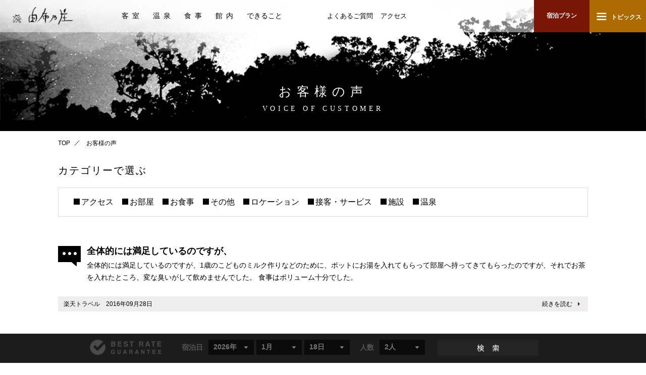

--- FILE ---
content_type: text/html; charset=UTF-8
request_url: http://www.yufunoshou.com/voice/page/2
body_size: 37012
content:
<!DOCTYPE html>
<html lang="ja">
<head>
<meta charset="UTF-8">
<meta name="viewport" content="width=device-width,initial-scale=1.0">
<meta name="format-detection" content="telephone=no">
<title>お客様の声 |【公式】由布院・塚原 由布乃庄 - Part 2</title>
<link rel="stylesheet" type="text/css" href="http://www.yufunoshou.com/voice/wp-content/themes/base/css/style.css">
<!--[if lt IE 9]>
<script src="http://www.yufunoshou.com/voice/wp-content/themes/base/js/html5shiv.js"></script>
<![endif]-->

<!-- All in One SEO Pack 2.3.9.1 by Michael Torbert of Semper Fi Web Design[187,198] -->
<link rel='prev' href='http://www.yufunoshou.com/voice/' />
<link rel='next' href='http://www.yufunoshou.com/voice/page/3' />

<link rel="canonical" href="http://www.yufunoshou.com/voice/page/2" />
<!-- /all in one seo pack -->
<link rel='dns-prefetch' href='//s.w.org'>
<link rel='stylesheet' id='contact-form-7-css'  href='http://www.yufunoshou.com/voice/wp-content/plugins/contact-form-7/includes/css/styles.css?ver=4.6' type='text/css' media='all' />
<link rel='stylesheet' id='wp-pagenavi-css'  href='http://www.yufunoshou.com/voice/wp-content/plugins/wp-pagenavi/pagenavi-css.css?ver=2.70' type='text/css' media='all' />
<script type='text/javascript' src='http://www.yufunoshou.com/voice/wp-includes/js/jquery/jquery.js?ver=1.12.4'></script>
<script type='text/javascript' src='http://www.yufunoshou.com/voice/wp-includes/js/jquery/jquery-migrate.min.js?ver=1.4.1'></script>
<link rel='https://api.w.org/' href='http://www.yufunoshou.com/voice/wp-json/' />
<link rel="EditURI" type="application/rsd+xml" title="RSD" href="http://www.yufunoshou.com/voice/xmlrpc.php?rsd" />
<link rel="wlwmanifest" type="application/wlwmanifest+xml" href="http://www.yufunoshou.com/voice/wp-includes/wlwmanifest.xml" /> 
<meta name="generator" content="WordPress 4.6" />
</head>
<body>
<script>
  (function(i,s,o,g,r,a,m){i['GoogleAnalyticsObject']=r;i[r]=i[r]||function(){
  (i[r].q=i[r].q||[]).push(arguments)},i[r].l=1*new Date();a=s.createElement(o),
  m=s.getElementsByTagName(o)[0];a.async=1;a.src=g;m.parentNode.insertBefore(a,m)
  })(window,document,'script','https://www.google-analytics.com/analytics.js','ga');

  ga('create', 'UA-88685889-1', 'auto');
  ga('send', 'pageview');

</script>
<header class="header">
	<h1 class="header__logo">
		<a href="http://www.yufunoshou.com/">
			<img src="http://www.yufunoshou.com/voice/wp-content/themes/base/img/logo_header_2_pc.png" alt="お客様の声 |【公式】由布院・塚原 由布乃庄" class="pc-only">
			<img src="http://www.yufunoshou.com/voice/wp-content/themes/base/img/logo_header_1_sp.png" alt="お客様の声 |【公式】由布院・塚原 由布乃庄" class="sp-only">
		</a>
	</h1>
	<div class="header__roomsearch sp-only">
		<a href="#">空室検索</a>
	</div>
	<span class="header__menu"></span>
<div class="reserve-4">
	<div class="reserve-4__wrapper">
		<p class="reserve-4__logo"><img src="http://www.yufunoshou.com/voice/wp-content/themes/base/img/icn_bestrate_3.png" alt=""></p>
		<p class="reserve-4__title">公式WEBサイトからの<br>ご予約が最もお得です</p>
		<form class="reserve-4__form" id="roomSearch3">
			<div class="reserve-4__checkin">
				<span class="reserve-4__text">宿泊日</span>
				<div class="reserve-4__select-wrapper">
					<input type="text" class="reserve-4__select callCalendar" name="cmbARRY" value="">
				</div>
				<div class="reserve-4__select-wrapper">
					<input type="text" class="reserve-4__select callCalendar" name="cmbARRM" value="">
				</div>
				<div class="reserve-4__select-wrapper">
					<input type="text" class="reserve-4__select callCalendar" name="cmbARRD" value="">
				</div>
				<!-- カレンダー -->
				<div id="calid3"></div>
				<!-- カレンダー -->
			</div>
			<div class="reserve-4__person">
				<span class="reserve-4__text">人数</span>
				<div class="reserve-4__select-wrapper">
					<select class="reserve-4__select" name="person" tabindex="4">
						<option value="1">1人</option>
						<option value="2" selected="selected">2人</option>
						<option value="3">3人</option>
						<option value="4">4人</option>
						<option value="5">5人</option>
					</select>
				</div>
			</div>
			<input class="reserve-4__submit" type="image" src="http://www.yufunoshou.com/voice/wp-content/themes/base/img/bg_submit_2_sp.png" alt="検索">
		</form>
	</div>
</div>
	<nav class="sp-nav">
		<ul class="sp-nav__list">
			<li class="sp-nav__list__item"><a href="http://www.yufunoshou.com/room/">客室</a></li>
			<li class="sp-nav__list__item"><a href="http://www.yufunoshou.com/attraction/">できること</a></li>
			<li class="sp-nav__list__item"><a href="http://www.yufunoshou.com/spa/">温泉</a></li>
			<li class="sp-nav__list__item"><a href="http://www.yufunoshou.com/faq/">よくあるご質問</a></li>
			<li class="sp-nav__list__item"><a href="http://www.yufunoshou.com/meal/">食事</a></li>
			<li class="sp-nav__list__item"><a href="http://www.yufunoshou.com/access/">アクセス</a></li>
			<li class="sp-nav__list__item"><a href="http://www.yufunoshou.com/facility/">館内</a></li>
							<li class="sp-nav__list__item"><a href="https://travel.rakuten.com/usa/en-us/hotel_info_item/cnt_japan/sub_oita_prefecture/cty_yufu_city/10123456861985/" target="_blank">English</a></li>
		</ul>
		<div class="sp-nav__button-list">
			<div class="sp-nav__button-list__item">
				<a class="btn btn--primary" href="http://www.yufunoshou.com/plan/">宿泊プラン</a>
			</div>
			<div class="sp-nav__button-list__item">
				<a href="#" class="btn btn--secondary">
					<span class="btn--topics__icon">
						<img src="http://www.yufunoshou.com/voice/wp-content/themes/base/img/icn_menu_topics.png" alt="アイコン">
						<span class="btn--topics__icon__number">N</span>
					</span>
					<span class="btn--topics__text">トピックス</span>
				</a>
			</div>
		</div>
	</nav><!-- //sp-nav -->
	<nav class="global-nav">
		<div class="global-nav__wrapper">
			<ul class="global-nav__primary-list">
				<li class="global-nav__primary-list__item"><a href="http://www.yufunoshou.com/room/">客室</a></li>
				<li class="global-nav__primary-list__item"><a href="http://www.yufunoshou.com/spa/">温泉</a></li>
				<li class="global-nav__primary-list__item"><a href="http://www.yufunoshou.com/meal/">食事</a></li>
				<li class="global-nav__primary-list__item"><a href="http://www.yufunoshou.com/facility/">館内</a></li>
				<li class="global-nav__primary-list__item global-nav__primary-list__item--narrow"><a href="http://www.yufunoshou.com/attraction/">できること</a></li>
			</ul>
			<ul class="global-nav__secondary-list">
				<li class="global-nav__secondary-list__item"><a href="http://www.yufunoshou.com/faq/">よくあるご質問</a></li>
				<li class="global-nav__secondary-list__item"><a href="http://www.yufunoshou.com/access/">アクセス</a></li>
							</ul>
		</div>
		<div class="global-nav__button">
			<a class="btn btn--primary btn--plan" href="http://www.yufunoshou.com/plan/">宿泊プラン</a>
			<a href="#" class="btn btn--secondary btn--topics">
				<span class="btn--topics__icon btn--topics__icon--new">
					<img src="http://www.yufunoshou.com/voice/wp-content/themes/base/img/icn_menu_topics.png" alt="アイコン">
				</span>
				<span class="btn--topics__text">トピックス</span>
			</a>
		</div>
	</nav>

	<div class="header-topics">
		<p class="header-topics__heading">
			<span class="header-topics__heading__txt">トピックス</span>
			<a href="#" class="header-topics__heading__close"><img src="http://www.yufunoshou.com/voice/wp-content/themes/base/img/icn_close_1.png" alt="閉じる"></a>
		</p>
		<div class="header-topics__info">
			<span class="header-topics__info__month">7月</span>
			<span class="header-topics__info__date">30日</span>
			<span class="header-topics__info__day">（土）</span>
			<span class="header-topics__info__temparture">30°</span>
			<span class="header-topics__info__weather">
				<img src="http://www.yufunoshou.com/voice/wp-content/themes/base/img/icn_sun.png" alt="晴れ">
			</span>
		</div><!-- //header-topics__info -->

		<div class="header-topics__plan">
			<div class="header-topics__plan__title">
				<p class="header-topics__plan__title__japanese">おすすめ宿泊プラン</p>
				<p class="header-topics__plan__title__english">Pick up Plans</p>
			</div>
			<a href="http://www.yufunoshou.com/plan/68" class="header-topics__plan__photo">
				<img width="450" height="300" src="http://www.yufunoshou.com/voice/wp-content/uploads/sites/2/2016/09/72e44e7d149f11ae34c60839787e3390-450x300.jpg" class="attachment-medium size-medium" alt="関アジ-2" srcset="http://www.yufunoshou.com/voice/wp-content/uploads/sites/2/2016/09/72e44e7d149f11ae34c60839787e3390-450x300.jpg 450w, http://www.yufunoshou.com/voice/wp-content/uploads/sites/2/2016/09/72e44e7d149f11ae34c60839787e3390-768x512.jpg 768w, http://www.yufunoshou.com/voice/wp-content/uploads/sites/2/2016/09/72e44e7d149f11ae34c60839787e3390.jpg 950w" sizes="(max-width: 450px) 100vw, 450px" />			</a>
			<a href="http://www.yufunoshou.com/plan/68" class="header-topics__plan__data">
				<p class="header-topics__plan__data__time">2016.09.16</p>
				<p class="header-topics__plan__data__txt">関アジのお造り×豊後牛炭火焼きプラン</p>
			</a>
		</div><!-- //header-topics__plan -->


		<div class="header-topics__topic">
			<p class="header-topics__topic__title">人気トピックス</p>
			<a href="http://www.yufunoshou.com/plan/34" class="header-topics__topic__content">
				<div class="header-topics__topic__content__photo">
<img width="300" height="200" src="http://www.yufunoshou.com/voice/wp-content/uploads/sites/2/2016/09/1ef3ddeff6b0d1d2f8bdb1fb58087827.jpg" class="attachment-300x225 size-300x225" alt="外観" srcset="http://www.yufunoshou.com/voice/wp-content/uploads/sites/2/2016/09/1ef3ddeff6b0d1d2f8bdb1fb58087827.jpg 1059w, http://www.yufunoshou.com/voice/wp-content/uploads/sites/2/2016/09/1ef3ddeff6b0d1d2f8bdb1fb58087827-450x300.jpg 450w, http://www.yufunoshou.com/voice/wp-content/uploads/sites/2/2016/09/1ef3ddeff6b0d1d2f8bdb1fb58087827-768x512.jpg 768w" sizes="(max-width: 300px) 100vw, 300px" />				</div>
				<div class="header-topics__topic__content__txt">
					<p class="header-topics__topic__content__txt__txt">溢れる星空と温泉／スタンダード1泊2食付き</p>
				</div>
			</a>
			<a href="http://www.yufunoshou.com/spot/nature/93" class="header-topics__topic__content">
				<div class="header-topics__topic__content__photo">
<img width="300" height="200" src="http://www.yufunoshou.com/voice/wp-content/uploads/sites/6/2016/09/a3ab6ef46b28abede5c98db4f0586337.jpg" class="attachment-300x225 size-300x225" alt="夢大吊橋" srcset="http://www.yufunoshou.com/voice/wp-content/uploads/sites/6/2016/09/a3ab6ef46b28abede5c98db4f0586337.jpg 1050w, http://www.yufunoshou.com/voice/wp-content/uploads/sites/6/2016/09/a3ab6ef46b28abede5c98db4f0586337-513x342.jpg 513w, http://www.yufunoshou.com/voice/wp-content/uploads/sites/6/2016/09/a3ab6ef46b28abede5c98db4f0586337-768x511.jpg 768w" sizes="(max-width: 300px) 100vw, 300px" />				</div>
				<div class="header-topics__topic__content__txt">
					<p class="header-topics__topic__content__txt__txt">九重“夢”大吊橋</p>
				</div>
			</a>
			<a href="http://www.yufunoshou.com/spot/play/85" class="header-topics__topic__content">
				<div class="header-topics__topic__content__photo">
<img width="300" height="218" src="http://www.yufunoshou.com/voice/wp-content/uploads/sites/6/2016/09/ebd4c0bfdd2a7ab01ef48b26b87f7aa6.jpg" class="attachment-300x225 size-300x225" alt="城島高原パーク" srcset="http://www.yufunoshou.com/voice/wp-content/uploads/sites/6/2016/09/ebd4c0bfdd2a7ab01ef48b26b87f7aa6.jpg 1050w, http://www.yufunoshou.com/voice/wp-content/uploads/sites/6/2016/09/ebd4c0bfdd2a7ab01ef48b26b87f7aa6-513x373.jpg 513w, http://www.yufunoshou.com/voice/wp-content/uploads/sites/6/2016/09/ebd4c0bfdd2a7ab01ef48b26b87f7aa6-768x558.jpg 768w, http://www.yufunoshou.com/voice/wp-content/uploads/sites/6/2016/09/ebd4c0bfdd2a7ab01ef48b26b87f7aa6-972x706.jpg 972w" sizes="(max-width: 300px) 100vw, 300px" />				</div>
				<div class="header-topics__topic__content__txt">
					<p class="header-topics__topic__content__txt__txt">城島高原パーク</p>
				</div>
			</a>
			<a href="http://www.yufunoshou.com/attraction/nature/109" class="header-topics__topic__content">
				<div class="header-topics__topic__content__photo">
<img width="300" height="221" src="http://www.yufunoshou.com/voice/wp-content/uploads/sites/4/2016/12/3228074b3328242e784839ca2deef553.jpg" class="attachment-300x225 size-300x225" alt="金鱗湖の朝霧" srcset="http://www.yufunoshou.com/voice/wp-content/uploads/sites/4/2016/12/3228074b3328242e784839ca2deef553.jpg 1050w, http://www.yufunoshou.com/voice/wp-content/uploads/sites/4/2016/12/3228074b3328242e784839ca2deef553-300x221.jpg 300w, http://www.yufunoshou.com/voice/wp-content/uploads/sites/4/2016/12/3228074b3328242e784839ca2deef553-768x565.jpg 768w, http://www.yufunoshou.com/voice/wp-content/uploads/sites/4/2016/12/3228074b3328242e784839ca2deef553-1024x753.jpg 1024w" sizes="(max-width: 300px) 100vw, 300px" />				</div>
				<div class="header-topics__topic__content__txt">
					<p class="header-topics__topic__content__txt__txt">湯布院の朝霧を見たい</p>
				</div>
			</a>
			<a href="http://www.yufunoshou.com/attraction/relax/21" class="header-topics__topic__content">
				<div class="header-topics__topic__content__photo">
<img width="300" height="200" src="http://www.yufunoshou.com/voice/wp-content/uploads/sites/4/2016/11/72e44e7d149f11ae34c60839787e3390.jpg" class="attachment-300x225 size-300x225" alt="関アジ-2" srcset="http://www.yufunoshou.com/voice/wp-content/uploads/sites/4/2016/11/72e44e7d149f11ae34c60839787e3390.jpg 950w, http://www.yufunoshou.com/voice/wp-content/uploads/sites/4/2016/11/72e44e7d149f11ae34c60839787e3390-300x200.jpg 300w, http://www.yufunoshou.com/voice/wp-content/uploads/sites/4/2016/11/72e44e7d149f11ae34c60839787e3390-768x512.jpg 768w" sizes="(max-width: 300px) 100vw, 300px" />				</div>
				<div class="header-topics__topic__content__txt">
					<p class="header-topics__topic__content__txt__txt">関アジ関サバが食べたい</p>
				</div>
			</a>










		</div><!-- //header-topics__topic -->
		<a href="#" class="header-topics__close">閉じる</a>
	</div>
</header>
<div class="main-visual">
	<img class="change-img" src="http://www.yufunoshou.com/voice/wp-content/themes/base/img/mv_3_pc.jpg" alt="メインビジュアル">
	<h2 class="main-visual__title">
		<span class="main-visual__title__txt">お客様の声</span>
		<span class="main-visual__title__small-txt">VOICE OF CUSTOMER</span>
	</h2>
</div>
<div class="l-wrapper-1">
	<div class="bread-crumbs">
<!-- Breadcrumb NavXT 5.5.1 -->
<span class="bread-crumbs__item"><a href="/">TOP</a></span><span class="bread-crumbs__item">お客様の声</span>	</div>
	<h3 class="heading-2">カテゴリーで選ぶ</h3>
	<ul class="search-category-2">
	<li class="cat-item cat-item-7"><a href="http://www.yufunoshou.com/voice/category/access" >アクセス</a>
</li>
	<li class="cat-item cat-item-3"><a href="http://www.yufunoshou.com/voice/category/room" >お部屋</a>
</li>
	<li class="cat-item cat-item-4"><a href="http://www.yufunoshou.com/voice/category/cuisine" >お食事</a>
</li>
	<li class="cat-item cat-item-9"><a href="http://www.yufunoshou.com/voice/category/etc" >その他</a>
</li>
	<li class="cat-item cat-item-12"><a href="http://www.yufunoshou.com/voice/category/location" >ロケーション</a>
</li>
	<li class="cat-item cat-item-11"><a href="http://www.yufunoshou.com/voice/category/service" >接客・サービス</a>
</li>
	<li class="cat-item cat-item-6"><a href="http://www.yufunoshou.com/voice/category/facility" >施設</a>
</li>
	<li class="cat-item cat-item-5"><a href="http://www.yufunoshou.com/voice/category/onsen" >温泉</a>
</li>
	</ul>
	<div class="voice">
		<div class="voice__data">
			<div class="voice__data__main">
				<h3 class="voice__data__title voice__data__title--big"><a href="http://www.yufunoshou.com/voice/cuisine/52">全体的には満足しているのですが、</a></h3>
				<div class="voice__data__txt">
全体的には満足しているのですが、1歳のこどものミルク作りなどのために、ポットにお湯を入れてもらって部屋へ持ってきてもらったのですが、それでお茶を入れたところ、変な臭いがして飲めませんでした。
食事はボリューム十分でした。				</div>
			</div>
			<div class="voice__data__info">
				<p class="voice__data__day">楽天トラベル　2016年09月28日</p>
				<p class="voice__data__more"><a href="http://www.yufunoshou.com/voice/cuisine/52" class="link-more">続きを読む</a></p>
			</div>
		</div>
		<div class="voice__data">
			<div class="voice__data__main">
				<h3 class="voice__data__title voice__data__title--big"><a href="http://www.yufunoshou.com/voice/room/50">工夫された貸切温泉、部屋付きの温泉</a></h3>
				<div class="voice__data__txt">
工夫された貸切温泉、部屋付きの温泉、豊後牛、地鶏の食事も美味しく全体に最高でした。				</div>
			</div>
			<div class="voice__data__info">
				<p class="voice__data__day">楽天トラベル　2016年09月26日</p>
				<p class="voice__data__more"><a href="http://www.yufunoshou.com/voice/room/50" class="link-more">続きを読む</a></p>
			</div>
		</div>
		<div class="voice__data">
			<div class="voice__data__main">
				<h3 class="voice__data__title voice__data__title--big"><a href="http://www.yufunoshou.com/voice/cuisine/48">山の中の静かな１軒宿です。</a></h3>
				<div class="voice__data__txt">
山の中の静かな１軒宿です。周りは自然いっぱいで生き物がたくさんいて驚きました。温泉は貸切でゆっくりできました。４か所制覇できました。夜は星がきれいでした。食事はどれもおいしかったのですが炭火焼で換気の問題があり食事処が大変なことになってました。食事の後に浴衣を交換していただく...				</div>
			</div>
			<div class="voice__data__info">
				<p class="voice__data__day">じゃらん.net　2016年09月27日</p>
				<p class="voice__data__more"><a href="http://www.yufunoshou.com/voice/cuisine/48" class="link-more">続きを読む</a></p>
			</div>
		</div>
		<div class="voice__data">
			<div class="voice__data__main">
				<h3 class="voice__data__title voice__data__title--big"><a href="http://www.yufunoshou.com/voice/cuisine/46">温泉も料理も大満足のお宿</a></h3>
				<div class="voice__data__txt">
塚原高原ということもあり勝手に見晴らしの良さをイメージしていましたが、お宿自体は林の中でした。敷地内の自然そのまま感をもう少し整備すると良いかと。でも貸切風呂は空いていたら自由に入ることができ内湯の広さは大浴場並みに広く泉質も柔らかくてとてもリラックスできました。夕食は、メイ...				</div>
			</div>
			<div class="voice__data__info">
				<p class="voice__data__day">じゃらん.net　2016年09月23日</p>
				<p class="voice__data__more"><a href="http://www.yufunoshou.com/voice/cuisine/46" class="link-more">続きを読む</a></p>
			</div>
		</div>
		<div class="voice__data">
			<div class="voice__data__main">
				<h3 class="voice__data__title voice__data__title--big"><a href="http://www.yufunoshou.com/voice/room/44">珍しいなーと。</a></h3>
				<div class="voice__data__txt">
たまたまなのか？接客してくださった方は男性のみでした。珍しいお宿ですね。
お部屋は和室の風呂なしだったのですが目の前に貸切風呂が４か所あるので不便なし。そして食事が美味しかったな。
良質なお肉と〆の雑炊がおいしかったです。				</div>
			</div>
			<div class="voice__data__info">
				<p class="voice__data__day">じゃらん.net　2016年09月20日</p>
				<p class="voice__data__more"><a href="http://www.yufunoshou.com/voice/room/44" class="link-more">続きを読む</a></p>
			</div>
		</div>
		<div class="voice__data">
			<div class="voice__data__main">
				<h3 class="voice__data__title voice__data__title--big"><a href="http://www.yufunoshou.com/voice/cuisine/42">雰囲気、風呂、接客、飯、どれも素晴らしい</a></h3>
				<div class="voice__data__txt">
すべてが素晴らしく、非常にゆったりした時間を過ごすことができました。
部屋数も少なく、落ち着いて泊まることができ、貸切温泉も４つで待つことなく入れました。
バーを利用しましたが、カクテルの技術がしっかりしていて、本格的でバーテンダー協会の名に恥じないバーでした。				</div>
			</div>
			<div class="voice__data__info">
				<p class="voice__data__day">じゃらん.net　2016年09月20日</p>
				<p class="voice__data__more"><a href="http://www.yufunoshou.com/voice/cuisine/42" class="link-more">続きを読む</a></p>
			</div>
		</div>
		<div class="voice__data">
			<div class="voice__data__main">
				<h3 class="voice__data__title voice__data__title--big"><a href="http://www.yufunoshou.com/voice/room/40">離れである。という所で選びました。</a></h3>
				<div class="voice__data__txt">
良かったです。 

離れである。という所で選びました。
こんなところに宿があるの？と心配になりましたが、静かで快適でした。離れのお風呂もそれぞれ違って全部入りました。部屋のお風呂も素敵でした。夕食は贅沢でどれも美味しく品数も多くて、食べきれなかったのが残念です。朝食も美味しくて...				</div>
			</div>
			<div class="voice__data__info">
				<p class="voice__data__day">じゃらん.net　2016年09月07日</p>
				<p class="voice__data__more"><a href="http://www.yufunoshou.com/voice/room/40" class="link-more">続きを読む</a></p>
			</div>
		</div>
		<div class="voice__data">
			<div class="voice__data__main">
				<h3 class="voice__data__title voice__data__title--big"><a href="http://www.yufunoshou.com/voice/etc/38">また宿泊します。</a></h3>
				<div class="voice__data__txt">
湯布院には何回も宿泊していますが　ここはすべてが大満足です。また宿泊します。				</div>
			</div>
			<div class="voice__data__info">
				<p class="voice__data__day">楽天トラベル　2016年09月05日</p>
				<p class="voice__data__more"><a href="http://www.yufunoshou.com/voice/etc/38" class="link-more">続きを読む</a></p>
			</div>
		</div>
		<div class="voice__data">
			<div class="voice__data__main">
				<h3 class="voice__data__title voice__data__title--big"><a href="http://www.yufunoshou.com/voice/onsen/36">自然を満喫できる贅沢な空間です。</a></h3>
				<div class="voice__data__txt">
塚原高原のど真ん中にあり脇道に入り田畑の先に進むと現れる袋小路の道の先端にあるお宿で８室しかない自然を満喫できる贅沢な空間です。お宿の外にでると由布岳が南側には由布岳が東側の草原むこうには塚原温泉火口の口がある地獄の湯けむりがみえるなど風光明媚なお宿。温泉は乳白色の翡翠色で4つ...				</div>
			</div>
			<div class="voice__data__info">
				<p class="voice__data__day">楽天トラベル　2016年08月30日</p>
				<p class="voice__data__more"><a href="http://www.yufunoshou.com/voice/onsen/36" class="link-more">続きを読む</a></p>
			</div>
		</div>
		<div class="voice__data">
			<div class="voice__data__main">
				<h3 class="voice__data__title voice__data__title--big"><a href="http://www.yufunoshou.com/voice/onsen/34">サービスと温泉がとても良かったです。</a></h3>
				<div class="voice__data__txt">
温泉は貸し切り風呂が4つあり、自分の気に入ったお風呂に入る事ができます。
食事はとても美味しくボリューム満点で、食べきれない程の量でした。

夜はバーがあり、写真の話や登山の話で盛り上がり時間を忘れて話をしてしまいました。
私はよくバーに行くのですが帰りの電車を気にすること無く...				</div>
			</div>
			<div class="voice__data__info">
				<p class="voice__data__day">楽天トラベル　2016年08月30日</p>
				<p class="voice__data__more"><a href="http://www.yufunoshou.com/voice/onsen/34" class="link-more">続きを読む</a></p>
			</div>
		</div>
		<div class="pager">
<a class="prev page-numbers" href="http://www.yufunoshou.com/voice/">&laquo; 前へ</a>
<a class='page-numbers' href='http://www.yufunoshou.com/voice/'>1</a>
<span class='page-numbers current'>2</span>
<a class='page-numbers' href='http://www.yufunoshou.com/voice/page/3'>3</a>
<a class="next page-numbers" href="http://www.yufunoshou.com/voice/page/3">次へ &raquo;</a>		</div>
	</div>
</div><!-- //l-wrapper-1 -->
<footer class="footer">
	<div class="reserve-1">
		<div class="reserve-1__wrapper">
			<p class="reserve-1__title"><img src="http://www.yufunoshou.com/voice/wp-content/themes/base/img/icn_bestrate_1.png" alt="BEST RATE GUARANTEE"></p>
			<form class="reserve-1__form" id="roomSearch1">
				<div class="reserve-1__checkin">
					<span class="reserve-1__text">宿泊日</span>
					<div class="reserve-1__select-wrapper">
						<input type="text" class="reserve-1__select callCalendar" name="cmbARRY" value="">
					</div>
					<div class="reserve-1__select-wrapper">
						<input type="text" class="reserve-1__select callCalendar" name="cmbARRM" value="">
					</div>
					<div class="reserve-1__select-wrapper">
						<input type="text" class="reserve-1__select callCalendar" name="cmbARRD" value="">
					</div>
					<!-- カレンダー -->
					<div id="calid"></div>
					<!-- カレンダー -->
				</div>
				<div class="reserve-1__person">
					<span class="reserve-1__text">人数</span>
					<div class="reserve-1__select-wrapper">
						<select class="reserve-1__select" name="person" tabindex="4">
							<option value="1">1人</option>
							<option value="2" selected="selected">2人</option>
							<option value="3">3人</option>
							<option value="4">4人</option>
							<option value="5">5人</option>
						</select>
					</div>
				</div>
				<input class="reserve-1__submit" type="image" src="http://www.yufunoshou.com/voice/wp-content/themes/base/img/bg_submit_1.png" alt="検索">
			</form>
		</div>
	</div><!-- //reserve -->
	<div class="footer__block1">
		<div class="l-wrapper-1">
			<div class="reserve-2 reserve-2--footer">
				<p class="reserve-2__logo"><img src="http://www.yufunoshou.com/voice/wp-content/themes/base/img/icn_bestrate_2_pc.png" alt=""></p>
				<p class="reserve-2__title">公式WEBサイトからの<br class="sp-only">ご予約が最もお得です</p>
				<form class="reserve-2__form" id="roomSearch2">
					<div class="reserve-2__checkin">
						<span class="reserve-2__text">宿泊日</span>
						<div class="reserve-2__select-wrapper">
							<input type="text" class="reserve-2__select callCalendar" name="cmbARRY" value="">
						</div>
						<div class="reserve-2__select-wrapper">
							<input type="text" class="reserve-2__select callCalendar" name="cmbARRM" value="">
						</div>
						<div class="reserve-2__select-wrapper reserve-2__select-wrapper--spmr0">
							<input type="text" class="reserve-2__select callCalendar" name="cmbARRD" value="">
						</div>
						<!-- カレンダー -->
						<div id="calid2"></div>
						<!-- カレンダー -->
					</div>
					<div class="reserve-2__person">
						<span class="reserve-2__text">人数</span>
						<div class="reserve-2__select-wrapper">
							<select class="reserve-2__select" name="person" tabindex="4">
								<option value="1">1人</option>
								<option value="2" selected="selected">2人</option>
								<option value="3">3人</option>
								<option value="4">4人</option>
								<option value="5">5人</option>
							</select>
						</div>
					</div>
					<input class="reserve-2__submit change-img" type="image" src="http://www.yufunoshou.com/voice/wp-content/themes/base/img/bg_submit_2_pc.png" alt="検索">
				</form>
			</div>
			<div class="footer__info-wrapper">
				<div class="footer__logo">
					<a href="http://www.yufunoshou.com/"><img src="http://www.yufunoshou.com/voice/wp-content/themes/base/img/logo_footer.png" alt="由布乃庄"></a>
				</div>
				<div class="footer__address">
					<p class="footer__address__txt">〒879-5101　大分県由布市湯布院町塚原1009</p>
					<p class="footer__address__txt pc-only">TEL／0977-84-5755</p>
					<a href="tel:0977845755" class="footer__address__txt sp-only">TEL／0977-84-5755</a>
					<p class="footer__address__txt">FAX／0977-85-5010</p>
				</div>
				<div class="footer__check-hour">
					<p class="footer__check-hour__txt">チェックイン 15:30（最終チェックイン：18:00）</p>
					<p class="footer__check-hour__txt">チェックアウト 10:00</p>
				</div>
				<div class="footer__wifi">
					<p class="footer__wifi__txt">Free WiFi</p>
				</div>
				<div class="footer__weather">
					<span class="footer__weather__temperture">30°</span>
					<div class="footer__weather__icon"><img src="http://www.yufunoshou.com/voice/wp-content/themes/base/img/icn_sun.png" alt=""></div>
				</div>
				<ul class="footer__sns">
					<li class="footer__sns__icon footer__sns__icon--facebook"><a href="https://www.facebook.com/%E5%BE%A1%E5%AE%BF-%E7%94%B1%E5%B8%83%E4%B9%83%E5%BA%84-257880030917719/" target="_blank"><img class="change-img" src="http://www.yufunoshou.com/voice/wp-content/themes/base/img/icn_facebook_pc.png" alt="フェイスブック"></a></li>
					<li class="footer__sns__icon footer__sns__icon--instagram"><a href="https://www.instagram.com/explore/locations/9195159/" target="_blank"><img class="change-img" src="http://www.yufunoshou.com/voice/wp-content/themes/base/img/icn_instagram_pc.png" alt="インスタグラム"></a></li>
					<li class="footer__sns__icon footer__sns__icon--twitter"><a href="https://twitter.com/yufunoshou" target="_blank"><img class="change-img" src="http://www.yufunoshou.com/voice/wp-content/themes/base/img/icn_twitter_pc.png" alt="ツイッター"></a></li>
				</ul>
			</div>
		</div>
	</div>
	<div class="footer__block2">
		<div class="l-wrapper-1 l-wrapper-1--footer-links">
			<ul class="footer__links pc-only">
				<li class="footer__links__row">
					<ul class="footer__links__row__list">
						<li class="footer__links__row__list__item"><a href="http://www.yufunoshou.com/">TOP</a></li>
						<li class="footer__links__row__list__item"><a href="http://www.yufunoshou.com/plan/">宿泊プラン</a></li>
						<li class="footer__links__row__list__item"><a href="http://www.yufunoshou.com/room/">客室</a></li>
						<li class="footer__links__row__list__item"><a href="http://www.yufunoshou.com/spa/">温泉</a></li>
						<li class="footer__links__row__list__item"><a href="http://www.yufunoshou.com/meal/">食事</a></li>
						<li class="footer__links__row__list__item"><a href="http://www.yufunoshou.com/facility/">館内</a></li>
						<li class="footer__links__row__list__item"><a href="http://www.yufunoshou.com/access/">アクセス</a></li>
					</ul>
				</li>
				<li class="footer__links__row">
					<ul class="footer__links__row__list">
						<li class="footer__links__row__list__item"><a href="http://www.yufunoshou.com/attraction/">できること</a></li>
						<li class="footer__links__row__list__item"><a href="http://www.yufunoshou.com/news/">お知らせ</a></li>
						<li class="footer__links__row__list__item"><a href="http://www.yufunoshou.com/gallery/">フォトギャラリー</a></li>
						<li class="footer__links__row__list__item"><a href="http://www.yufunoshou.com/staffblog/">ブログ</a></li>
						<li class="footer__links__row__list__item"><a href="http://www.yufunoshou.com/spot/">観光情報</a></li>
						<li class="footer__links__row__list__item"><a href="http://www.yufunoshou.com/faq/">よくある質問</a></li>
						<li class="footer__links__row__list__item"><a href="http://www.yufunoshou.com/voice/">お客様の声</a></li>
					</ul>
				</li>
				<li class="footer__links__row">
					<ul class="footer__links__row__list">
						<li class="footer__links__row__list__item"><a href="http://www.yufunoshou.com/sitemap/">サイトマップ</a></li>
						<li class="footer__links__row__list__item"><a href="http://www.yufunoshou.com/privacy/">プライバシーポリシー</a></li>
						<li class="footer__links__row__list__item"><a href="http://www.yufunoshou.com/company/">会社概要</a></li>
						<li class="footer__links__row__list__item"><a href="http://www.yufunoshou.com/contact/">お問い合わせ</a></li>
					</ul>
				</li>
			</ul>

			<ul class="footer__sp-links sp-only">
				<li class="footer__sp-links__item"><a href="http://www.yufunoshou.com/">TOP</a></li>
				<li class="footer__sp-links__item"><a href="http://www.yufunoshou.com/plan/">宿泊プラン</a></li>
				<li class="footer__sp-links__item"><a href="http://www.yufunoshou.com/room/">客室</a></li>
				<li class="footer__sp-links__item"><a href="http://www.yufunoshou.com/spa/">温泉</a></li>
				<li class="footer__sp-links__item"><a href="http://www.yufunoshou.com/meal/">食事</a></li>
				<li class="footer__sp-links__item"><a href="http://www.yufunoshou.com/facility/">館内</a></li>
				<li class="footer__sp-links__item"><a href="http://www.yufunoshou.com/access/">アクセス</a></li>
				<li class="footer__sp-links__item"><a href="http://www.yufunoshou.com/attraction/">できること</a></li>
				<li class="footer__sp-links__item"><a href="http://www.yufunoshou.com/news/">お知らせ</a></li>
				<li class="footer__sp-links__item"><a href="http://www.yufunoshou.com/gallery/">フォトギャラリー</a></li>
				<li class="footer__sp-links__item"><a href="http://www.yufunoshou.com/staffblog/">ブログ</a></li>
				<li class="footer__sp-links__item"><a href="http://www.yufunoshou.com/spot/">観光情報</a></li>
				<li class="footer__sp-links__item"><a href="http://www.yufunoshou.com/faq/">よくある質問</a></li>
				<li class="footer__sp-links__item"><a href="http://www.yufunoshou.com/voice/">お客様の声</a></li>
				<li class="footer__sp-links__item"><a href="http://www.yufunoshou.com/sitemap/">サイトマップ</a></li>
				<li class="footer__sp-links__item"><a href="http://www.yufunoshou.com/privacy/">プライバシーポリシー</a></li>
				<li class="footer__sp-links__item"><a href="http://www.yufunoshou.com/company/">会社概要</a></li>
				<li class="footer__sp-links__item"><a href="http://www.yufunoshou.com/contact/">お問い合わせ</a></li>
			</ul>
			<p class="footer__copyrights">©Yufunoshou. All Rights Reserved</p>
			<a href="#" class="footer__pagetop">
				<img src="http://www.yufunoshou.com/voice/wp-content/themes/base/img/icn_page_top_sp.png" alt="page top">
			</a>
		</div>
	</div>
</footer>
<script src="http://www.yufunoshou.com/voice/wp-content/themes/base/js/jquery-1.11.3.min.js"></script>
<script src="http://www.yufunoshou.com/voice/wp-content/themes/base/js/slick.min.js"></script>
<script src="http://www.yufunoshou.com/voice/wp-content/themes/base/js/masonry.pkgd.min.js"></script>
<script src="http://www.yufunoshou.com/voice/wp-content/themes/base/js/tile.min.js"></script>
<script src="http://www.yufunoshou.com/voice/wp-content/themes/base/js/featherlight.js"></script>
<script src="http://www.yufunoshou.com/voice/wp-content/themes/base/js/jkl-calendar.js"></script>
<script src="http://www.yufunoshou.com/voice/wp-content/themes/base/js/jquery.mb.YTPlayer.js"></script>
<script>
$(function(){
	$("#bgndVideo").mb_YTPlayer();
});
</script>
<script src="http://www.yufunoshou.com/voice/wp-content/themes/base/js/common.js"></script>
<script type='text/javascript' src='http://www.yufunoshou.com/voice/wp-content/plugins/contact-form-7/includes/js/jquery.form.min.js?ver=3.51.0-2014.06.20'></script>
<script type='text/javascript'>
/* <![CDATA[ */
var _wpcf7 = {"recaptcha":{"messages":{"empty":"\u3042\u306a\u305f\u304c\u30ed\u30dc\u30c3\u30c8\u3067\u306f\u306a\u3044\u3053\u3068\u3092\u8a3c\u660e\u3057\u3066\u304f\u3060\u3055\u3044\u3002"}}};
/* ]]> */
</script>
<script type='text/javascript' src='http://www.yufunoshou.com/voice/wp-content/plugins/contact-form-7/includes/js/scripts.js?ver=4.6'></script>
<script type='text/javascript' src='http://www.yufunoshou.com/voice/wp-includes/js/wp-embed.min.js?ver=4.6'></script>
</body>
</html>


--- FILE ---
content_type: text/css
request_url: http://www.yufunoshou.com/voice/wp-content/themes/base/css/style.css
body_size: 146727
content:
@charset "UTF-8";/*
GROOWEB SCSS SMACSS BEM
*//* Tools *//* media quary *//* http://meyerweb.com/eric/tools/css/reset/ 
   v2.0 | 20110126
   License: none (public domain)
*/html,body,div,span,applet,object,iframe,h1,h2,h3,h4,h5,h6,p,blockquote,pre,a,abbr,acronym,address,big,cite,code,del,dfn,em,img,ins,kbd,q,s,samp,small,strike,strong,sub,sup,tt,var,b,u,i,center,dl,dt,dd,ol,ul,li,fieldset,form,label,legend,table,caption,tbody,tfoot,thead,tr,th,td,article,aside,canvas,details,embed,figure,figcaption,footer,header,hgroup,menu,nav,output,ruby,section,summary,time,mark,audio,video {
  margin: 0;
  padding: 0;
  border: 0;
  font-size: 100%;
  font: inherit;
  vertical-align: baseline;
}/* HTML5 display-role reset for older browsers */article,aside,details,figcaption,figure,footer,header,hgroup,menu,nav,section {
  display: block;
}

body {
  line-height: 1;
}

ol,ul {
  list-style: none;
}

blockquote,q {
  quotes: none;
}

blockquote:before,blockquote:after,q:before,q:after {
  content: '';
  content: none;
}

table {
  border-collapse: collapse;
  border-spacing: 0;
}

.thumb-vm {
  overflow: hidden;
  position: relative;
}

.thumb-vm img {
  position: absolute;
  width: 100%;
  height: auto;
  position: relative;
  top: 50%;
  -webkit-transform: translateY(-50%);
  -ms-transform: translateY(-50%);
  transform: translateY(-50%);
}

.ratio67 {
  position: relative;
}

.ratio67:before {
  content: "";
  display: block;
  padding-top: 67%;
}

.ratio67__inner {
  position: absolute;
  top: 0;
  left: 0;
  bottom: 0;
  right: 0;
}

.text-align-center {
  text-align: center;
}

.text-align-right {
  text-align: right;
}

.display-block {
  display: block;
}

.hidden {
  display: none !important;
  visibility: hidden;
}

.clearfix:before,.btn-access:before,.search-category:before,.photo-card:before,.photo-card__item__txt:before,.post-1__data:before,.post-2:before,.post-3:before,.post-4:before,.post-4__data:before,.voice__data__info:before,.access-means__txt:before,.clearfix:after,.btn-access:after,.search-category:after,.photo-card:after,.photo-card__item__txt:after,.post-1__data:after,.post-2:after,.post-3:after,.post-4:after,.post-4__data:after,.voice__data__info:after,.access-means__txt:after {
  content: "";
  display: table;
}

.clearfix:after,.btn-access:after,.search-category:after,.photo-card:after,.photo-card__item__txt:after,.post-1__data:after,.post-2:after,.post-3:after,.post-4:after,.post-4__data:after,.voice__data__info:after,.access-means__txt:after {
  clear: both;
}

.clear {
  clear: both;
}

.float-left {
  float: left;
}/* show only  SP/PC
-------------------------------*/.sp-only {
  display: none !important;
}

.pc-only {
  display: block !important;
}

.sp-only-2 {
  display: none !important;
}/* font
-------------------------------*/.bold {
  font-weight: bold;
}

.fz14 {
  font-size: 14px;
}/* height
-------------------------------*/.h163 {
  height: 163px;
}/* margin
-------------------------------*/.mb10 {
  margin-bottom: 10px !important;
}

.mb30 {
  margin-bottom: 30px !important;
}

.mb35 {
  margin-bottom: 35px !important;
}

.mb40 {
  margin-bottom: 40px !important;
}

.mb50 {
  margin-bottom: 50px !important;
}

.mb80 {
  margin-bottom: 80px !important;
}

.mt10 {
  margin-top: 10px !important;
}

.mt60 {
  margin-top: 60px !important;
}

.mt80 {
  margin-top: 80px !important;
}/* padding
-------------------------------*/html,body {
 /*form top movie*/
  margin: 0;
  height: 100%;
  width: 100%;
}

html {
  font-size: 16px;
}

body {
  font-family: "游ゴシック体", "Yu Gothic", YuGothic, "ヒラギノ角ゴ Pro W3", "Hiragino Kaku Gothic Pro", "メイリオ", Meiryo, Osaka, "ＭＳ Ｐゴシック", "MS PGothic", sans-serif;
  font-weight: 500;
  -webkit-font-smoothing: antialiased;
  width: 100%;
  min-width: 1050px;
  overflow-x: hidden;
  color: #000000;
}

body.toppage {
  background: url(/wp-content/themes/base/img/mv_1_pc.jpg) no-repeat center top #000;
  background-size: 100% auto;
}

a {
  text-decoration: none;
  cursor: pointer;
}

a:hover {
  opacity: 0.8;
  filter: alpha(opacity=80);
  -webkit-transition: 0.4s;
  transition: 0.4s;
}/* Layout */.l-wrapper-1 {
  width: 1050px;
  margin: 0 auto;
}

.l-wrapper-1:before,.l-wrapper-1:after {
  content: "";
  display: table;
}

.l-wrapper-1:after {
  clear: both;
}

.l-wrapper-2 {
  background: url(../img/bg_top_2_pc.jpg);
  background-size: cover;
  padding: 111px 40px 70px;
  width: 100%;
  min-width: 1050px;
  box-sizing: border-box;
}

.l-wrapper-2:before,.l-wrapper-2:after {
  content: "";
  display: table;
}

.l-wrapper-2:after {
  clear: both;
}/* Module */.heading-1 {
  text-align: center;
  margin-bottom: 65px;
}

.heading-1__wrapper {
  position: relative;
  display: inline-block;
  padding: 12px 45px 2px;
  border-left: 1px solid #000000;
  border-right: 1px solid #000000;
}

.heading-1__wrapper:before,.heading-1__wrapper:after {
  content: "";
  display: block;
  position: absolute;
  width: 22px;
  height: 1px;
  background: #000000;
}

.heading-1__wrapper:before {
  top: 0;
  left: 0;
}

.heading-1__wrapper:after {
  bottom: 0;
  right: 0;
}

.heading-1__wrapper--2 {
  padding: 23px 35px 2px;
}

.heading-1__ttl {
  font-family: "游明朝", "Yu Mincho", "游明朝体", "YuMincho", "ヒラギノ明朝 Pro W3", "Hiragino Mincho Pro", "HiraMinProN-W3", "HGS明朝E", "ＭＳ Ｐ明朝", "MS PMincho", serif;
  font-size: 24px;
  letter-spacing: 5px;
  margin-bottom: 20px;
}

.heading-1__ttl--2 {
  letter-spacing: 0.1em;
}

.heading-1__txt {
  font-size: 16px;
}

.heading-2 {
  font-family: "游明朝", "Yu Mincho", "游明朝体", "YuMincho", "ヒラギノ明朝 Pro W3", "Hiragino Mincho Pro", "HiraMinProN-W3", "HGS明朝E", "ＭＳ Ｐ明朝", "MS PMincho", serif;
  font-size: 20px;
  letter-spacing: 2px;
  margin-bottom: 24px;
}

.heading-2--2 {
  margin-bottom: 15px;
}

.heading-3 {
  font-size: 16px;
  font-weight: bold;
  padding-left: 30px;
  background: url(../img/icn_border_1.png) left center no-repeat;
  background-size: 20px;
  line-height: 1.4;
}

.heading-3--font-big {
  font-size: 18px;
  background: url(../img/icn_border_2.png) left top no-repeat;
  background-size: 20px;
}

.heading-3--yu-mincho {
  font-family: "游明朝", "Yu Mincho", "游明朝体", "YuMincho", "ヒラギノ明朝 Pro W3", "Hiragino Mincho Pro", "HiraMinProN-W3", "HGS明朝E", "ＭＳ Ｐ明朝", "MS PMincho", serif;
}

.heading-4 {
  font-size: 15px;
  color: #791606;
  font-weight: bold;
  padding-left: 20px;
  background: url(../img/icn_flag_1.png) no-repeat left 3px;
  background-size: 11px;
  line-height: 23px;
}

.heading-5 {
  border-left: 5px solid #791606;
  padding-left: 10px;
  margin-bottom: 12px;
  line-height: 1.4;
  font-size: 18px;
  font-family: "游明朝", "Yu Mincho", "游明朝体", "YuMincho", "ヒラギノ明朝 Pro W3", "Hiragino Mincho Pro", "HiraMinProN-W3", "HGS明朝E", "ＭＳ Ｐ明朝", "MS PMincho", serif;
  font-weight: bold;
}

.heading-6 {
  font-size: 16px;
  font-weight: bold;
  margin-bottom: 20px;
}

.heading-7 {
  font-size: 15px;
  color: #791606;
  font-weight: bold;
}

.heading-8 {
  font-size: 18px;
  font-family: "游明朝", "Yu Mincho", "游明朝体", "YuMincho", "ヒラギノ明朝 Pro W3", "Hiragino Mincho Pro", "HiraMinProN-W3", "HGS明朝E", "ＭＳ Ｐ明朝", "MS PMincho", serif;
  margin-bottom: 18px;
}

.heading-8 img {
  vertical-align: middle;
  width: 57px;
  height: auto;
}

.heading-9 {
  font-size: 18px;
  padding-bottom: 20px;
  border-bottom: 1px solid #bfbfbf;
  margin-bottom: 18px;
  font-family: "游明朝", "Yu Mincho", "游明朝体", "YuMincho", "ヒラギノ明朝 Pro W3", "Hiragino Mincho Pro", "HiraMinProN-W3", "HGS明朝E", "ＭＳ Ｐ明朝", "MS PMincho", serif;
}

.header {
  background: url(../img/bg_header_2.png) repeat-x;
  position: fixed;
  top: 0;
  width: 100%;
  padding-bottom: 20px;
  z-index: 101;
  height: 64px;
}

.header:before,.header:after {
  content: "";
  display: table;
}

.header:after {
  clear: both;
}

.header--top {
  background: url(../img/bg_header_1.png) repeat-x;
}

.header__logo {
  float: left;
  margin-left: 25px;
  padding-top: 14px;
  width: 120px;
  height: 35px;
}

.header__logo a {
  display: inline-block;
  width: 120px;
  height: 35px;
}

.header__logo img {
  width: 100%;
  height: auto;
}

.header__menu {
  display: none;
  width: 50px;
  height: 39px;
  position: absolute;
  top: 16px;
  right: 16px;
  background: url(../img/icn_menu_2.png) no-repeat left top;
  background-size: 50px;
}

.header__menu--top {
  background: url(../img/icn_menu_1.png) no-repeat left top;
  background-size: cover;
}

.header__roomsearch {
  display: none;
  position: absolute;
}

.header__roomsearch a {
  color: #000;
  font-size: 23px;
  font-family: "游明朝", "Yu Mincho", "游明朝体", "YuMincho", "ヒラギノ明朝 Pro W3", "Hiragino Mincho Pro", "HiraMinProN-W3", "HGS明朝E", "ＭＳ Ｐ明朝", "MS PMincho", serif;
}

.header__roomsearch--top a {
  color: #fff;
}

.customize-support .header {
  margin-top: 32px;
}

.global-nav:before,.global-nav:after {
  content: "";
  display: table;
}

.global-nav:after {
  clear: both;
}

.global-nav__wrapper {
  width: 65%;
  margin: 0 auto;
  max-width: 900px;
}

.global-nav__wrapper:before,.global-nav__wrapper:after {
  content: "";
  display: table;
}

.global-nav__wrapper:after {
  clear: both;
}

.global-nav__primary-list {
  font-size: 0;
  padding-top: 24px;
  float: left;
  margin-left: 2%;
}

.global-nav__primary-list__item {
  font-size: 14px;
  letter-spacing: 0.5em;
  display: inline-block;
  margin-left: 38px;
}

.global-nav__primary-list__item:last-of-type {
  margin-left: 20px;
}

.global-nav__primary-list__item--narrow {
  letter-spacing: 0em;
}

.global-nav__primary-list__item:first-of-type {
  margin-left: 0;
}

.global-nav__primary-list__item a {
  color: #000;
  font-family: "游明朝", "Yu Mincho", "游明朝体", "YuMincho", "ヒラギノ明朝 Pro W3", "Hiragino Mincho Pro", "HiraMinProN-W3", "HGS明朝E", "ＭＳ Ｐ明朝", "MS PMincho", serif;
  -webkit-transition: .4s;
  transition: .4s;
}

.global-nav__primary-list__item a:hover {
  opacity: .7;
}

.global-nav__primary-list__item--top a {
  color: #fff;
}

.global-nav__primary-list__item--top a:hover {
  text-shadow: 0.2px 0 0.2px #fff;
  opacity: 1;
}

.global-nav__secondary-list {
  float: left;
  margin-left: 29%;
  padding-top: 25px;
  font-size: 0;
}

.global-nav__secondary-list__item {
  display: inline-block;
  margin-left: 15px;
}

.global-nav__secondary-list__item--english {
  letter-spacing: 0.3em;
  margin-left: 20px;
}

.global-nav__secondary-list__item:first-of-type {
  margin-left: 0;
}

.global-nav__secondary-list__item a {
  font-size: 13px;
  color: #000;
  font-family: "游明朝", "Yu Mincho", "游明朝体", "YuMincho", "ヒラギノ明朝 Pro W3", "Hiragino Mincho Pro", "HiraMinProN-W3", "HGS明朝E", "ＭＳ Ｐ明朝", "MS PMincho", serif;
  -webkit-transition: .4s;
  transition: .4s;
}

.global-nav__secondary-list__item a:hover {
  opacity: .7;
}

.global-nav__secondary-list__item--top a {
  color: #fff;
}

.global-nav__secondary-list__item--top a:hover {
  text-shadow: 0.2px 0 0.2px #fff;
  opacity: 1;
}

.global-nav__button {
  position: absolute;
  top: 0;
  right: 0;
  font-weight: bold;
}

.global-nav__button:before,.global-nav__button:after {
  content: "";
  display: table;
}

.global-nav__button:after {
  clear: both;
}

.btn {
  display: inline-block;
  box-sizing: border-box;
  -webkit-transition: all .4s;
  transition: all .4s;
}

.btn--primary {
  background: #791606;
  color: #fff;
}

.btn--primary:hover {
  background: #638c0b;
}

.btn--secondary {
  background: #ac6a00;
}

.btn--secondary:hover {
  opacity: .8;
}

.btn--tertiary {
  background: #535353;
  color: #fff;
}

.btn--tertiary:hover {
  opacity: .7;
}

.btn--quaternary {
  background: #eee;
  color: #000;
  font-size: 14px;
}

.btn--senary {
  background: #638c0b;
  color: #fff;
  font-size: 15px;
  -webkit-transition: background .4s;
  transition: background .4s;
}

.btn--senary:hover {
  opacity: 1;
  background: #791606;
}

.btn--plan {
  padding: 25px;
  font-size: 12px;
  float: left;
  font-family: "游明朝", "Yu Mincho", "游明朝体", "YuMincho", "ヒラギノ明朝 Pro W3", "Hiragino Mincho Pro", "HiraMinProN-W3", "HGS明朝E", "ＭＳ Ｐ明朝", "MS PMincho", serif;
  box-sizing: border-box;
  height: 64px;
  -webkit-transition: .4s;
  transition: .4s;
}

.btn--plan:hover {
  background: #a91606;
}

.btn--topics {
  padding: 25px 9px 25px 14px;
  font-size: 12px;
  float: left;
  font-family: "游明朝", "Yu Mincho", "游明朝体", "YuMincho", "ヒラギノ明朝 Pro W3", "Hiragino Mincho Pro", "HiraMinProN-W3", "HGS明朝E", "ＭＳ Ｐ明朝", "MS PMincho", serif;
  box-sizing: border-box;
  height: 64px;
}

.btn--topics:hover {
  background: #e99337;
  opacity: 1;
}

.btn--topics__icon {
  display: inline-block;
  width: 20px;
  position: relative;
}

.btn--topics__icon img {
  width: 100%;
}

.btn--topics__icon__number {
  background: #fff;
  display: inline-block;
  color: #ac6a00;
  font-size: 9px;
  position: absolute;
  top: -7px;
  right: -6px;
  border-radius: 50%;
  line-height: 10px;
  text-align: center;
  font-weight: bold;
  width: 10px;
  height: 10px;
  padding: 1px;
  vertical-align: middle;
}

.btn--topics__text {
  color: #fff;
  display: inline-block;
  vertical-align: 2px;
  padding-left: 6px;
}

.btn--middle-size {
  width: 160px;
  text-align: center;
  padding-top: 22px;
  padding-bottom: 22px;
  display: inline-block;
  border-radius: 3px;
}

.btn--middle-lsize {
  width: 230px;
  text-align: center;
  padding-top: 10px;
  padding-bottom: 10px;
}

.btn--large-size {
  text-align: center;
  padding: 22px 26px;
  display: inline-block;
  border-radius: 3px;
}

.btn--ll-size {
  font-size: 16px;
  font-weight: bold;
  padding: 25px 88px;
}

.btn--curve {
  border-radius: 3px;
}

.btn--center {
  margin-left: auto;
  margin-right: auto;
}

.btn-access__item {
  float: left;
  width: 50%;
  box-sizing: border-box;
}

.btn-access__item:first-child {
  border-right: 1px solid #c9c9c9;
}

.btn-access__item a {
  display: block;
  background: url(../img/icn_link.png) no-repeat right 18px center, #FFFFFF;
  background-size: 7px 8px;
  color: #000000;
  height: 60px;
  line-height: 60px;
  text-align: center;
  font-family: "游ゴシック体", "Yu Gothic", YuGothic, "ヒラギノ角ゴ Pro W3", "Hiragino Kaku Gothic Pro", "メイリオ", Meiryo, Osaka, "ＭＳ Ｐゴシック", "MS PGothic", sans-serif;
  font-size: 16px;
  letter-spacing: 0.1em;
}

.btn-detail {
  display: block;
  width: 170px;
  height: 45px;
  line-height: 45px;
  border: 1px solid #dcdcdc;
  background: url(../img/icn_link.png) no-repeat right 10px center, #FFFFFF;
  background-size: 7px 8px;
  color: #000000;
  padding-left: 18px;
  box-sizing: border-box;
}

.btn-border {
  width: 250px;
  height: 50px;
  line-height: 50px;
  border: 1px solid #dcdcdc;
  text-align: center;
  margin-left: auto;
  margin-right: auto;
  color: #000000;
  display: block;
}

.main-visual {
  width: 100%;
  min-width: 1050px;
  font-size: 0;
  position: relative;
}

.main-visual img {
  width: 100%;
}

.main-visual--top img {
  width: 100%;
}

.main-visual__title {
  text-align: center;
  font-family: "游明朝", "Yu Mincho", "游明朝体", "YuMincho", "ヒラギノ明朝 Pro W3", "Hiragino Mincho Pro", "HiraMinProN-W3", "HGS明朝E", "ＭＳ Ｐ明朝", "MS PMincho", serif;
  position: absolute;
  top: 65%;
  left: 50%;
  -webkit-transform: translateX(-50%);
  -ms-transform: translateX(-50%);
  transform: translateX(-50%);
  width: 90%;
}

.main-visual__title__txt {
  font-size: 25px;
  color: #fff;
  display: block;
  margin-bottom: 15px;
  letter-spacing: 0.4em;
}

.main-visual__title__txt span {
  font-size: 20px;
}

.main-visual__title__small-txt {
  display: block;
  font-size: 14px;
  color: #fff;
  letter-spacing: 0.4em;
}

.top-about {
  width: 100%;
  min-width: 1050px;
  min-height: 414px;
  background: url(../img/bg_top_1_pc.jpg) no-repeat center bottom;
  background-size: cover;
  padding-bottom: 28.3%;
}

.top-about__title {
  text-align: center;
  color: #fff;
  font-size: 24px;
  font-weight: normal;
  letter-spacing: 5px;
  margin-top: 165px;
  margin-bottom: 94px;
  font-family: "游明朝", "Yu Mincho", "游明朝体", "YuMincho", "ヒラギノ明朝 Pro W3", "Hiragino Mincho Pro", "HiraMinProN-W3", "HGS明朝E", "ＭＳ Ｐ明朝", "MS PMincho", serif;
}

.top-about__text {
  text-align: center;
  color: #fff;
  font-size: 16px;
  line-height: 30px;
  margin-bottom: 30px;
  letter-spacing: 2.7px;
}

.top-about__text--1 {
  margin-bottom: 65px;
}

.reserve-1 {
  width: 100%;
  min-width: 1050px;
  padding-top: 12px;
  padding-bottom: 14px;
  position: fixed;
  bottom: 0;
  z-index: 10;
  background: #1c1c1c;
}

.reserve-1__wrapper {
  width: 925px;
  margin: 0 auto;
  font-size: 0;
}

.reserve-1__title {
  margin-right: 40px;
  width: 142px;
  display: inline-block;
}

.reserve-1__title img {
  width: 100%;
}

.reserve-1__form {
  display: inline-block;
  vertical-align: top;
}

.reserve-1__checkin {
  display: inline-block;
  vertical-align: top;
}

.reserve-1__person {
  display: inline-block;
  vertical-align: top;
  margin-left: 15px;
  margin-right: 20px;
}

.reserve-1__text {
  color: #555;
  font-size: 14px;
  font-weight: bold;
  margin-right: 11px;
  vertical-align: top;
  line-height: 30px;
}

.reserve-1__select-wrapper {
  width: 90px;
  height: 30px;
  display: inline-block;
  margin-right: 5px;
}

.reserve-1__select {
  -webkit-appearance: none;
  -moz-appearance: none;
  appearance: none;
  text-indent: 0.01px;
  text-overflow: '';
  border: 0;
  border-radius: 0;
  margin: 0;
  padding: 5px 30px 5px 10px;
  font-weight: bold;
  background-color: #0b0b0b;
  vertical-align: middle;
  font-size: 14px;
  box-sizing: border-box;
  color: #757575;
  background-image: url(../img/icn_delta_bottom_2.png);
  background-repeat: no-repeat;
  background-size: 9px;
  background-position: 86% center;
  width: 100%;
  height: 30px;
  outline: none;
  cursor: pointer;
}

.reserve-1__select::-ms-expand {
  display: none;
}

.reserve-1__submit {
  width: 200px;
  outline: none;
  outline: none;
}

.reserve-2 {
  width: 572px;
  height: 267px;
  border: 1px solid #898989;
  display: inline-block;
  position: relative;
  top: 40px;
}

.reserve-2 img {
  width: 100%;
}

.reserve-2__logo {
  position: absolute;
  top: -47px;
  left: 50%;
  -webkit-transform: translateX(-50%);
  -ms-transform: translateX(-50%);
  transform: translateX(-50%);
  background: #fff;
  padding-left: 20px;
  padding-right: 20px;
}

.reserve-2__title {
  font-family: "游明朝", "Yu Mincho", "游明朝体", "YuMincho", "ヒラギノ明朝 Pro W3", "Hiragino Mincho Pro", "HiraMinProN-W3", "HGS明朝E", "ＭＳ Ｐ明朝", "MS PMincho", serif;
  font-size: 18px;
  text-align: center;
  padding-top: 50px;
  margin-bottom: 25px;
  letter-spacing: 0.05em;
}

.reserve-2__text {
  font-size: 15px;
  line-height: 30px;
  vertical-align: middle;
  width: 60px;
  display: inline-block;
}

.reserve-2__checkin {
  display: block;
  font-size: 0;
  width: 360px;
  margin: 0 auto 15px;
  text-align: left;
  position: relative;
  left: 10px;
}

.reserve-2__person {
  display: block;
  width: 360px;
  margin: 0 auto 30px;
  text-align: left;
  font-size: 0;
  position: relative;
  left: 10px;
}

.reserve-2__select-wrapper {
  display: inline-block;
  width: 90px;
  height: 30px;
  margin-right: 10px;
}

.reserve-2__select {
  -webkit-appearance: none;
  -moz-appearance: none;
  appearance: none;
  text-indent: 0.01px;
  text-overflow: '';
  border: 1px solid #bfbfbf;
  border-radius: 0;
  margin: 0;
  padding: 5px 25px 5px 10px;
  font-weight: bold;
  background-color: #fff;
  vertical-align: middle;
  font-size: 14px;
  box-sizing: border-box;
  color: #000;
  background-image: url(../img/icn_delta_bottom_2.png);
  background-repeat: no-repeat;
  background-size: 9px;
  background-position: 86% center;
  width: 100%;
  height: 30px;
  outline: none;
  cursor: pointer;
}

.reserve-2__submit {
  width: 250px;
  margin: 0 auto;
  display: block;
  outline: none;
}

.reserve-2--footer {
  float: right;
}

.reserve-3 {
  width: 100%;
}

.reserve-3__logo {
  width: 100%;
  margin-bottom: 45px;
}

.reserve-3__logo img {
  width: 100%;
}

.reserve-3__data {
  margin-bottom: 32px;
}

.reserve-3__data__head {
  font-family: "游明朝", "Yu Mincho", "游明朝体", "YuMincho", "ヒラギノ明朝 Pro W3", "Hiragino Mincho Pro", "HiraMinProN-W3", "HGS明朝E", "ＭＳ Ｐ明朝", "MS PMincho", serif;
  font-size: 20px;
  letter-spacing: 0.1em;
  margin-bottom: 25px;
  background: url(../img/bg_border_1.png) repeat-x left bottom;
  padding-bottom: 20px;
  cursor: pointer;
}

.reserve-3__data__head__icon {
  width: 18px;
  display: inline-block;
  float: right;
  -webkit-transition: -webkit-transform .3s;
  transition: -webkit-transform .3s;
  transition: transform .3s;
  transition: transform .3s, -webkit-transform .3s;
  -webkit-transform-origin: 50% 75%;
  -ms-transform-origin: 50% 75%;
  transform-origin: 50% 75%;
  -webkit-transform: rotate(180deg);
  -ms-transform: rotate(180deg);
  transform: rotate(180deg);
}

.reserve-3__data__head__icon.active {
  -webkit-transform: rotate(0deg);
  -ms-transform: rotate(0deg);
  transform: rotate(0deg);
}

.reserve-3__data__head__icon--faq {
  margin-top: -8px;
}

.reserve-3__data__head__icon img {
  width: 100%;
}

.reserve-3__data__content {
  font-size: 0;
  display: none;
}

.reserve-3__data__content__type {
  display: inline-block;
  width: 330px;
  margin-left: 30px;
}

.reserve-3__data__content__type:first-of-type {
  margin-left: 0;
}

.reserve-3__data__content__type img {
  width: 100%;
}

.reserve-3__data__content__style {
  font-size: 14px;
  color: #000;
  padding: 10px;
  border: 1px solid #acacac;
  margin-right: 10px;
  display: inline-block;
  margin-bottom: 10px;
}

.reserve-3__data__content__style:last-of-type {
  margin-right: 0px;
}

.reserve-3__data__content--tagcloud a {
  font-size: 14px;
  color: #000;
  border: 1px solid #bfbfbf;
  padding: 13px 17px;
  margin-left: 8px;
  display: inline-block;
}

.reserve-4 {
  position: absolute;
  top: 60px;
  display: none;
  width: 100%;
  background: #000;
  padding-top: 40px;
  padding-bottom: 20px;
}

.reserve-4__wrapper {
  width: 89%;
  margin: 0 auto;
  border: 1px solid  #4a4a4a;
}

.reserve-4__logo {
  top: 10px;
  left: 50%;
  -webkit-transform: translate(-50%);
  -ms-transform: translate(-50%);
  transform: translate(-50%);
  width: 130px;
  padding-right: 15px;
  padding-left: 15px;
  position: absolute;
  background: #000;
}

.reserve-4__title {
  font-family: "游明朝", "Yu Mincho", "游明朝体", "YuMincho", "ヒラギノ明朝 Pro W3", "Hiragino Mincho Pro", "HiraMinProN-W3", "HGS明朝E", "ＭＳ Ｐ明朝", "MS PMincho", serif;
  font-size: 16px;
  text-align: center;
  letter-spacing: 0.05em;
  line-height: 1.6;
  padding-top: 25px;
  margin-bottom: 15px;
  color: #fff;
}

.reserve-4__form {
  width: 100%;
  padding-bottom: 20px;
  position: relative;
}

.reserve-4__checkin {
  display: block;
  font-size: 0;
  width: 275px;
  margin: 0 auto 15px;
  text-align: left;
}

.reserve-4__person {
  display: block;
  font-size: 0;
  width: 275px;
  margin: 0 auto 15px;
}

.reserve-4__text {
  width: 50px;
  font-size: 14px;
  color: #4a4a4a;
  line-height: 30px;
  vertical-align: middle;
  display: inline-block;
}

.reserve-4__select-wrapper {
  width: 70px;
  margin-right: 5px;
  display: inline-block;
  height: 30px;
}

.reserve-4__select {
  padding: 5px 10px 5px 5px;
  background-position: 95% center;
  -webkit-appearance: none;
  -moz-appearance: none;
  appearance: none;
  text-indent: 0.01px;
  text-overflow: '';
  border: none;
  border-radius: 0;
  margin: 0;
  font-weight: bold;
  background-color: #1b1b1b;
  vertical-align: middle;
  font-size: 14px;
  box-sizing: border-box;
  color: #777;
  background-image: url(../img/icn_delta_bottom_2.png);
  background-repeat: no-repeat;
  background-size: 9px;
  width: 100%;
  height: 30px;
  outline: none;
  cursor: pointer;
}

.reserve-4__submit {
  margin: 0 auto;
  width: 197px;
  display: block;
  outline: none;
}

.top-categorylinks {
  background: #fff;
  font-size: 0;
  min-width: 1050px;
}

.top-categorylinks__item {
  display: inline-block;
  width: 25%;
  -webkit-transition: opacity .4s;
  transition: opacity .4s;
}

.top-categorylinks__item:hover {
  opacity: .8;
}

.top-categorylinks__item img {
  width: 100%;
}

.pickup-plan {
  padding-top: 97px;
  padding-bottom: 93px;
  background: #fff;
}

.pickup-plan__wrapper {
  min-width: 1050px;
}

.pickup-plan__title {
  text-align: center;
  width: 1050px;
  margin: 0 auto 63px;
}

.pickup-plan__data {
  width: 1000px;
  margin: 0 auto;
  font-size: 0;
}

.pickup-plan__data__col {
  display: inline-block;
  -webkit-transition: opacity .5s;
  transition: opacity .5s;
  cursor: pointer;
  color: #000000;
  width: 450px;
  vertical-align: top;
}

.pickup-plan__data__col:first-of-type {
  margin-right: 100px;
}

.pickup-plan__data__col:hover {
  opacity: 0.8;
}

.pickup-plan__data__col__txt {
  font-size: 16px;
  font-weight: bold;
  text-align: center;
  line-height: 1.3;
}

.pickup-plan__data__img {
  height: 150px;
  display: block;
  margin-bottom: 22px;
}

.feature:before,.feature:after {
  content: "";
  display: table;
}

.feature:after {
  clear: both;
}

.feature__wrapper {
  max-width: 1520px;
  width: 100%;
  margin: 0 auto;
}

.feature__wrapper:before,.feature__wrapper:after {
  content: "";
  display: table;
}

.feature__wrapper:after {
  clear: both;
}

.feature__col {
  max-width: 700px;
  width: 46%;
  float: left;
  padding-top: 50px;
  font-size: 0;
}

.feature__col--small {
  width: 1.5%;
  padding-top: 0;
  margin: 0 3.2%;
  text-align: center;
  display: block;
}

.feature__col--small img {
  width: 100%;
  max-width: 21px;
}

.feature__col--small a {
  display: block;
  width: 15px;
  margin-top: 45px;
  margin-left: 3px;
  -webkit-transition: opacity .3s;
  transition: opacity .3s;
}

.feature__col--small a:hover {
  opacity: .7;
}

.feature__col__box {
  display: inline-block;
  position: relative;
  -webkit-transition: opacity .5s;
  transition: opacity .5s;
}

.feature__col__box:hover {
  opacity: .7;
}

.feature__col__box__img {
  width: 100%;
  display: block;
  height: 250px;
}

.feature__col__box__img--small {
  height: 170px;
}

.feature__col__box__img img {
  width: 100%;
}

.feature__col__box__txt {
  display: inline-block;
  position: absolute;
  bottom: 0;
  left: 0;
  right: 0;
  text-align: center;
  color: #fff;
  background: rgba(34, 14, 1, 0.5);
  padding: 17px 0;
  font-size: 16px;
  line-height: 1.3;
}

.feature__col__box--small {
  width: 47%;
}

.feature__col__box:nth-of-type(2) {
  margin-top: 35px;
  margin-right: 5.5%;
}

.topics {
  clear: both;
  color: #fff;
  width: 100%;
  max-width: 1050px;
  margin: 0px auto 0;
  padding-top: 211px;
}

.topics__title {
  text-align: center;
  font-size: 18px;
  letter-spacing: 0.1em;
  margin-bottom: 44px;
  font-family: "游明朝", "Yu Mincho", "游明朝体", "YuMincho", "ヒラギノ明朝 Pro W3", "Hiragino Mincho Pro", "HiraMinProN-W3", "HGS明朝E", "ＭＳ Ｐ明朝", "MS PMincho", serif;
}

.topics__data {
  width: 560px;
  display: block;
  margin: 0 auto;
  margin-bottom: 15px;
  -webkit-transition: opacity .5s;
  transition: opacity .5s;
  letter-spacing: 0.01em;
}

.topics__data:before,.topics__data:after {
  content: "";
  display: table;
}

.topics__data:after {
  clear: both;
}

.topics__data:hover {
  text-shadow: 0.2px 0 0.2px #fff;
}

.topics__data:hover span {
  text-decoration: underline;
}

.topics__data__title {
  width: 415px;
  margin-right: 15px;
  margin-left: 5px;
  font-size: 14px;
  float: left;
  display: inline-block;
  color: #fff;
}

.topics__data__category {
  display: inline-block;
  font-size: 14px;
  float: right;
  color: #fff;
  width: 95px;
  letter-spacing: 0.1em;
  -moz-text-align-last: auto;
  text-align-last: auto;
}

.footer {
  background: #000;
  width: 100%;
  border-top: 1px solid #d8d8d8;
  margin-top: 70px;
}

.footer__block1 {
  background: #fff;
  background-image: url(../img/bg_footer_1_pc.png);
  background-repeat: no-repeat;
  background-position: 0 bottom;
  background-size: contain;
  padding-top: 47px;
  padding-bottom: 95px;
}

.footer__block1:before,.footer__block1:after {
  content: "";
  display: table;
}

.footer__block1:after {
  clear: both;
}

.footer__block2 {
  padding-top: 70px;
  padding-bottom: 95px;
}

.footer__info-wrapper {
  float: left;
}

.footer__logo {
  margin-bottom: 21px;
  -webkit-transition: 0.4s;
  transition: 0.4s;
}

.footer__logo a:hover {
  opacity: .7;
}

.footer__address {
  margin-bottom: 30px;
  margin-left: 5px;
}

.footer__address__txt {
  margin-bottom: 12px;
  color: #000;
}

.footer__check-hour {
  margin-bottom: 19px;
  margin-left: 7px;
}

.footer__check-hour__txt {
  margin-bottom: 12px;
}

.footer__wifi {
  margin-bottom: 36px;
  margin-left: 9px;
}

.footer__wifi__txt {
  padding-left: 28px;
  letter-spacing: 0.1em;
  background: url(../img/icn_wifi_pc.png) no-repeat left center;
  font-size: 13px;
  font-family: Helvetica;
  font-weight: bold;
  padding-top: 1px;
}

.footer__weather {
  display: inline-block;
  padding-right: 13px;
  border-right: 1px dotted #000;
}

.footer__weather__temperture {
  display: inline-block;
  margin-left: 5px;
  vertical-align: middle;
  font-family: Helvetica;
}

.footer__weather__icon {
  display: inline-block;
  font-size: 0;
  vertical-align: middle;
}

.footer__weather__icon img {
  width: 20px;
}

.footer__sns {
  display: inline-block;
}

.footer__sns__icon {
  display: inline-block;
  vertical-align: middle;
  margin-left: 12px;
  margin-top: -2px;
  font-size: 0;
  -webkit-transition: .4s;
  transition: .4s;
}

.footer__sns__icon:hover {
  opacity: .7;
}

.footer__links {
  margin-bottom: 50px;
  text-align: center;
}

.footer__links__row {
  margin-bottom: 17px;
}

.footer__links__row:last-of-type {
  margin-bottom: 0;
}

.footer__links__row__list {
  display: block;
  margin-bottom: 15px;
  font-size: 0;
}

.footer__links__row__list__item {
  display: inline-block;
  font-size: 13px;
  border-right: 1px solid #fff;
}

.footer__links__row__list__item:last-of-type {
  border-right: none;
}

.footer__links__row__list__item a {
  color: #999;
  padding: 0 5px 0 10px;
  -webkit-transition: opacity .5s;
  transition: opacity .5s;
  letter-spacing: 0.2em;
  -webkit-transition: color .4s;
  transition: color .4s;
  display: block;
}

.footer__links__row__list__item a:hover {
  color: #fff;
}

.footer__pagetop {
  display: none;
}

.footer__pagetop img {
  width: 100%;
}

.footer__sp-links {
  font-size: 0;
  padding-bottom: 35px;
}

.footer__sp-links__item {
  display: inline-block;
  width: 50%;
  border-bottom: 1px solid #434343;
  box-sizing: border-box;
  padding: 15px;
}

.footer__sp-links__item:nth-of-type(2n) {
  border-left: 1px solid #434343;
}

.footer__sp-links__item a {
  color: #999;
  font-size: 13px;
  display: block;
}

.footer__copyrights {
  color: #fff;
  text-align: center;
  color: #999;
  font-size: 13px;
  letter-spacing: 0.2em;
}

.sp-nav {
  display: none;
}

.bread-crumbs {
  padding-top: 15px;
  margin-bottom: 37px;
}

.bread-crumbs--2 {
  margin-bottom: 15px;
}

.bread-crumbs__item {
  font-size: 12px;
  margin-left: 8px;
  padding-left: 24px;
  position: relative;
}

.bread-crumbs__item:before {
  content: '／';
  display: inline-block;
  position: absolute;
  top: 0px;
  left: 0;
}

.bread-crumbs__item:first-of-type {
  margin-left: 0;
  padding-left: 0;
}

.bread-crumbs__item:first-of-type:before {
  display: none;
}

.bread-crumbs__item a {
  color: #000;
  -webkit-transition: opacity .4s;
  transition: opacity .4s;
}

.bread-crumbs__item a:hover {
  opacity: .7;
}

.plan--plan-top {
  margin-bottom: 75px;
}

.plan__title {
  width: 100%;
  margin-bottom: 35px;
}

.plan__title img {
  width: 100%;
}

.plan__type {
  width: 100%;
  background: #791606;
  color: #fff;
  font-weight: bold;
  padding: 15px 10px 15px 15px;
  margin-bottom: 40px;
  box-sizing: border-box;
}

.plan__type p {
  font-family: "游明朝", "Yu Mincho", "游明朝体", "YuMincho", "ヒラギノ明朝 Pro W3", "Hiragino Mincho Pro", "HiraMinProN-W3", "HGS明朝E", "ＭＳ Ｐ明朝", "MS PMincho", serif;
  font-size: 18px;
}

.plan__detail {
  margin-bottom: 75px;
}

.plan__detail__head {
  margin-bottom: 20px;
}

.plan__detail__data:before,.plan__detail__data:after {
  content: "";
  display: table;
}

.plan__detail__data:after {
  clear: both;
}

.plan__detail__data__photo {
  width: 100%;
  margin-bottom: 25px;
  display: block;
  height: 242px;
}

.plan__detail__data__photo img {
  width: 100%;
}

.plan__detail__data__txt {
  float: left;
}

.plan__detail__data__txt__txt {
  font-size: 14px;
  line-height: 26px;
  width: 500px;
}

.plan__detail__data__info {
  float: right;
  font-size: 0;
}

.plan__detail__data__info__btn {
  vertical-align: top;
  font-size: 15px;
}

.plan__detail__data__info__btn:first-of-type {
  margin-right: 10px;
}

.best-price {
  display: inline-block;
}

.best-price--plan {
  margin-right: 28px;
}

.best-price__title {
  text-align: center;
  background: #000;
  color: #fff;
  padding-top: 4px;
  padding-bottom: 4px;
  font-size: 13px;
  margin-bottom: 13px;
}

.best-price__person {
  display: inline-block;
  font-size: 14px;
  margin-right: 22px;
}

.best-price__price {
  display: inline-block;
  font-size: 18px;
  font-weight: bold;
}

.best-price--relation-article {
  margin-top: 32px;
  display: block;
  width: 160px;
  margin-left: 160px;
  margin-bottom: 17px;
}

.best-price--relation-article .best-price__person {
  margin-right: 4px;
}

.punctuation {
  border: 0;
  height: 1px;
  background: #d8d8d8;
  margin-bottom: 25px;
}

.plan-detail {
  margin-bottom: 23px;
}

.plan-detail__txt {
  font-size: 16px;
  line-height: 26px;
}

.plan-detail__head {
  margin-bottom: 30px;
}

.plan-detail__data {
  margin-bottom: 58px;
}

.plan-detail__data:before,.plan-detail__data:after {
  content: "";
  display: table;
}

.plan-detail__data:after {
  clear: both;
}

.plan-detail__data__photo {
  float: left;
}

.plan-detail__data__photo__img {
  width: 510px;
  font-size: 0;
  overflow: hidden;
  margin-bottom: 15px;
}

.plan-detail__data__photo__img img {
  width: 100%;
  height: auto;
}

.plan-detail__data__photo__thumbnail {
  width: 510px;
  font-size: 0;
  overflow: hidden;
}

.plan-detail__data__photo__thumbnail__item {
  width: 120px;
  margin-left: 10px;
  float: left;
  overflow: hidden;
  cursor: pointer;
}

.plan-detail__data__photo__thumbnail__item:hover {
  opacity: 0.8;
  filter: alpha(opacity=80);
  -webkit-transition: 0.4s;
  transition: 0.4s;
}

.plan-detail__data__photo__thumbnail__item:first-of-type {
  margin-left: 0;
}

.plan-detail__data__photo__thumbnail__item img {
  width: 100%;
  height: auto;
}

.plan-detail__data__info {
  float: left;
  margin-left: 40px;
}

.plan-detail__data__info__wrapper-1 {
  padding-bottom: 73px;
  border-bottom: 1px solid #a0a0a0;
  padding-top: 11px;
}

.plan-detail__data__info__wrapper-2 {
  padding-top: 18px;
}

.plan-detail__data__info__wrapper-2:before,.plan-detail__data__info__wrapper-2:after {
  content: "";
  display: table;
}

.plan-detail__data__info__wrapper-2:after {
  clear: both;
}

.plan-detail__data__info__option {
  font-size: 13px;
  padding: 5px 36px;
  display: inline-block;
  border: 1px dotted #7d7d7d;
  margin-bottom: 27px;
  margin-left: 10px;
}

.plan-detail__data__info__option:first-of-type {
  margin-left: 0;
}

.plan-detail__data__info__txt {
  font-size: 14px;
}

.plan-detail__data__info__txt__head {
  float: left;
  margin-bottom: 22px;
  width: 154px;
}

.plan-detail__data__info__txt__data {
  margin-bottom: 22px;
  width: 500px;
}

.plan-detail__data__info__price {
  font-size: 0;
  float: left;
  padding-top: 5px;
  padding-left: 7px;
}

.plan-detail__data__info__price__person {
  display: inline-block;
  font-size: 14px;
}

.plan-detail__data__info__price__price {
  display: inline-block;
  font-size: 20px;
  font-weight: bold;
  color: #791606;
  padding-top: 2px;
  margin-left: 21px;
}

.plan-detail__data__info__price__policy {
  font-size: 11px;
  color: #000;
  -webkit-transition: opacity .4s;
  transition: opacity .4s;
  display: block;
  margin-top: 10px;
}

.plan-detail__data__info__price__policy:hover {
  opacity: .7;
}

.plan-detail__data__info__button {
  float: right;
  letter-spacing: -1px;
}

.plan-privilege {
  padding: 48px 50px;
  background: #f5f3ee;
  margin-bottom: 50px;
}

.plan-privilege__head {
  font-size: 20px;
  text-align: center;
  margin-bottom: 35px;
  font-family: "游明朝", "Yu Mincho", "游明朝体", "YuMincho", "ヒラギノ明朝 Pro W3", "Hiragino Mincho Pro", "HiraMinProN-W3", "HGS明朝E", "ＭＳ Ｐ明朝", "MS PMincho", serif;
}

.plan-privilege__head:before,.plan-privilege__head:after {
  content: '';
  height: 3px;
  width: 43%;
  border-top: 1px solid #959595;
  border-bottom: 1px solid #959595;
  display: inline-block;
  vertical-align: 5px;
}

.plan-privilege__head:before {
  margin-right: 16px;
}

.plan-privilege__head:after {
  margin-left: 16px;
}

.plan-privilege__data {
  padding-left: 13px;
  margin-bottom: 35px;
}

.plan-privilege__data__title {
  margin-bottom: 8px;
}

.plan-privilege__data__txt {
  padding-left: 20px;
  font-size: 14px;
  line-height: 1.6;
}

.plan-privilege__from {
  border: 1px solid #fff;
  position: relative;
  padding: 23px 0px 23px 45px;
}

.plan-privilege__from:before,.plan-privilege__from:after {
  content: "";
  display: table;
}

.plan-privilege__from:after {
  clear: both;
}

.plan-privilege__from:before {
  content: '';
  display: block;
  position: absolute;
  top: 1px;
  bottom: 1px;
  left: 1px;
  right: 1px;
  border: 1px solid #d6ccbc;
}

.plan-privilege__from__img {
  width: 169.5px;
  float: left;
}

.plan-privilege__from__img img {
  width: 100%;
}

.plan-privilege__from__txt {
  float: left;
  margin-left: 17px;
  width: 690px;
}

.plan-privilege__from__txt__title {
  font-size: 15px;
  font-weight: bold;
  font-family: "游明朝", "Yu Mincho", "游明朝体", "YuMincho", "ヒラギノ明朝 Pro W3", "Hiragino Mincho Pro", "HiraMinProN-W3", "HGS明朝E", "ＭＳ Ｐ明朝", "MS PMincho", serif;
  margin-bottom: 13px;
  padding-top: 7px;
}

.plan-privilege__from__txt__txt {
  font-size: 13px;
  line-height: 22px;
}

.plan-privilege__from__txt__txt--2 {
  margin-bottom: 22px;
}

.plan-privilege__from__txt__txt__block {
  padding-bottom: 10px;
}

.room-info:before,.room-info:after {
  content: "";
  display: table;
}

.room-info:after {
  clear: both;
}

.room-info--type {
  float: left;
}

.room-info--meal {
  float: right;
}

.room-info__title {
  font-size: 16px;
  font-weight: bold;
  margin-bottom: 15px;
}

.room-info__data {
  width: 484px;
}

.room-info__data:before,.room-info__data:after {
  content: "";
  display: table;
}

.room-info__data:after {
  clear: both;
}

.room-info__data__photo {
  width: 150px;
  float: left;
  margin-left: 17px;
  margin-bottom: 25px;
}

.room-info__data__photo a {
  color: #000;
}

.room-info__data__photo:first-of-type {
  margin-left: 0;
}

.room-info__data__photo:nth-of-type(4n) {
  margin-left: 0;
}

.room-info__data__photo img {
  width: 100%;
  margin-bottom: 8px;
  height: auto;
}

.room-info__data__photo__title {
  font-size: 14px;
  text-align: center;
  line-height: 1.3;
}

.room-info__data__photo__detail {
  font-size: 12px;
  margin-top: 8px;
  border-top: 1px dotted #a0a0a0;
  padding-top: 8px;
  text-align: center;
}

.room-info__data__photo__detail__txt:first-of-type {
  margin-bottom: 5px;
}

.room-info-wrapper {
  margin-bottom: 35px;
}

.room-info-wrapper:before,.room-info-wrapper:after {
  content: "";
  display: table;
}

.room-info-wrapper:after {
  clear: both;
}

.plan-caution {
  border: 1px solid #e5e5e5;
  padding: 15px 20px;
  margin-bottom: 43px;
}

.plan-caution__title {
  font-size: 15px;
  font-weight: bold;
  margin-bottom: 5px;
}

.plan-caution__txt {
  font-size: 14px;
  line-height: 20px;
}

.plan-room-search {
  text-align: center;
  margin-bottom: 105px;
}

.plan-relation {
  position: relative;
  background: url(../img/bg_border_1.png) repeat-x left bottom;
  padding-bottom: 45px;
}

.plan-relation:before,.plan-relation:after {
  content: "";
  display: table;
}

.plan-relation:after {
  clear: both;
}

.plan-relation__title {
  font-size: 16px;
  font-weight: bold;
  margin-bottom: 17px;
}

.plan-relation__col {
  width: 240px;
  float: left;
  margin-left: 30px;
  color: #000;
  -webkit-transition: opacity .4s;
  transition: opacity .4s;
}

.plan-relation__col:hover {
  opacity: .7;
}

.plan-relation__col:first-of-type {
  margin-left: 0;
}

.plan-relation__col img {
  width: 100%;
  margin-bottom: 4px;
}

.plan-relation__col__txt {
  font-size: 14px;
  line-height: 20px;
}

.plan-relation__more {
  position: absolute;
  top: 8px;
  right: 0;
  font-size: 14px;
  padding-left: 10px;
  background: url(../img/icn_delta_right_1.png) no-repeat left center;
  background-size: 4px;
  color: #000;
  -webkit-transition: opacity .4s;
  transition: opacity .4s;
}

.plan-relation__more:hover {
  opacity: .7;
}

.share-buttons {
  font-size: 0;
  text-align: center;
  padding-top: 30px;
}

.share-buttons__item {
  display: inline-block;
  padding: 3px 0px 4px 0px;
  margin-right: 5px;
  -webkit-transition: opacity .4s;
  transition: opacity .4s;
}

.share-buttons__item:last-of-type {
  margin-right: 0;
}

.share-buttons__item:hover {
  opacity: .7;
}

.share-buttons__item__number {
  color: #fff;
  font-size: 11px;
  display: inline-block;
  padding: 3px 31px 3px 38px;
  background-repeat: no-repeat;
  background-position: 5px center;
}

.share-buttons__item__number--fb {
  background-image: url(../img/icn_share_fb.png);
  background-size: 9px;
}

.share-buttons__item__number--tw {
  background-image: url(../img/icn_share_tw.png);
  background-size: 16px;
  padding: 3px 18px 3px 29px;
}

.share-buttons__item__number--hatena {
  background-image: url(../img/icn_share_hatena.png);
  background-size: 17px;
}

.share-buttons__item__number--tumbler {
  background-image: url(../img/icn_share_tumbler.png);
  background-size: 10px;
}

.share-buttons__item__number--path {
  background-image: url(../img/icn_share_path.png);
  background-size: 15px;
}

.share-buttons__item__number--google {
  background-image: url(../img/icn_share_google.png);
  background-size: 21px;
}

.share-buttons__item--fb {
  background: #3d54a1;
}

.share-buttons__item--tw {
  background: #43aaf6;
}

.share-buttons__item--hatena {
  background: #00a6e4;
}

.share-buttons__item--tumbler {
  background: #224461;
}

.share-buttons__item--path {
  background: #ce0018;
}

.share-buttons__item--google {
  background: #dc4e41;
}/* Slider */.slick-loading .slick-list {
  background: #fff url("./ajax-loader.gif") center center no-repeat;
}/* Icons *//* Arrows */.slick-prev,.slick-next {
  position: absolute;
  display: block;
  height: 20px;
  width: 20px;
  line-height: 0px;
  font-size: 0px;
  cursor: pointer;
  background: transparent;
  color: transparent;
  top: 50%;
  -webkit-transform: translate(0, -50%);
  -ms-transform: translate(0, -50%);
  transform: translate(0, -50%);
  padding: 0;
  border: none;
  outline: none;
}

.slick-prev:hover,.slick-prev:focus,.slick-next:hover,.slick-next:focus {
  outline: none;
  background: transparent;
  color: transparent;
}

.slick-prev:hover:before,.slick-prev:focus:before,.slick-next:hover:before,.slick-next:focus:before {
  opacity: 1;
}

.slick-prev.slick-disabled:before,.slick-next.slick-disabled:before {
  opacity: 0.25;
}

.slick-prev:before,.slick-next:before {
  font-family: "slick";
  font-size: 20px;
  line-height: 1;
  color: white;
  opacity: 0.75;
  -webkit-font-smoothing: antialiased;
  -moz-osx-font-smoothing: grayscale;
}

.slick-prev {
  left: -25px;
}

[dir="rtl"] .slick-prev {
  left: auto;
  right: -25px;
}

.slick-prev:before {
  content: "←";
}

[dir="rtl"] .slick-prev:before {
  content: "→";
}

.slick-next {
  right: -25px;
}

[dir="rtl"] .slick-next {
  left: -25px;
  right: auto;
}

.slick-next:before {
  content: "→";
}

[dir="rtl"] .slick-next:before {
  content: "←";
}/* Dots */.slick-dotted.slick-slider {
  margin-bottom: 30px;
}

.slick-dots {
  position: absolute;
  bottom: -25px;
  list-style: none;
  display: block;
  text-align: center;
  padding: 0;
  margin: 0;
  width: 100%;
}

.slick-dots li {
  position: relative;
  display: inline-block;
  height: 20px;
  width: 20px;
  margin: 0 5px;
  padding: 0;
  cursor: pointer;
}

.slick-dots li button {
  border: 0;
  background: transparent;
  display: block;
  height: 20px;
  width: 20px;
  outline: none;
  line-height: 0px;
  font-size: 0px;
  color: transparent;
  padding: 5px;
  cursor: pointer;
}

.slick-dots li button:hover,.slick-dots li button:focus {
  outline: none;
}

.slick-dots li button:hover:before,.slick-dots li button:focus:before {
  opacity: 1;
}

.slick-dots li button:before {
  position: absolute;
  top: 0;
  left: 0;
  content: "•";
  width: 20px;
  height: 20px;
  font-family: "slick";
  font-size: 6px;
  line-height: 20px;
  text-align: center;
  color: black;
  opacity: 0.25;
  -webkit-font-smoothing: antialiased;
  -moz-osx-font-smoothing: grayscale;
}

.slick-dots li.slick-active button:before {
  color: black;
  opacity: 0.75;
}/* Slider */.slick-slider {
  position: relative;
  display: block;
  box-sizing: border-box;
  -webkit-touch-callout: none;
  -webkit-user-select: none;
  -moz-user-select: none;
  -ms-user-select: none;
  user-select: none;
  -ms-touch-action: pan-y;
  touch-action: pan-y;
  -webkit-tap-highlight-color: transparent;
}

.slick-list {
  position: relative;
  overflow: hidden;
  display: block;
  margin: 0;
  padding: 0;
}

.slick-list:focus {
  outline: none;
}

.slick-list.dragging {
  cursor: pointer;
  cursor: hand;
}

.slick-slider .slick-track,.slick-slider .slick-list {
  -webkit-transform: translate3d(0, 0, 0);
  -ms-transform: translate3d(0, 0, 0);
  transform: translate3d(0, 0, 0);
}

.slick-track {
  position: relative;
  left: 0;
  top: 0;
  display: block;
}

.slick-track:before,.slick-track:after {
  content: "";
  display: table;
}

.slick-track:after {
  clear: both;
}

.slick-loading .slick-track {
  visibility: hidden;
}

.slick-slide {
  float: left;
  display: none;
}

[dir="rtl"] .slick-slide {
  float: right;
}

.slick-slide img {
  display: block;
}

.slick-slide.slick-loading img {
  display: none;
}

.slick-slide.dragging img {
  pointer-events: none;
}

.slick-initialized .slick-slide {
  display: block;
}

.slick-loading .slick-slide {
  visibility: hidden;
}

.slick-vertical .slick-slide {
  display: block;
  height: auto;
  border: 1px solid transparent;
}

.slick-arrow.slick-hidden {
  display: none;
}

.cuisine-menu {
  background-color: #f5f3ee;
  margin: 0 17px 30px 13px;
  padding: 40px 0 22px 47px;
  position: relative;
}

.cuisine-menu:before,.cuisine-menu:after {
  content: "";
  display: table;
}

.cuisine-menu:after {
  clear: both;
}

.cuisine-menu__leaf {
  width: 223px;
  position: absolute;
  top: -16px;
  left: -10px;
}

.cuisine-menu__txt {
  float: left;
}

.cuisine-menu__title {
  font-family: "游明朝", "Yu Mincho", "游明朝体", "YuMincho", "ヒラギノ明朝 Pro W3", "Hiragino Mincho Pro", "HiraMinProN-W3", "HGS明朝E", "ＭＳ Ｐ明朝", "MS PMincho", serif;
  font-weight: bold;
  margin-bottom: 35px;
  padding-left: 24px;
  padding-top: 25px;
}

.cuisine-menu__title img {
  width: 171px;
}

.cuisine-menu__dish {
  margin-bottom: 18px;
}

.cuisine-menu__dish__course {
  font-size: 14px;
  display: inline-block;
  padding: 5px 20px;
  border: 1px dotted #7d7d7d;
  margin-right: 20px;
  vertical-align: top;
  width: 70px;
  text-align: center;
  line-height: 1.4;
}

.cuisine-menu__dish__name {
  font-size: 16px;
  line-height: 1.5;
  width: 350px;
  display: inline-block;
  vertical-align: top;
  padding-top: 2px;
}

.cuisine-menu__dish__full {
  line-height: 1.5;
  margin-right: 20px;
}

.cuisine-menu__photo {
  font-size: 0;
  width: 423px;
  float: left;
  margin-left: 25px;
}

.cuisine-menu__photo__img {
  display: inline-block;
  width: 200px;
  margin-bottom: 13px;
}

.cuisine-menu__photo__img img {
  width: 100%;
  height: auto;
}

.cuisine-menu__photo__img:nth-of-type(2n) {
  margin-left: 23px;
}

.cuisine-menu--2 {
  margin-bottom: 55px;
}

.cuisine-detail {
  font-size: 16px;
  border: 1px solid #e5e5e5;
  margin-left: 13px;
  margin-right: 17px;
  padding: 20px 0px 20px 153px;
  margin-bottom: 80px;
}

.cuisine-detail__head {
  float: left;
  position: relative;
  padding-left: 22px;
  padding-right: 20px;
  margin-top: 11px;
  line-height: 1.5;
  width: 140px;
  display: block;
}

.cuisine-detail__head:before {
  content: '';
  display: inline-block;
  width: 4px;
  height: 4px;
  background: #a0a0a0;
  position: absolute;
  top: 10px;
  left: 3px;
}

.cuisine-detail__head--1 {
  margin-top: 5px;
}

.cuisine-detail__data {
  margin-top: 11px;
  margin-left: 184px;
  width: 600px;
  line-height: 1.5;
}

.cuisine-detail__data--border {
  border: 1px dotted #a0a0a0;
  width: 100px;
  padding: 4px 0px;
  padding-left: 36px;
  box-sizing: border-box;
  font-size: 13px;
  display: table-cell;
}

.cuisine-detail__data--border:nth-of-type(2) {
  position: relative;
  left: 20px;
}

.etc-dish {
  margin-bottom: 75px;
}

.etc-dish__head {
  font-size: 16px;
  font-weight: bold;
  margin-bottom: 17px;
}

.etc-dish__item {
  color: #000;
  border-top: 1px solid #e5e5e5;
  display: block;
  width: 100%;
  padding-top: 9px;
  padding-bottom: 5px;
  -webkit-transition: opacity .4s;
  transition: opacity .4s;
}

.etc-dish__item:last-of-type {
  border-bottom: 1px solid #e5e5e5;
}

.etc-dish__item:hover {
  opacity: .7;
}

.etc-dish__item__title {
  font-size: 14px;
  padding-left: 10px;
  display: inline-block;
  padding-top: 6px;
  width: 360px;
  vertical-align: top;
}

.etc-dish__item__timing {
  font-size: 13px;
  margin-left: 20px;
  width: 225px;
  display: inline-block;
}

.etc-dish__item__timing:before,.etc-dish__item__timing:after {
  content: "";
  display: table;
}

.etc-dish__item__timing:after {
  clear: both;
}

.etc-dish__item__timing__item {
  padding: 5px 36px;
  border: 1px dotted #a0a0a0;
  margin-left: 10px;
}

.etc-dish__item__timing__item--morning {
  float: left;
}

.etc-dish__item__timing__item--dinner {
  float: right;
}

.etc-dish__item__place {
  font-size: 14px;
  margin-left: 20px;
  display: inline-block;
  width: 160px;
  padding-top: 6px;
  vertical-align: top;
}

.etc-dish__item__place__item {
  margin-left: 10px;
}

.etc-dish__item__place__item:first-of-type {
  margin-left: 0;
}

.etc-dish__item__person {
  font-size: 14px;
  margin-left: 45px;
  display: inline-block;
  width: 60px;
  padding-top: 6px;
  vertical-align: top;
}

.etc-dish__item__price {
  margin-left: 10px;
  width: 115px;
  display: inline-block;
  padding-top: 6px;
  vertical-align: top;
}

.etc-dish__item__price__price {
  font-size: 16px;
  font-weight: bold;
  display: inline-block;
}

.etc-dish__item__price__tax {
  font-size: 12px;
}

.etc-dish__item__price__market-value {
  margin-left: 18px;
  font-size: 16px;
  font-weight: bold;
}

.question {
  margin-bottom: 28px;
}

.question__content {
  margin-bottom: 10px;
}

.question__title {
  font-size: 16px;
  font-weight: bold;
  margin-bottom: 30px;
}

.question__head {
  background: url(../img/bg_border_2.png) repeat-x left bottom;
  position: relative;
  -webkit-transition: opacity .4s;
  transition: opacity .4s;
  cursor: pointer;
}

.question__head:hover {
  opacity: .7;
}

.question__head__txt {
  font-size: 16px;
  display: inline-block;
  padding-left: 40px;
  padding-top: 10px;
  padding-bottom: 15px;
  line-height: 26px;
  position: relative;
  padding-right: 60px;
}

.question__head__txt:before {
  content: '';
  display: inline-block;
  position: absolute;
  top: 6px;
  left: 0;
  width: 30px;
  height: 30px;
  background: url(../img/icn_question_mark.png) no-repeat left center;
  background-size: contain;
}

.question__head__icon {
  width: 18px;
  position: absolute;
  top: 22px;
  right: 16px;
  -webkit-transform: rotate(180deg);
  -ms-transform: rotate(180deg);
  transform: rotate(180deg);
  -webkit-transition: -webkit-transform .4s;
  transition: -webkit-transform .4s;
  transition: transform .4s;
  transition: transform .4s, -webkit-transform .4s;
}

.question__head__icon.active {
  -webkit-transform: rotate(0deg);
  -ms-transform: rotate(0deg);
  transform: rotate(0deg);
}

.question__head__icon img {
  width: 100%;
}

.question__data {
  background: #f5f5f5;
  padding: 20px 30px 35px;
  margin-bottom: 25px;
  display: none;
}

.question__data__txt {
  font-size: 16px;
  line-height: 26px;
}

.question__data__txt__more {
  color: #000;
  padding-bottom: 2px;
  border-bottom: 1px solid #000;
}

.cuisine-shop-name {
  background: url(../img/bg_shop_name.jpg) no-repeat;
  background-size: contain;
  padding: 20px 25px;
}

.cuisine-shop-name__txt {
  font-family: "游明朝", "Yu Mincho", "游明朝体", "YuMincho", "ヒラギノ明朝 Pro W3", "Hiragino Mincho Pro", "HiraMinProN-W3", "HGS明朝E", "ＭＳ Ｐ明朝", "MS PMincho", serif;
  font-size: 20px;
  color: #fff;
  letter-spacing: 0em;
}

.drink-menu {
  margin-bottom: 75px;
}

.drink-menu__title {
  font-family: "游明朝", "Yu Mincho", "游明朝体", "YuMincho", "ヒラギノ明朝 Pro W3", "Hiragino Mincho Pro", "HiraMinProN-W3", "HGS明朝E", "ＭＳ Ｐ明朝", "MS PMincho", serif;
  line-height: 35px;
  padding: 30px 25px 20px;
  position: relative;
  background: #f7f7f7;
  margin-bottom: 40px;
}

.drink-menu__title:before,.drink-menu__title:after {
  content: "";
  display: table;
}

.drink-menu__title:after {
  clear: both;
}

.drink-menu__title:before {
  content: '';
  display: inline-block;
  width: 1px;
  height: 40px;
  border-left: 4px solid #000;
  position: absolute;
  top: 27px;
  left: 26px;
}

.drink-menu__title__japanese {
  font-family: "游明朝", "Yu Mincho", "游明朝体", "YuMincho", "ヒラギノ明朝 Pro W3", "Hiragino Mincho Pro", "HiraMinProN-W3", "HGS明朝E", "ＭＳ Ｐ明朝", "MS PMincho", serif;
  font-size: 18px;
  padding-right: 15px;
  position: relative;
  padding-left: 20px;
  float: left;
}

.drink-menu__title__japanese:after {
  content: '';
  display: inline-block;
  position: absolute;
  top: 12px;
  right: 0;
  width: 1px;
  height: 14px;
  border-left: 1px solid #a0a0a0;
}

.drink-menu__title__english {
  font-family: "游明朝", "Yu Mincho", "游明朝体", "YuMincho", "ヒラギノ明朝 Pro W3", "Hiragino Mincho Pro", "HiraMinProN-W3", "HGS明朝E", "ＭＳ Ｐ明朝", "MS PMincho", serif;
  font-size: 9px;
  margin-left: 11px;
  letter-spacing: 0.1em;
  display: block;
  float: left;
}

.drink-menu__title__english:first-letter {
  font-size: 14px;
}

.drink-menu__content {
  margin-left: 55px;
  margin-right: 50px;
  margin-bottom: 20px;
  padding-bottom: 25px;
  border-bottom: 1px solid #dcdcdc;
}

.drink-menu__content:before,.drink-menu__content:after {
  content: "";
  display: table;
}

.drink-menu__content:after {
  clear: both;
}

.drink-menu__content:last-of-type {
  border-bottom: none;
}

.drink-menu__photo {
  width: 200px;
  float: right;
}

.drink-menu__photo img {
  width: 100%;
  height: auto;
}

.drink-menu__data {
  float: left;
  width: 705px;
}

.drink-menu__data__name {
  font-family: "游明朝", "Yu Mincho", "游明朝体", "YuMincho", "ヒラギノ明朝 Pro W3", "Hiragino Mincho Pro", "HiraMinProN-W3", "HGS明朝E", "ＭＳ Ｐ明朝", "MS PMincho", serif;
  font-weight: bold;
  font-size: 16px;
  margin-bottom: 20px;
}

.drink-menu__data__name:before {
  content: '／';
  display: inline-block;
  margin-right: 5px;
  vertical-align: top;
}

.drink-menu__data__name p {
  display: inline-block;
  width: 500px;
}

.drink-menu__data__name__price {
  float: right;
  font-size: 14px;
}

.drink-menu__data__txt {
  font-size: 14px;
  line-height: 24px;
}

.cuisine-menu-photo {
  font-size: 0;
  margin-bottom: 35px;
}

.cuisine-menu-photo__img {
  display: inline-block;
  width: 167px;
  margin-left: 8px;
}

.cuisine-menu-photo__img img {
  height: auto;
}

.cuisine-menu-photo__img:first-of-type {
  margin-left: 0;
}

.cuisine-menu-photo__img img {
  width: 100%;
}

.heading-1 {
  text-align: center;
  margin-bottom: 65px;
}

.heading-1__wrapper {
  position: relative;
  display: inline-block;
  padding: 12px 45px 2px;
  border-left: 1px solid #000000;
  border-right: 1px solid #000000;
}

.heading-1__wrapper:before,.heading-1__wrapper:after {
  content: "";
  display: block;
  position: absolute;
  width: 22px;
  height: 1px;
  background: #000000;
}

.heading-1__wrapper:before {
  top: 0;
  left: 0;
}

.heading-1__wrapper:after {
  bottom: 0;
  right: 0;
}

.heading-1__wrapper--2 {
  padding: 23px 35px 2px;
}

.heading-1__ttl {
  font-family: "游明朝", "Yu Mincho", "游明朝体", "YuMincho", "ヒラギノ明朝 Pro W3", "Hiragino Mincho Pro", "HiraMinProN-W3", "HGS明朝E", "ＭＳ Ｐ明朝", "MS PMincho", serif;
  font-size: 24px;
  letter-spacing: 5px;
  margin-bottom: 20px;
}

.heading-1__ttl--2 {
  letter-spacing: 0.1em;
}

.heading-1__txt {
  font-size: 16px;
}

.heading-2 {
  font-family: "游明朝", "Yu Mincho", "游明朝体", "YuMincho", "ヒラギノ明朝 Pro W3", "Hiragino Mincho Pro", "HiraMinProN-W3", "HGS明朝E", "ＭＳ Ｐ明朝", "MS PMincho", serif;
  font-size: 20px;
  letter-spacing: 2px;
  margin-bottom: 24px;
}

.heading-2--2 {
  margin-bottom: 15px;
}

.heading-3 {
  font-size: 16px;
  font-weight: bold;
  padding-left: 30px;
  background: url(../img/icn_border_1.png) left center no-repeat;
  background-size: 20px;
  line-height: 1.4;
}

.heading-3--font-big {
  font-size: 18px;
  background: url(../img/icn_border_2.png) left top no-repeat;
  background-size: 20px;
}

.heading-3--yu-mincho {
  font-family: "游明朝", "Yu Mincho", "游明朝体", "YuMincho", "ヒラギノ明朝 Pro W3", "Hiragino Mincho Pro", "HiraMinProN-W3", "HGS明朝E", "ＭＳ Ｐ明朝", "MS PMincho", serif;
}

.heading-4 {
  font-size: 15px;
  color: #791606;
  font-weight: bold;
  padding-left: 20px;
  background: url(../img/icn_flag_1.png) no-repeat left 3px;
  background-size: 11px;
  line-height: 23px;
}

.heading-5 {
  border-left: 5px solid #791606;
  padding-left: 10px;
  margin-bottom: 12px;
  line-height: 1.4;
  font-size: 18px;
  font-family: "游明朝", "Yu Mincho", "游明朝体", "YuMincho", "ヒラギノ明朝 Pro W3", "Hiragino Mincho Pro", "HiraMinProN-W3", "HGS明朝E", "ＭＳ Ｐ明朝", "MS PMincho", serif;
  font-weight: bold;
}

.heading-6 {
  font-size: 16px;
  font-weight: bold;
  margin-bottom: 20px;
}

.heading-7 {
  font-size: 15px;
  color: #791606;
  font-weight: bold;
}

.heading-8 {
  font-size: 18px;
  font-family: "游明朝", "Yu Mincho", "游明朝体", "YuMincho", "ヒラギノ明朝 Pro W3", "Hiragino Mincho Pro", "HiraMinProN-W3", "HGS明朝E", "ＭＳ Ｐ明朝", "MS PMincho", serif;
  margin-bottom: 18px;
}

.heading-8 img {
  vertical-align: middle;
  width: 57px;
  height: auto;
}

.heading-9 {
  font-size: 18px;
  padding-bottom: 20px;
  border-bottom: 1px solid #bfbfbf;
  margin-bottom: 18px;
  font-family: "游明朝", "Yu Mincho", "游明朝体", "YuMincho", "ヒラギノ明朝 Pro W3", "Hiragino Mincho Pro", "HiraMinProN-W3", "HGS明朝E", "ＭＳ Ｐ明朝", "MS PMincho", serif;
}

.search-category {
  margin-bottom: 58px;
}

.search-category__item {
  float: left;
}

.search-category__item img {
  width: 350px;
}

.search-category__item a {
  display: block;
}

.search-category__item--2 img {
  width: 262px;
}

.search-category-2 {
  padding: 20px 30px;
  border: 1px solid #dcdcdc;
  margin-bottom: 55px;
}

.search-category-2:before,.search-category-2:after {
  content: "";
  display: table;
}

.search-category-2:after {
  clear: both;
}

.search-category-2 .cat-item {
  float: left;
  margin-right: 17px;
}

.search-category-2 .cat-item:last-child {
  margin-right: 0;
}

.search-category-2 .cat-item a {
  color: #000;
}

.search-category-2 .cat-item a:hover {
  text-decoration: underline;
}

.search-category-2 .cat-item:before {
  content: '';
  width: 12px;
  height: 12px;
  display: inline-block;
  background: #000;
  margin-right: 3px;
}

.search-category-3 {
  margin-bottom: 60px;
  border-top: 1px dashed #cacaca;
  padding-top: 15px;
}

.search-category-3:before,.search-category-3:after {
  content: "";
  display: table;
}

.search-category-3:after {
  clear: both;
}

.search-category-3__item {
  font-size: 14px;
  float: left;
  width: 175px;
  letter-spacing: 0.1em;
  margin-bottom: 10px;
}

.search-category-3__item a {
  color: #000;
}

.search-category-3__item a:hover {
  text-decoration: underline;
}

.search-tag {
  margin-bottom: 51px;
}

.search-tag a {
  border: 1px solid #bfbfbf;
  display: inline-block;
  padding: 11px 16px;
  letter-spacing: -1px;
  margin: 0 3px 7px 0;
  color: #000000;
}

.search-tag a:hover {
  background: #F0F0F0;
}

.photo-card {
  width: 1050px;
  margin-bottom: 70px;
}

.photo-card--mb0 {
  margin-bottom: 0;
}

.photo-card__item {
  width: 247px;
  border: 1px solid #dcdcdc;
  border-radius: 10px;
  margin: 0 0 30px;
  overflow: hidden;
  box-sizing: border-box;
}

.photo-card__item:first-child {
  width: 515px;
}

.photo-card__item--new {
  position: relative;
}

.photo-card__item--new:after {
  background: url(../img/img_new.png) no-repeat left top;
  background-size: contain;
  width: 70px;
  height: 70px;
  display: block;
  content: "";
  position: absolute;
  top: 0;
  left: 0;
  border-radius: 10px 0 0 0;
}

.photo-card__item--new--big:after {
  width: 100px;
  height: 100px;
}

.photo-card__item--2 {
  float: left;
  margin-right: 20px;
  margin-bottom: 20px;
}

.photo-card__item--2:first-child {
  width: 247px;
}

.photo-card__item--2:nth-of-type(4n) {
  margin-right: 0;
}

.photo-card__item--2 .photo-card__item__photo img {
  width: 100%;
}

.photo-card__item a {
  display: block;
  color: #000000;
}

.photo-card__item__photo--set-height {
  height: 160px;
  border-radius: 10px 10px 0 0;
}

.photo-card__item__photo img {
  width: 100%;
  height: auto;
  border-radius: 10px 10px 0 0;
}

.photo-card__item__txt {
  position: relative;
}

.photo-card__item__txt__attraction {
  padding: 18px 0 20px;
  text-align: center;
  line-height: 1.2;
}

.photo-card__item__txt__spot {
  float: left;
  padding: 19px 10px 20px 10px;
  line-height: 1.2;
  width: 145px;
}

.photo-card__item__txt__spot--big {
  width: 405px;
}

.photo-card__item__txt__hour {
  float: right;
  font-size: 13px;
  font-weight: bold;
  display: block;
  margin-right: 10px;
  padding-top: 19px;
  padding-bottom: 20px;
}

.photo-card__item__txt__hour span {
  padding: 8px 7px;
  border: 1px dashed #000;
  display: block;
}

.information-block {
  margin-bottom: 65px;
  position: relative;
}

.information-block__title {
  margin-bottom: 20px;
  width: 700px;
  line-height: 1.5;
}

.information-block__title--2 {
  margin-bottom: 30px;
}

.information-block__hour {
  position: absolute;
  top: 10px;
  right: 0;
  font-size: 13px;
  font-weight: bold;
}

.information-block__hour span {
  padding: 6px 10px;
  border: 1px dashed #000;
}

.information-block__time {
  position: absolute;
  top: 15px;
  right: 5px;
  font-size: 12px;
}

.information-block__price {
  position: absolute;
  top: 0;
  right: 0;
}

.information-block__price__person {
  font-size: 14px;
  margin-right: 10px;
}

.information-block__price__price {
  font-size: 20px;
  font-weight: bold;
}

.information-block__price__tax {
  font-size: 12px;
  margin-left: -5px;
}

.information-block__photo {
  width: 100%;
  margin-bottom: 15px;
  height: 300px;
}

.information-block__photo--height-auto {
  height: auto;
}

.information-block__photo img {
  width: 100%;
}

.information-block__modal {
  position: absolute;
  bottom: 0;
  text-align: center;
  width: 100%;
  background: rgba(0, 0, 0, 0.7);
  padding: 35px 0;
}

.information-block__modal__txt {
  font-family: "游明朝", "Yu Mincho", "游明朝体", "YuMincho", "ヒラギノ明朝 Pro W3", "Hiragino Mincho Pro", "HiraMinProN-W3", "HGS明朝E", "ＭＳ Ｐ明朝", "MS PMincho", serif;
  color: #fff;
  font-size: 18px;
  line-height: 33px;
  letter-spacing: 0.15em;
  padding: 0 65px;
  display: inline-block;
  position: relative;
}

.information-block__modal__txt:before,.information-block__modal__txt:after {
  content: '';
  display: block;
  width: 14px;
  height: 114px;
  position: absolute;
  top: 50%;
  -webkit-transform: translateY(-50%);
  -ms-transform: translateY(-50%);
  transform: translateY(-50%);
}

.information-block__modal__txt:before {
  left: 0;
  background: url(../img/bg_parenthesis_left.png) no-repeat left top;
  background-size: contain;
}

.information-block__modal__txt:after {
  right: 0;
  background: url(../img/bg_parenthesis_right.png) no-repeat left top;
  background-size: contain;
}

.information-block__data {
  margin-bottom: 20px;
}

.information-block__data__txt,.information-block__data p {
  font-size: 16px;
  line-height: 26px;
  margin-bottom: 25px;
}

.information-block__data__txt:last-of-type,.information-block__data p:last-of-type {
  margin-bottom: 0;
}

.information-block__data a {
  color: #791606;
  text-decoration: underline;
}

.information-block__data a:hover {
  text-decoration: none;
}

.information-block__btn {
  margin-top: 50px;
  border-top: 1px dashed #cacaca;
  padding-top: 30px;
  text-align: center;
}

.place-information {
  margin-bottom: 80px;
}

.place-information:before,.place-information:after {
  content: "";
  display: table;
}

.place-information:after {
  clear: both;
}

.place-information__data {
  float: left;
  margin-right: 30px;
}

.place-information__data__title {
  font-size: 16px;
  font-weight: bold;
  margin-bottom: 20px;
  text-align: left;
}

.place-information__map {
  float: left;
}

.place-information__map__title {
  font-size: 16px;
  font-weight: bold;
  margin-bottom: 20px;
}

.place-information__map__map {
  width: 500px;
}

.place-information__map__map div,.place-information__map__map iframe {
  width: 100%;
  min-height: 247px;
  height: auto;
}

.information-table {
  border-collapse: collapse;
  width: 520px;
}

.information-table--col1 {
  width: 100%;
}

.information-table tr {
  border-top: 1px solid #dcdcdc;
  height: 45px;
}

.information-table tr:last-of-type {
  border-bottom: 1px solid #dcdcdc;
}

.information-table__heading {
  background: #f3f3f3;
  padding: 12px 12px 12px 15px;
  vertical-align: middle;
  line-height: 23px;
  width: 130px;
}

.information-table__heading--last {
  vertical-align: top;
  padding-top: 15px;
}

.information-table__data {
  padding: 12px 15px 12px 15px;
  line-height: 23px;
  width: 397px;
  vertical-align: middle;
}

.relation-article__head {
  font-size: 16px;
  font-weight: bold;
  margin-bottom: 20px;
}

.relation-article__content {
  padding-bottom: 25px;
  border-bottom: 1px solid #e5e5e5;
  margin-bottom: 30px;
  position: relative;
}

.relation-article__content:before,.relation-article__content:after {
  content: "";
  display: table;
}

.relation-article__content:after {
  clear: both;
}

.relation-article__content:last-of-type {
  border-bottom: none;
}

.relation-article__content--2 {
  border-top: 1px solid #e5e5e5;
  border-bottom: 1px solid #e5e5e5 !important;
  border-right: 1px solid #e5e5e5;
  padding-bottom: 0;
}

.relation-article__data {
  width: 790px;
  float: left;
  min-height: 170px;
}

.relation-article__data:before,.relation-article__data:after {
  content: "";
  display: table;
}

.relation-article__data:after {
  clear: both;
}

.relation-article__data__sentence {
  position: absolute;
  left: 280px;
  margin-right: 25px;
  width: 564px;
}

.relation-article__data__sentence__title {
  margin-bottom: 7px;
  font-weight: bold;
}

.relation-article__data__sentence__title--2 {
  padding-top: 20px;
}

.relation-article__data__sentence__photo {
  display: none;
}

.relation-article__data__sentence__photo img {
  width: 100%;
}

.relation-article__data__sentence__txt {
  font-size: 14px;
  line-height: 24px;
}

.relation-article__data__sentence--2 {
  width: 425px;
}

.relation-article__data__photo {
  width: 260px;
  float: left;
  font-size: 0;
}

.relation-article__data__photo img {
  width: 100%;
  height: auto;
}

.relation-article__info {
  position: absolute;
  right: 0;
  bottom: 35px;
  font-size: 0;
}

.relation-article__more {
  position: absolute;
  right: 15px;
  bottom: 20px;
}

.relation-article__more__hour {
  text-align: center;
  padding: 10px 25px;
  border: 1px dashed #000;
  margin-bottom: 10px;
  border-radius: 3px;
  font-size: 15px;
}

.relation-article__more__trans {
  width: 160px;
  height: 40px;
  border: 1px dashed #7d7d7d;
  text-align: center;
  line-height: 40px;
  margin-bottom: 14px;
  border-radius: 3px;
  box-sizing: border-box;
}

.relation-article__more--2 {
  bottom: 30px;
}

.relation-article__btn {
  width: 48%;
  font-size: 16px;
  cursor: pointer;
}

.relation-article__btn:first-of-type {
  margin-right: 4%;
}

.etc-spot-event__title {
  font-size: 16px;
  font-weight: bold;
  margin-bottom: 20px;
}

.etc-spot-event__wrapper:before,.etc-spot-event__wrapper:after {
  content: "";
  display: table;
}

.etc-spot-event__wrapper:after {
  clear: both;
}

.post-mb,.box-mb {
  margin-bottom: 80px;
}

.post-1__data {
  margin-bottom: 60px;
}

.post-1__data--alt .post-1__main {
  float: right;
}

.post-1__data--alt .post-1__photo {
  float: left;
}

.post-1__data--no-image .post-1__main {
  width: 100%;
}

.post-1__main {
  float: left;
  width: 660px;
}

.post-1__head {
  padding: 0 0 21px;
  background: url(../img/bg_heading5.png) no-repeat left bottom;
  background-size: 60px 1px;
  margin-bottom: 22px;
}

.post-1__head__subtitle {
  font-size: 16px;
  line-height: 1.4;
}

.post-1__txt {
  font-size: 14px;
  line-height: 22px;
}

.post-1__photo {
  width: 350px;
  float: right;
}

.post-2__data {
  width: 323px;
  float: left;
  margin-right: 40px;
}

.post-2__data:last-child {
  margin-right: 0;
}

.post-2__title {
  font-size: 16px;
  font-weight: bold;
  margin-bottom: 8px;
}

.post-2__photo {
  margin-bottom: 8px;
}

.post-2__txt {
  line-height: 20px;
  font-size: 14px;
}

.post-3__date {
  width: 500px;
  float: left;
  margin-right: 50px;
}

.post-3__date:last-child {
  margin-right: 0;
}

.post-3__title {
  font-size: 16px;
  font-weight: bold;
  margin-bottom: 8px;
}

.post-3__photo {
  margin-bottom: 8px;
}

.post-3__txt {
  line-height: 20px;
  font-size: 14px;
}

.post-4 {
  margin-bottom: 60px;
}

.post-4__head {
  font-size: 16px;
  font-weight: bold;
  margin-bottom: 8px;
}

.post-4__data {
  width: 510px;
  float: left;
  margin-right: 30px;
  margin-bottom: 20px;
}

.post-4__data:nth-child(odd) {
  margin-right: 0;
}

.post-4__photo {
  width: 240px;
  height: 160px;
  float: left;
}

.post-4__photo img {
  width: 100%;
  height: auto;
}

.post-4__main {
  float: right;
  width: 250px;
}

.post-4__date {
  padding: 5px 0 0;
  font-size: 12px;
  color: #606060;
  margin-bottom: 5px;
}

.post-4__title {
  font-size: 16px;
  font-weight: bold;
  line-height: 1.4;
  margin-bottom: 6px;
}

.post-4__txt {
  font-size: 14px;
  line-height: 18px;
}

.post-4__link {
  margin-top: 24px;
  font-size: 14px;
  text-align: right;
}

.post-table {
  border-collapse: collapse;
  margin-top: 20px;
  margin-bottom: 20px;
  width: 100%;
  border-bottom: 1px solid #dcdcdc;
  line-height: 1.4;
}

.post-table tr {
  border-top: 1px solid #dcdcdc;
}

.post-table th {
  padding: 12px 12px 12px 15px;
  vertical-align: middle;
  background: #f3f3f3;
  text-align: left;
  width: 35%;
}

.post-table td {
  padding: 12px 15px 12px 12px;
  vertical-align: middle;
}

.article-block {
  position: relative;
  margin-bottom: 40px;
}

.article-block:before,.article-block:after {
  content: "";
  display: table;
}

.article-block:after {
  clear: both;
}

.article-block--2 {
  padding-bottom: 20px;
  margin-bottom: 20px;
  border-bottom: 1px dotted #cccccc;
}

.article-block__sentence {
  width: 820px;
  float: right;
}

.article-block__sentence:before,.article-block__sentence:after {
  content: "";
  display: table;
}

.article-block__sentence:after {
  clear: both;
}

.article-block__sentence__title {
  border-top: 1px dotted #c9c9c9;
  border-bottom: 1px dotted #c9c9c9;
  padding-top: 10px;
  padding-bottom: 10px;
  margin-bottom: 15px;
}

.article-block__sentence__title:before,.article-block__sentence__title:after {
  content: "";
  display: table;
}

.article-block__sentence__title:after {
  clear: both;
}

.article-block__sentence__title__txt {
  font-size: 16px;
  font-weight: bold;
  float: left;
  line-height: 1.4;
  width: 500px;
  color: #000;
}

.article-block__sentence__title__txt:hover {
  text-decoration: underline;
}

.article-block__sentence__title__time {
  font-size: 12px;
  float: right;
  margin-top: 5px;
}

.article-block__sentence__title--2 {
  padding: 0;
  border: none;
  margin-bottom: 7px;
}

.article-block__sentence__photo {
  display: none;
}

.article-block__sentence__txt {
  font-size: 14px;
  line-height: 24px;
}

.article-block__sentence__more {
  margin-top: 5px;
  margin-right: 5px;
  font-size: 12px;
  float: right;
  padding-right: 15px;
  background: url(../img/icn_delta_right_2.png) no-repeat right center;
  background-size: 4px;
  color: #000;
}

.article-block__sentence__more:hover {
  text-decoration: underline;
}

.article-block__sentence__more--2 {
  margin-top: 35px;
}

.article-block__photo {
  display: block;
  float: left;
  width: 200px;
}

.article-block__photo img {
  width: 100%;
  height: auto;
}

.header-topics {
  display: none;
  background: rgba(238, 238, 238, 0.93);
  position: absolute;
  top: 64px;
  right: 0px;
  display: none;
  padding: 0 12px;
  box-sizing: border-box;
  width: 223px;
  z-index: 11;
  padding-bottom: 20px;
  overflow: scroll;
}

.header-topics:before {
  content: '';
  display: block;
  width: 0px;
  border: 55px solid transparent;
  border-top: 25px solid #ac6a00;
  position: fixed;
  top: 63px;
  right: 0;
}

.header-topics__heading {
  display: none;
}

.header-topics__info {
  font-size: 0px;
  padding-top: 50px;
  padding-bottom: 30px;
  margin-bottom: 15px;
  background: url(../img/bg_border_shadow.png) no-repeat bottom center;
}

.header-topics__info__month {
  font-size: 20px;
}

.header-topics__info__date {
  font-size: 20px;
}

.header-topics__info__day {
  font-size: 20px;
  margin-left: -10px;
}

.header-topics__info__temparture {
  font-size: 20px;
  margin-left: -3px;
}

.header-topics__info__weather {
  margin-left: -5px;
}

.header-topics__info__weather img {
  width: 20px;
}

.header-topics__plan {
  margin-bottom: 20px;
  padding-bottom: 20px;
  border-bottom: 1px dotted #a0a0a0;
}

.header-topics__plan__title {
  text-align: center;
  margin-bottom: 20px;
}

.header-topics__plan__title__japanese {
  font-size: 14px;
  font-family: "游明朝", "Yu Mincho", "游明朝体", "YuMincho", "ヒラギノ明朝 Pro W3", "Hiragino Mincho Pro", "HiraMinProN-W3", "HGS明朝E", "ＭＳ Ｐ明朝", "MS PMincho", serif;
  margin-bottom: 5px;
}

.header-topics__plan__title__english {
  font-size: 9px;
  color: #791606;
  position: relative;
}

.header-topics__plan__title__english:before,.header-topics__plan__title__english:after {
  content: '';
  display: inline-block;
  width: 20px;
  position: absolute;
  top: 5px;
  height: 0px;
  border-top: 2px solid #791606;
}

.header-topics__plan__title__english:before {
  left: 28px;
}

.header-topics__plan__title__english:after {
  right: 25px;
}

.header-topics__plan__photo {
  width: 180px;
  margin: 0 auto;
  margin-bottom: 5px;
  display: block;
}

.header-topics__plan__photo img {
  width: 100%;
  height: auto;
}

.header-topics__plan__data {
  color: #000;
  display: block;
}

.header-topics__plan__data__time {
  font-size: 10px;
  margin-bottom: 5px;
}

.header-topics__plan__data__txt {
  font-size: 12px;
  line-height: 16px;
}

.header-topics__topic__title {
  font-size: 14px;
  font-family: "游明朝", "Yu Mincho", "游明朝体", "YuMincho", "ヒラギノ明朝 Pro W3", "Hiragino Mincho Pro", "HiraMinProN-W3", "HGS明朝E", "ＭＳ Ｐ明朝", "MS PMincho", serif;
  margin-bottom: 25px;
  text-align: center;
}

.header-topics__topic__content {
  display: block;
  color: #000;
  margin-bottom: 23px;
}

.header-topics__topic__content:before,.header-topics__topic__content:after {
  content: "";
  display: table;
}

.header-topics__topic__content:after {
  clear: both;
}

.header-topics__topic__content__photo {
  width: 60px;
  float: left;
}

.header-topics__topic__content__photo img {
  width: 100%;
  height: auto;
}

.header-topics__topic__content__txt {
  font-size: 12px;
  line-height: 16px;
  float: right;
  margin-left: 5px;
  width: 110px;
}

.header-topics__close {
  display: block;
  text-align: center;
  width: 180px;
  color: #000;
  font-size: 12px;
  padding: 5px 0px;
  border: 1px dashed #a0a0a0;
  -webkit-transition: .4s;
  transition: .4s;
  margin-bottom: 20px;
}

.header-topics__close:hover {
  opacity: .7;
}

.photo-gallery__item {
  position: relative;
  display: inline-block;
  width: 252px;
  vertical-align: top;
  margin-bottom: 15px;
  font-size: 0;
}

.photo-gallery__item:hover .photo-gallery__item__modal-wrapper {
  opacity: 1;
}

.photo-gallery__item__photo {
  font-size: 0;
  border-radius: 12px;
  display: inline-block;
  overflow: hidden;
  width: 100%;
}

.photo-gallery__item__photo img {
  width: auto;
  position: relative;
  left: 50%;
  -webkit-transform: translateX(-50%);
  -ms-transform: translateX(-50%);
  transform: translateX(-50%);
}

.photo-gallery__item__photo--s img {
  height: 200px;
}

.photo-gallery__item__photo--m img {
  height: 260px;
}

.photo-gallery__item__photo--l {
  height: 290px;
}

.photo-gallery__item__photo--xl img {
  height: 350px;
}

.photo-gallery__item__photo--xxl {
  height: 400px;
}

.photo-gallery__item__modal-wrapper {
  position: absolute;
  top: 0;
  right: 0;
  bottom: 0;
  left: 0;
  font-size: 14px;
  background-color: rgba(15, 15, 15, 0.6);
  overflow: hidden;
  border-radius: 12px;
  opacity: 0;
  -webkit-transition: opacity .3s;
  transition: opacity .3s;
}

.photo-gallery__item__modal {
  position: absolute;
  top: 37%;
  left: 50%;
  -webkit-transform: translateX(-50%);
  -ms-transform: translateX(-50%);
  transform: translateX(-50%);
}

.photo-gallery__item__modal--2 {
  top: 20%;
}

.photo-gallery__item__modal__title {
  line-height: 1.4;
  color: #fff;
  border: 1px solid #fff;
  padding: 5px 10px;
  font-weight: bold;
  width: 130px;
  text-align: center;
  margin: 0 auto;
}

.photo-gallery__item__modal__btn-detail {
  width: 25px;
  display: inline-block;
  margin-top: 20px;
  margin-left: 40px;
}

.photo-gallery__item__modal__btn-detail img {
  width: 100%;
}

.photo-gallery__item__modal__btn-expansion {
  width: 24px;
  display: inline-block;
  margin-top: 20px;
  margin-left: 25px;
}

.photo-gallery__item__modal__btn-expansion img {
  width: 100%;
}

.pager {
  font-size: 14px;
  text-align: center;
  margin-top: 70px;
}

.pager:before,.pager:after {
  content: "";
  display: table;
}

.pager:after {
  clear: both;
}

.pager--mt0 {
  margin-top: 0;
}

.pager .prev {
  color: #000;
  display: inline-block;
  padding: 2px 25px 2px 20px;
  margin-right: 15px;
  border-right: 1px dotted #acacac;
  margin-left: 0 !important;
}

.pager .page-numbers {
  display: inline-block;
  margin-left: 12px;
  color: #000;
}

.pager .page-numbers.current {
  border-bottom: 2px solid #a3a3a3;
}

.pager .page-numbers a {
  color: #000;
}

.pager__list {
  display: inline-block;
}

.pager__all {
  display: inline-block;
}

.pager__all a {
  color: #000000;
}

.pager .next {
  display: inline-block;
  color: #000;
  margin-left: 15px;
  padding: 2px 20px 2px 25px;
  border-left: 1px dotted #acacac;
}/**
 * Featherlight – ultra slim jQuery lightbox
 * Version 1.5.0 - http://noelboss.github.io/featherlight/
 *
 * Copyright 2016, Noël Raoul Bossart (http://www.noelboss.com)
 * MIT Licensed.
**//* handling phones and small screens */.facility-img {
  margin-bottom: 80px;
}

.facility-img:before,.facility-img:after {
  content: "";
  display: table;
}

.facility-img:after {
  clear: both;
}

.facility-img__item {
  float: left;
  margin-right: 12px;
  width: 253px;
  border-radius: 12px;
  overflow: hidden;
  margin-bottom: 20px;
}

.facility-img__item:nth-of-type(4n) {
  margin-right: 0;
}

.facility-img__item img {
  width: auto;
  height: 200px;
  position: relative;
  left: 50%;
  -webkit-transform: translateX(-50%);
  -ms-transform: translateX(-50%);
  transform: translateX(-50%);
}

.link-list {
  background: url(../img/img_link_list.png) no-repeat left center;
  padding-left: 10px;
  color: #000000;
}

.link-list:hover {
  text-decoration: underline;
}

.link-more {
  background: transparent url("../img/icn_delta_right_2.png") no-repeat scroll right center/4px auto;
  color: #000;
  float: right;
  font-size: 12px;
  margin-right: 5px;
  padding-right: 15px;
}

.link-more:hover {
  text-decoration: underline;
}

.the_content {
  line-height: 1.4;
}

.the_content:before,.the_content:after {
  content: "";
  display: table;
}

.the_content:after {
  clear: both;
}

.the_content p {
  margin-bottom: 1em;
}

.the_content img {
  max-width: 100%;
  height: auto;
}

.the_content .alignleft {
  display: inline;
  float: left;
  margin: 0 20px 20px 0;
  width: auto;
}

.the_content .alignright {
  display: inline;
  float: right;
  margin: 0 0px 20px 20px;
  width: auto;
}

.the_content .aligncenter {
  display: block;
  margin-right: auto;
  margin-left: auto;
  width: auto;
}

.the_content a {
  color: #791606;
  text-decoration: underline;
}

.the_content a:hover {
  text-decoration: none;
}

.voice__data {
  margin-bottom: 50px;
}

.voice__data__main {
  background: url(../img/img_voice.png) no-repeat left 3px;
  background-size: 45px 40px;
  padding: 0 0 0 57px;
  margin-bottom: 26px;
}

.voice__data__title {
  font-size: 16px;
  font-weight: bold;
  line-height: 26px;
  margin-bottom: 3px;
}

.voice__data__title--big {
  font-size: 18px;
}

.voice__data__title a {
  color: #000;
}

.voice__data__txt {
  font-size: 14px;
  line-height: 24px;
}

.voice__data__info {
  background: #eeeeee;
  padding: 9px 11px;
}

.voice__data__day {
  float: left;
  font-size: 12px;
}

.voice-detail__data {
  margin-bottom: 50px;
}

.voice-detail__data__main {
  background: url(../img/img_voice.png) no-repeat left 4px;
  background-size: 45px 40px;
  padding: 0 0 0 57px;
  margin-bottom: 16px;
}

.voice-detail__data__title {
  font-size: 16px;
  font-weight: bold;
  line-height: 26px;
  margin-bottom: 8px;
}

.voice-detail__data__day {
  font-size: 12px;
}

.voice-detail__data__txt {
  background: #eeeeee;
  padding: 26px 32px 26px;
  font-size: 16px;
  line-height: 26px;
  margin-bottom: 15px;
}

.voice-detail__data__txt p {
  margin-bottom: 20px;
}

.voice-detail__data__comment {
  font-size: 14px;
  line-height: 24px;
}

.faq__data {
  border-bottom: 1px dashed #bfbfbf;
  margin-bottom: 15px;
}

.faq__question {
  padding: 4px 30px 0 48px;
  margin-bottom: 15px;
  font-size: 16px;
  line-height: 26px;
  font-family: "游ゴシック体", "Yu Gothic", YuGothic, "ヒラギノ角ゴ Pro W3", "Hiragino Kaku Gothic Pro", "メイリオ", Meiryo, Osaka, "ＭＳ Ｐゴシック", "MS PGothic", sans-serif;
  background: url(../img/img_question.png) no-repeat left top;
  background-size: 30px;
  cursor: pointer;
  box-sizing: border-box;
}

.faq__question:hover {
  opacity: 0.7;
  filter: alpha(opacity=70);
}

.faq__answer {
  font-size: 14px;
  line-height: 1.6;
  margin-bottom: 13px;
}

.faq-detail__data__question {
  padding: 4px 0 0 48px;
  margin-bottom: 15px;
  font-size: 18px;
  font-weight: bold;
  line-height: 26px;
  background: url(../img/img_question.png) no-repeat left center;
  background-size: 30px;
}

.faq-detail__data__answer {
  background: #eeeeee;
  padding: 26px 32px 26px;
  font-size: 16px;
  line-height: 26px;
}

.tsukahara {
  background: url(../img/bg_tsukahara.jpg) no-repeat center top;
  background-size: cover;
  color: #fff;
  font-family: "游明朝", "Yu Mincho", "游明朝体", "YuMincho", "ヒラギノ明朝 Pro W3", "Hiragino Mincho Pro", "HiraMinProN-W3", "HGS明朝E", "ＭＳ Ｐ明朝", "MS PMincho", serif;
  text-align: center;
  padding-top: 100px;
  margin-top: -18px;
  margin-bottom: 50px;
}

.tsukahara__head {
  color: #000000;
  font-size: 24px;
  line-height: 37px;
  letter-spacing: 0.2em;
  margin-bottom: 68px;
}

.tsukahara__txt {
  font-size: 18px;
  line-height: 37px;
  letter-spacing: 0.2em;
  margin-bottom: 36px;
  text-shadow: 0 0 5px #000000;
}

.tsukahara__txt:last-child {
  margin-bottom: 115px;
}

.tsukahara__access {
  background: rgba(0, 0, 0, 0.6);
  padding: 48px 0 53px;
}

.tsukahara__access__wrapper {
  width: 830px;
  margin-left: auto;
  margin-right: auto;
}

.tsukahara__car {
  margin-bottom: 51px;
}

.tsukahara__car img {
  width: 100%;
}

.news-txt {
  border: 1px solid #dcdcdc;
  display: table;
  width: 100%;
}

.news-txt__head {
  display: table-cell;
  vertical-align: middle;
  background: #f7f7f7;
  border-right: 1px solid #dcdcdc;
  width: 140px;
  text-align: center;
}

.news-txt__txt {
  display: table-cell;
  padding: 14px 15px 5px;
}

.news-txt__txt__item {
  position: relative;
  display: block;
  padding-left: 16px;
  margin-bottom: 10px;
  line-height: 1.4;
}

.news-txt__txt__item a {
  color: #000000;
}

.news-txt__txt__item:before {
  content: "・";
  position: absolute;
  top: 0;
  left: 0;
}

.access-means {
  margin-bottom: 62px;
}

.access-means__txt {
  background: #f7f7f7;
  text-align: center;
  padding: 28px 0;
  margin-bottom: 25px;
}

.access-means__txt img {
  width: 831px;
}

.access-means__txt--left {
  text-align: left;
  padding: 28px 36px;
}

.access-means__place {
  background: #535353;
  color: #FFFFFF;
  padding: 8px 0 8px 12px;
}

.access-means__place--black {
  background: #333333;
}

.access-means__time {
  border-left: 2px solid #444444;
  margin-left: 20px;
  padding: 8px 10px;
  text-align: left;
}

.access-means__notice {
  width: 831px;
  margin: 0 auto;
  font-size: 12px;
  text-align: left;
}

.access-means__dl {
  line-height: 22px;
  float: left;
  margin-right: 94px;
}

.access-means__dl:last-child {
  margin-right: 0;
}

.access-means__dt {
  font-weight: bold;
}

.lead-block {
  background: url(../img/bg_1.jpg) no-repeat center top;
  background-size: cover;
  color: #fff;
  font-family: "游明朝", "Yu Mincho", "游明朝体", "YuMincho", "ヒラギノ明朝 Pro W3", "Hiragino Mincho Pro", "HiraMinProN-W3", "HGS明朝E", "ＭＳ Ｐ明朝", "MS PMincho", serif;
  text-align: center;
  padding-top: 100px;
  margin-bottom: 50px;
  font-size: 0;
}

.lead-block:before,.lead-block:after {
  content: "";
  display: table;
}

.lead-block:after {
  clear: both;
}

.lead-block__title {
  font-size: 24px;
  line-height: 37px;
  letter-spacing: 0.2em;
  margin-bottom: 68px;
}

.lead-block__txt {
  font-size: 18px;
  line-height: 37px;
  letter-spacing: 0.2em;
  margin-bottom: 36px;
}

.lead-block__txt:last-of-type {
  margin-bottom: 115px;
}

.lead-block__detail {
  text-align: left;
  background: rgba(0, 0, 0, 0.6);
  padding-top: 30px;
  padding-bottom: 40px;
}

.lead-block__detail--white {
  background: none;
}

.lead-block__detail__wrapper {
  position: relative;
}

.lead-block__detail__wrapper__wrapper:before,.lead-block__detail__wrapper__wrapper:after {
  content: "";
  display: table;
}

.lead-block__detail__wrapper__wrapper:after {
  clear: both;
}

.lead-block__detail__title {
  font-size: 18px;
  line-height: 37px;
  letter-spacing: 0.1em;
  margin-bottom: 15px;
  font-family: "游明朝", "Yu Mincho", "游明朝体", "YuMincho", "ヒラギノ明朝 Pro W3", "Hiragino Mincho Pro", "HiraMinProN-W3", "HGS明朝E", "ＭＳ Ｐ明朝", "MS PMincho", serif;
}

.lead-block__detail__more {
  font-size: 14px;
  letter-spacing: 0.1em;
  color: #fff;
  display: inline-block;
  position: absolute;
  top: 15px;
  right: 0;
  background: url(../img/icn_delta_right_4.png) no-repeat left center;
  background-size: 7px;
  padding-left: 15px;
  font-family: "游明朝", "Yu Mincho", "游明朝体", "YuMincho", "ヒラギノ明朝 Pro W3", "Hiragino Mincho Pro", "HiraMinProN-W3", "HGS明朝E", "ＭＳ Ｐ明朝", "MS PMincho", serif;
}

.lead-block__detail__more--black {
  color: #000000;
}

.lead-block__detail__content {
  float: left;
  width: 246px;
  background: #fff;
  padding: 3px;
  box-sizing: border-box;
  text-align: center;
  padding-bottom: 15px;
  margin-right: 22px;
}

.lead-block__detail__content--line {
  border: 1px solid #c9c9c9;
}

.lead-block__detail__content:last-of-type {
  margin-right: 0;
}

.lead-block__detail__content__image {
  width: 240px;
  height: 170px;
  overflow: hidden;
  margin-bottom: 10px;
}

.lead-block__detail__content__image img {
  width: 100%;
  height: auto;
}

.lead-block__detail__content__txt {
  font-size: 16px;
  line-height: 1.5;
  letter-spacing: 0.1em;
  color: #000;
  font-family: "游ゴシック体", "Yu Gothic", YuGothic, "ヒラギノ角ゴ Pro W3", "Hiragino Kaku Gothic Pro", "メイリオ", Meiryo, Osaka, "ＭＳ Ｐゴシック", "MS PGothic", sans-serif;
}

.lead-block__col {
  margin-bottom: 80px;
}

.lead-block__col__title {
  font-size: 24px;
  line-height: 37px;
  letter-spacing: 0.1em;
  position: relative;
  height: auto;
  width: 332px;
  margin: 0 auto 30px;
}

.lead-block__col__title:before,.lead-block__col__title:after {
  content: '';
  display: block;
  position: absolute;
  height: 55px;
  width: 11px;
}

.lead-block__col__title:before {
  background: url(../img/bg_parenthesis_left_2.png) no-repeat left top;
  background-size: contain;
  top: 50%;
  -webkit-transform: translateY(-50%);
  -ms-transform: translateY(-50%);
  transform: translateY(-50%);
  left: 0;
}

.lead-block__col__title:after {
  background: url(../img/bg_parenthesis_right_2.png) no-repeat left top;
  background-size: contain;
  top: 50%;
  -webkit-transform: translateY(-50%);
  -ms-transform: translateY(-50%);
  transform: translateY(-50%);
  right: 0;
}

.lead-block__col__txt {
  font-size: 18px;
  line-height: 37px;
  letter-spacing: 0.1em;
}

.lead-block__col--2 {
  width: 360px;
  margin-bottom: 80px;
  display: inline-block;
}

.lead-block__col--2:last-of-type {
  margin-left: 100px;
}

.lead-block--facility {
  background: url(../img/bg_facility_1.jpg) no-repeat center top;
  background-size: cover;
}

.lead-block--facility__txt {
  font-size: 18px;
  line-height: 37px;
  letter-spacing: 0.2em;
  margin-bottom: 95px;
}

.lead-block--facility__txt:last-of-type {
  margin-bottom: 75px;
}

.lead-block--facility__txt--big {
  font-size: 24px;
  margin-bottom: 25px;
}

.lead-block--cuisine {
  padding-top: 80px;
  background: url(../img/bg_meal_1.jpg) no-repeat center top;
  background-size: cover;
}

.lead-block--cuisine__txt {
  font-size: 18px;
  line-height: 30px;
  letter-spacing: 0.2em;
  margin-bottom: 30px;
}

.lead-block--cuisine__txt--2 {
  text-shadow: 0 0 4px #8e4b13;
}

.lead-block--cuisine__txt--big {
  font-size: 24px;
  line-height: 37px;
  margin-bottom: 25px;
}

.lead-block--cuisine__txt--last {
  margin-bottom: 80px;
}

.lead-block--cuisine__txt--last--2 {
  margin-bottom: 105px;
}

.type-block {
  margin-bottom: 70px;
  position: relative;
}

.type-block:before,.type-block:after {
  content: "";
  display: table;
}

.type-block:after {
  clear: both;
}

.type-block:last-of-type {
  margin-bottom: 0;
}

.type-block__gallery {
  position: absolute;
  bottom: 0;
  right: 0;
  width: 490px;
}

.type-block__gallery:before,.type-block__gallery:after {
  content: "";
  display: table;
}

.type-block__gallery:after {
  clear: both;
}

.type-block__gallery a {
  display: block;
  float: left;
  width: 150px;
  height: 102px;
  overflow: hidden;
  margin-right: 20px;
}

.type-block__gallery a:last-of-type {
  margin-right: 0;
}

.type-block__gallery a:nth-of-type(3n) {
  margin-right: 0;
}

.type-block__gallery a img {
  display: block;
  width: auto;
  height: 100%;
  position: relative;
  left: 50%;
  -webkit-transform: translateX(-50%);
  -ms-transform: translateX(-50%);
  transform: translateX(-50%);
}

.type-block__photo {
  width: 525px;
  float: left;
}

.type-block__photo img {
  width: 100%;
  display: block;
}

.type-block__data {
  float: left;
  width: 490px;
  margin-left: 35px;
  position: relative;
  top: 3px;
}

.type-block__data__title {
  font-size: 18px;
  font-family: "游明朝", "Yu Mincho", "游明朝体", "YuMincho", "ヒラギノ明朝 Pro W3", "Hiragino Mincho Pro", "HiraMinProN-W3", "HGS明朝E", "ＭＳ Ｐ明朝", "MS PMincho", serif;
  border-bottom: 1px solid #a0a0a0;
  padding-bottom: 10px;
  margin-bottom: 10px;
  letter-spacing: 0.1em;
  position: relative;
}

.type-block__data__title__green {
  color: #638c0b;
  display: inline-block;
  margin-right: 10px;
}

.type-block__data__title__green--mr0 {
  margin-right: 0;
}

.type-block__data__title__category {
  position: absolute;
  right: 5px;
  top: -1px;
}

.type-block__data__title__category span {
  font-weight: bold;
  font-size: 13px;
  padding: 3px 33px;
  border: 1px dotted #7d7d7d;
}

.type-block__data__btn-list {
  text-align: right;
}

.type-block__data__photo {
  margin-bottom: 15px;
}

.type-block__data__txt {
  font-size: 14px;
  line-height: 26px;
  letter-spacing: 0.1em;
  margin-bottom: 15px;
}

.type-block__data__info {
  border: 1px dotted #a0a0a0;
  font-size: 14px;
  padding: 13px 18px;
  margin-bottom: 20px;
}

.type-block__data__info:before,.type-block__data__info:after {
  content: "";
  display: table;
}

.type-block__data__info:after {
  clear: both;
}

.type-block__data__info__head {
  float: left;
  margin-bottom: 6px;
}

.type-block__data__info__data {
  margin-bottom: 6px;
}

.type-block__data__info__data strong {
  font-weight: bold;
}

.type-block-heading {
  margin-bottom: 20px;
}

.stay-hour {
  text-align: left;
  width: 100%;
  margin-bottom: 75px;
}

.stay-hour:before,.stay-hour:after {
  content: "";
  display: table;
}

.stay-hour:after {
  clear: both;
}

.stay-hour--1 {
  margin-bottom: 50px;
}

.stay-hour__cell {
  float: left;
  background: #fff;
  display: inline-block;
  width: 25%;
  box-sizing: border-box;
  padding: 22px 23px;
  border: 1px solid #e5e5e5;
  border-right: none;
}

.stay-hour__cell:last-of-type {
  border-right: 1px solid #e5e5e5;
}

.stay-hour__cell--head {
  background: #eee;
}

.room-about {
  margin-bottom: 30px;
}

.room-about:before,.room-about:after {
  content: "";
  display: table;
}

.room-about:after {
  clear: both;
}

.room-about__photo {
  width: 525px;
  float: left;
  margin-right: 35px;
}

.room-about__photo img {
  width: 100%;
}

.room-about__info {
  width: 490px;
  box-sizing: border-box;
  border: 1px dotted #a0a0a0;
  float: left;
  border-collapse: separate;
  padding: 10px 10px 20px 10px;
  margin-bottom: 33px;
  font-size: 14px;
}

.room-about__info__head {
  padding: 10px 0px 8px 16px;
  text-align: left;
  width: 125px;
  position: relative;
}

.room-about__info__head:before {
  content: '：';
  display: block;
  position: absolute;
  top: 10px;
  right: 0;
}

.room-about__info__data {
  padding: 5px;
  padding-left: 13px;
}

.room-about__info__data strong {
  font-weight: bold;
}

.room-about__gallery {
  float: left;
}

.room-about__gallery:before,.room-about__gallery:after {
  content: "";
  display: table;
}

.room-about__gallery:after {
  clear: both;
}

.room-about__gallery__photo {
  width: 110px;
  height: 100px;
  overflow: hidden;
  float: left;
  margin-right: 15px;
}

.room-about__gallery__photo:last-of-type {
  margin-right: 0;
}

.room-about__gallery__photo img {
  width: auto;
  height: 100px;
  -webkit-transform: translateX(-10%);
  -ms-transform: translateX(-10%);
  transform: translateX(-10%);
}

.room-detail {
  background: #f5f3ee;
  padding: 30px 35px;
  margin-bottom: 30px;
}

.room-detail__title {
  line-height: 1.5;
}

.room-detail__txt {
  font-size: 14px;
  line-height: 24px;
  margin-bottom: 20px;
}

.room-detail__txt:last-of-type {
  margin-bottom: 0;
}

.relation-room__wrapper {
  margin-bottom: 70px;
}

.relation-room__wrapper:before,.relation-room__wrapper:after {
  content: "";
  display: table;
}

.relation-room__wrapper:after {
  clear: both;
}

.relation-room__content {
  color: #000;
  text-align: center;
  display: inline-block;
  float: left;
  margin-right: 50px;
}

.relation-room__content:last-of-type {
  margin-right: 0;
}

.relation-room__content__img {
  width: 500px;
}

.relation-room__content__img img {
  width: 100%;
}

.relation-room__content__txt {
  padding: 15px 0;
  background: #f5f3ee;
}

.meal-info {
  margin-bottom: 40px;
}

.meal-info:before,.meal-info:after {
  content: "";
  display: table;
}

.meal-info:after {
  clear: both;
}

.meal-info__data {
  width: 525px;
  text-align: center;
  float: left;
  padding-top: 50px;
}

.meal-info__data__title {
  font-size: 20px;
  line-height: 37px;
  letter-spacing: 0.1em;
  padding-bottom: 5px;
  border-bottom: 2px solid #791606;
  display: inline-block;
  margin-bottom: 28px;
  font-family: "游明朝", "Yu Mincho", "游明朝体", "YuMincho", "ヒラギノ明朝 Pro W3", "Hiragino Mincho Pro", "HiraMinProN-W3", "HGS明朝E", "ＭＳ Ｐ明朝", "MS PMincho", serif;
}

.meal-info__data__title__color {
  color: #638c0b;
}

.meal-info__data__photo {
  display: none;
}

.meal-info__data__txt {
  font-size: 16px;
  line-height: 40px;
  letter-spacing: 0.1em;
}

.meal-info__photo {
  width: 525px;
  height: 325px;
  overflow: hidden;
  float: left;
}

.meal-info__photo img {
  width: 100%;
  position: relative;
  top: -20px;
}

.meal-bespoke {
  margin-bottom: 60px;
}

.meal-bespoke:before,.meal-bespoke:after {
  content: "";
  display: table;
}

.meal-bespoke:after {
  clear: both;
}

.meal-bespoke__block {
  float: left;
  width: 320px;
  margin-right: 45px;
}

.meal-bespoke__block:last-of-type {
  margin-right: 0;
}

.meal-bespoke__block__photo {
  width: 100%;
  height: 220px;
  margin-bottom: 15px;
}

.meal-bespoke__block__photo img {
  width: 100%;
  height: auto;
}

.meal-bespoke__block__txt {
  font-size: 0;
}

.meal-bespoke__block__txt__name {
  font-size: 14px;
  display: inline-block;
  width: 150px;
  line-height: 1.3;
}

.meal-bespoke__block__txt__price {
  font-size: 14px;
  width: 70px;
  display: inline-block;
  text-align: right;
  margin-right: 10px;
}

.meal-bespoke__block__txt__more {
  font-size: 13px;
  color: #000;
  display: inline-block;
  width: 85px;
  text-align: center;
  border: 1px solid #bfbfbf;
  padding: 5px 0;
}

.about-meal {
  background: #f5f3ee;
  padding: 31px 37px 16px;
}

.about-meal__title {
  margin-bottom: 10px;
}

.about-meal__txt {
  font-size: 14px;
  line-height: 24px;
  margin-bottom: 20px;
}

.about-meal__txt a {
  color: #000000;
  text-decoration: underline;
}

.about-meal__txt a:hover {
  text-decoration: none;
}

.meal-service {
  margin-bottom: 27px;
}

.meal-service:before,.meal-service:after {
  content: "";
  display: table;
}

.meal-service:after {
  clear: both;
}

.meal-service__block {
  width: 520px;
  float: left;
  margin-right: 10px;
  margin-bottom: 55px;
}

.meal-service__block:nth-of-type(2n) {
  margin-right: 0;
}

.meal-service__block__photo {
  width: 100%;
  height: 320px;
  overflow: hidden;
  margin-bottom: 20px;
}

.meal-service__block__photo img {
  width: 100%;
  position: relative;
  top: -25px;
}

.meal-service__block__data {
  text-align: center;
}

.meal-service__block__data__title {
  font-size: 16px;
  line-height: 37px;
  letter-spacing: 0.1em;
  font-weight: bold;
  padding-bottom: 0px;
  border-bottom: 2px solid #791606;
  display: inline-block;
  margin-bottom: 20px;
}

.meal-service__block__data__txt {
  font-size: 14px;
  line-height: 24px;
}

.text {
  line-height: 24px;
  margin-bottom: 24px;
}

.not-found-msg {
  color: #791603;
  text-align: center;
  font-size: 22px;
  font-weight: bold;
  margin-bottom: 20px;
  line-height: 1.4;
}

.contact-lead {
  border-bottom: 1px solid #bfbfbf;
  padding: 0 0 10px;
  margin-bottom: 40px;
}

.form {
  background: #f7f7f7;
  padding: 64px 0 72px;
  margin-top: 62px;
  width: 1050px;
  margin-left: auto;
  margin-right: auto;
}

.form__item {
  display: table;
  margin-bottom: 40px;
}

.form__item__dt {
  display: table-cell;
  text-align: right;
  padding-top: 3px;
  width: 335px;
  padding-right: 20px;
}

.form__item__dt--last {
  vertical-align: middle;
}

.form__item__dd {
  display: table-cell;
  width: 676px;
}

.form input,.form select,.form textarea {
  background: #FFFFFF;
  background-image: -webkit-linear-gradient(left, #FFFFFF, #FFFFFF);
  background-image: linear-gradient(to right, #FFFFFF, #FFFFFF);
  border: none;
  border-radius: 0;
  box-shadow: none inset;
  outline: none;
}

.form input:focus,.form select:focus,.form textarea:focus {
  outline: none;
}

.form select {
  -webkit-appearance: none;
  -moz-appearance: none;
  appearance: none;
}

.form input {
  width: 450px;
  height: 50px;
  line-height: 50px;
  font-size: 16px;
  padding: 0 20px;
  box-sizing: border-box;
}

.form input[type="submit"] {
  width: 250px;
  height: 60px;
  line-height: 60px;
  text-align: center;
  background: #791606;
  background-image: -webkit-linear-gradient(left, #791606, #791606);
  background-image: linear-gradient(to right, #791606, #791606);
  border-radius: 3px;
  margin-left: auto;
  margin-right: auto;
  color: #FFFFFF;
}

.form input[type="submit"]:hover {
  opacity: 0.9;
  filter: alpha(opacity=90);
  cursor: pointer;
}

.form textarea {
  width: 560px;
  padding: 20px;
  font-size: 16px;
  box-sizing: border-box;
}

.must {
  display: inline-block;
  width: 55px;
  line-height: 21px;
  line-height: 21px;
  color: #FFFFFF;
  background: #791606;
  text-align: center;
  font-size: 14px;
  margin-right: 10px;
}

.about-spa {
  background: #f5f3ee;
  padding: 30px 35px 20px;
}

.about-spa:before,.about-spa:after {
  content: "";
  display: table;
}

.about-spa:after {
  clear: both;
}

.about-spa__title {
  font-size: 15px;
  margin-bottom: 8px;
}

.about-spa__txt {
  font-size: 14px;
  margin-bottom: 15px;
  line-height: 26px;
}

.about-spa__col1 {
  width: 470px;
  float: left;
}

.about-spa__col2 {
  float: left;
  margin-left: 10px;
}

.facility-info {
  background: #f3f1eb;
  margin-bottom: 40px;
}

.facility-info:before,.facility-info:after {
  content: "";
  display: table;
}

.facility-info:after {
  clear: both;
}

.facility-info--mb80 {
  margin-bottom: 80px;
}

.facility-info__data {
  float: left;
  width: 359px;
  padding: 30px 26px 0 30px;
  box-sizing: border-box;
  position: relative;
  min-height: 400px;
}

.facility-info__data__title {
  font-family: "游明朝", "Yu Mincho", "游明朝体", "YuMincho", "ヒラギノ明朝 Pro W3", "Hiragino Mincho Pro", "HiraMinProN-W3", "HGS明朝E", "ＭＳ Ｐ明朝", "MS PMincho", serif;
  font-size: 18px;
  line-height: 37px;
  margin-bottom: 15px;
  font-weight: bold;
}

.facility-info__data__img {
  max-height: 150px;
  overflow: hidden;
  margin-bottom: 15px;
}

.facility-info__data__txt {
  font-size: 16px;
  line-height: 30px;
}

.facility-info__data__btn {
  display: block;
  color: #000;
  width: 306px;
  background: #fff;
  padding: 11px 0;
  text-align: center;
  position: absolute;
  bottom: 30px;
  font-size: 14px;
}

.facility-info__data__detail {
  background: #fff;
  margin-top: 104px;
  padding: 16px 10px 15px 26px;
}

.facility-info__data__detail__title {
  font-weight: bold;
  font-size: 14px;
  margin-bottom: 10px;
}

.facility-info__data__detail__txt {
  font-weight: normal;
  font-size: 14px;
}

.facility-info__img {
  width: 690px;
  height: 400px;
  overflow: hidden;
  float: right;
}

.facility-info__img img {
  width: 100%;
  height: auto;
}

.facility-info__table {
  background: #e7e3d9;
  font-size: 14px;
  border-collapse: separate;
  padding: 30px 0px 15px 25px;
  width: 100%;
}

.facility-info__table__heading {
  padding-bottom: 15px;
  text-align: left;
  width: 90px;
}

.facility-info__table__heading a {
  color: #000;
  text-decoration: underline;
}

.facility-info__table__data {
  padding-bottom: 15px;
}

.facility-info__table__data a {
  color: #000;
  text-decoration: underline;
}

.company {
  width: 800px;
  margin-left: auto;
  margin-right: auto;
}

.company tr {
  border-bottom: 1px solid #bfbfbf;
}

.company tr:first-child {
  border-top: 1px solid #bfbfbf;
}

.company th {
  height: 100px;
  vertical-align: middle;
  border-right: 7px solid #791606;
  width: 263px;
}

.company td {
  height: 100px;
  vertical-align: middle;
  padding-left: 107px;
  line-height: 1.4;
}

.company a {
  color: #000000;
}

.company img {
  width: auto;
  height: 16px;
}

.sitemap {
  float: left;
  border-right: 1px solid #d8d8d8;
  margin-top: 38px;
}

.sitemap--left {
  padding: 0 78px 0 44px;
}

.sitemap--center {
  padding: 0 95px 0 82px;
}

.sitemap--right {
  padding: 0 0 0 83px;
  border-right: none;
}

.sitemap__item {
  margin-bottom: 44px;
}

.sitemap__item a {
  padding-left: 14px;
}

.sitemap__item a:hover {
  text-decoration: underline;
}

.sitemap__item__child {
  padding: 10px 0 0 6px;
}

.sitemap__item__child__item {
  line-height: 60px;
}

.sitemap__item__child__item a {
  color: #000000;
}

.sitemap__item__child__item a:before {
  display: inline-block;
  content: "・";
  padding-right: 6px;
}

.policy-list {
  list-style: decimal;
  margin-bottom: 95px;
  padding: 0 5px;
}

.policy-list__item {
  font-size: 16px;
  line-height: 26px;
  margin-bottom: 25px;
  margin-left: 18px;
}

.policy-list__item__txt {
  margin-left: -20px;
  font-weight: normal;
}

.policy-list__item--bold {
  font-weight: bold;
}

.policy-list--2 {
  margin-bottom: 30px;
}

.policy-txt {
  font-size: 16px;
  line-height: 26px;
  margin-bottom: 25px;
}

.policy-time {
  text-align: right;
  font-size: 16px;
  margin-bottom: 60px;
}

.policy-contact {
  font-size: 16px;
  width: 660px;
  margin: 0 auto;
  border: 1px solid #bfbfbf;
  padding: 30px 134px 40px 134px;
  box-sizing: border-box;
}

.policy-contact__heading {
  font-weight: bold;
  margin-bottom: 35px;
  text-align: center;
}

.policy-contact__name {
  font-weight: bold;
  margin-bottom: 10px;
}

.policy-contact__call {
  display: inline-block;
  margin-right: 20px;
  margin-bottom: 10px;
}

.policy-contact__call__number-pc {
  display: inline;
}

.policy-contact__call__number-sp {
  display: none;
}

.policy-contact__fax {
  display: inline-block;
  margin-bottom: 10px;
}

.policy-contact__mail {
  margin-bottom: 25px;
}

.policy-contact__mail a {
  text-decoration: underline;
  color: #000;
}

.policy-contact__notice {
  font-size: 13px;
  line-height: 1.4;
}

.big-background {
  z-index: 100;
  text-align: center;
  height: 100vh;
  position: relative;
  overflow: hidden;
  background-position: center bottom;
}/* State *//* Theme */@font-face {
  font-family:"slick";src:url("./fonts/slick.eot");src:url("./fonts/slick.eot?#iefix") format("embedded-opentype"), url("./fonts/slick.woff") format("woff"), url("./fonts/slick.ttf") format("truetype"), url("./fonts/slick.svg#slick") format("svg");font-weight:normal;font-style:normal;
}

@media all {
  .featherlight {
    display: none;
 /* dimensions: spanning the background from edge to edge */
    position: fixed;
    top: 0;
    right: 0;
    bottom: 0;
    left: 0;
    z-index: 2147483647;
 /* z-index needs to be >= elements on the site. */ /* position: centering content */
    text-align: center;
 /* insures that the ::before pseudo element doesn't force wrap with fixed width content; */white-space: nowrap; /* styling */cursor: pointer;background: #333; /* IE8 "hack" for nested featherlights */background: transparent;}/* support for nested featherlights. Does not work in IE8 (use JS to fix) */.featherlight:last-of-type {background: rgba(0, 0, 0, 0.8);}.featherlight:before { /* position: trick to center content vertically */content: '';display: inline-block;height: 100%;vertical-align: middle;margin-right: -0.25em;}.featherlight .featherlight-content { /* make content container for positioned elements (close button) */position: relative; /* position: centering vertical and horizontal */text-align: left;vertical-align: middle;display: inline-block; /* dimensions: cut off images */overflow: hidden;padding: 25px 25px 0;border-bottom: 25px solid transparent; /* dimensions: handling large content */max-height: 95%;max-width: 90%; /* styling */background: #fff;cursor: auto; /* reset white-space wrapping */white-space: normal;}/* contains the content */.featherlight .featherlight-inner { /* make sure its visible */display: block;}.featherlight .featherlight-close-icon { /* position: centering vertical and horizontal */position: absolute;z-index: 9999;top: 0;right: 0; /* dimensions: 25px x 25px */line-height: 25px;width: 25px; /* styling */cursor: pointer;text-align: center;font-family: Arial, sans-serif;background: #fff; /* Set the background in case it overlaps the content */background: rgba(255, 255, 255, 0.3);color: #000;}.featherlight .featherlight-image { /* styling */width: 100%;max-width: 100% !important;}.featherlight-iframe .featherlight-content { /* removed the border for image croping since iframe is edge to edge */border-bottom: 0;padding: 0;}.featherlight iframe { /* styling */border: none;}.featherlight * { /* See https://github.com/noelboss/featherlight/issues/42 */box-sizing: border-box;}}@media screen and (max-width: 1330px) {.global-nav__primary-list__item {margin-left: 20px;}.global-nav__secondary-list {margin-left: 10.8%;}}@media screen and (max-width: 1230px) {.btn--plan {padding: 25px 10px;}.btn--topics {padding: 25px 10px;}}@media only screen and (max-width: 1024px) {.featherlight .featherlight-content { /* dimensions: maximize lightbox with for small screens */margin-left: auto;margin-right: auto;max-height: 98%;width: 95%;padding: 10px 10px 0;border-bottom: 10px solid transparent;box-sizing: border-box;overflow: hidden;}.featherlight .featherlight-content img {width: 100% !important;height: auto !important;}}@media screen and (max-width: 980px) {.header {padding-bottom: 0;}.header--top {background: rgba(0, 0, 0, 0.7);}.header__logo {width: 120px;margin-left: 2.5%;padding-top: 12px;padding-bottom: 10px;background-position: left 14px;}.header__button {display: none;}.header__menu {display: inline-block;width: 50px;top: 12px;}.header__menu img {width: 100%;}.header__roomsearch {display: block;top: 17.5px;right: 20%;}.header__roomsearch a {font-size: 24px;}.global-nav {display: none;}.footer {width: 1050px;}.sp-nav {display: block;background: #000;width: 100%;position: absolute;top: 64px;padding-bottom: 25px;display: none;}.sp-nav__list {font-size: 0;margin-bottom: 25px;}.sp-nav__list__item {text-align: center;display: inline-block;box-sizing: border-box;width: 50%;padding: 15px 10px;border-bottom: 1px solid #434343;border-right: 1px solid #434343;}.sp-nav__list__item:first-of-type {border-top: 1px solid #434343;}.sp-nav__list__item:nth-of-type(2) {border-top: 1px solid #434343;}.sp-nav__list__item:nth-of-type(2n) {border-right: none;}.sp-nav__list__item a {color: #fff;font-family: "游明朝", "Yu Mincho", "游明朝体", "YuMincho", "ヒラギノ明朝 Pro W3", "Hiragino Mincho Pro", "HiraMinProN-W3", "HGS明朝E", "ＭＳ Ｐ明朝", "MS PMincho", serif;font-size: 14px;}.sp-nav__button-list {font-size: 0;text-align: center;}.sp-nav__button-list__item {font-size: 14px;width: 50%;display: inline-block;box-sizing: border-box;}.sp-nav__button-list__item:first-of-type a {line-height: 17px;}.sp-nav__button-list__item a {padding: 10px 25px;}.header-topics {width: 40%;display: block;-webkit-transform: translateX(100%);-ms-transform: translateX(100%);transform: translateX(100%);-webkit-transition: -webkit-transform 0.5s;transition: -webkit-transform 0.5s;transition: transform 0.5s;transition: transform 0.5s, -webkit-transform 0.5s;padding: 0;}.header-topics.active {-webkit-transform: translateX(0%) !important;-ms-transform: translateX(0%) !important;transform: translateX(0%) !important;}.header-topics:before {display: none;}.header-topics__info {text-align: center;padding-top: 30px;padding-bottom: 30px;}.header-topics__plan {padding: 0 5% 20px;}.header-topics__plan__title__japanese {font-size: 18px;}.header-topics__plan__title__english {font-size: 13px;}.header-topics__plan__title__english:before,.header-topics__plan__title__english:after {width: 25px;}.header-topics__plan__title__english:before {left: 25%;}.header-topics__plan__title__english:after {right: 25%;}.header-topics__plan__photo {width: 100%;}.header-topics__plan__data {width: 300px;margin: 0 auto;}.header-topics__plan__data__time {font-size: 12px;}.header-topics__plan__data__txt {font-size: 13px;}.header-topics__topic {padding: 0 5%;width: 90%;margin: 0 auto;}.header-topics__topic__title {font-size: 18px;}.header-topics__topic__content__photo {width: 35%;}.header-topics__topic__content__txt {width: 60%;margin-left: 5%;}.header-topics__topic__content__txt__txt {font-size: 13px;}.header-topics__close {display: none;}.header-topics__heading {display: block;background: #ac6a00;padding-top: 12px;padding-bottom: 12px;position: relative;width: 100%;}.header-topics__heading:before,.header-topics__heading:after {content: "";display: table;}.header-topics__heading:after {clear: both;}.header-topics__heading__txt {font-size: 18px;color: #fff;font-family: "游明朝", "Yu Mincho", "游明朝体", "YuMincho", "ヒラギノ明朝 Pro W3", "Hiragino Mincho Pro", "HiraMinProN-W3", "HGS明朝E", "ＭＳ Ｐ明朝", "MS PMincho", serif;font-weight: bold;margin-left: 5%;position: absolute;top: 50%;-webkit-transform: translateY(-50%);-ms-transform: translateY(-50%);transform: translateY(-50%);}.header-topics__heading__close {width: 8%;display: inline-block;float: right;margin-right: 5%;}.header-topics__heading__close img {width: 100%;}}@media screen and (max-width: 980px) and (max-width: 667px) {.sp-nav {top: 37.5px;}}@media screen and (max-width: 667px) {.sp-only {display: block !important;}.pc-only {display: none !important;}.sp-only-2 {display: inline-block !important;}body {min-width: 100%;}img {display: block;width: 100%;height: auto;}.l-wrapper-1 {width: 100%;box-sizing: border-box;padding: 0 5.5%;}.l-wrapper-1--top-about {padding: 0;}.l-wrapper-1--footer-links {padding: 0;}.l-wrapper-2 {min-width: 100%;width: 100%;box-sizing: border-box;background: url(../img/bg_top_2_sp.jpg);padding: 50px 5.5% 37px;background-size: cover;}.heading-1 {margin-bottom: 38px;}.heading-1__wrapper {padding: 12px 20px 7px;}.heading-1__ttl {font-size: 19px;letter-spacing: 1px;margin-bottom: 14px;line-height: 1.4;}.heading-1__txt {font-size: 14px;line-height: 1.2;}.heading-2 {font-size: 18px;margin-bottom: 20px;}.heading-3 {background-size: 15px;background-position: left center;}.heading-3--font-big {font-size: 16px;background-size: 15px;}.heading-4 {font-size: 14px;}.heading-8 img {display: inline-block;}.header {height: 60px;background: rgba(0, 0, 0, 0.7);}.header__logo {width: 100px;padding-top: 14px;}.header__menu {width: 40px;right: 4%;top: 14px;display: inline-block;background: url(../img/icn_menu_1.png) no-repeat left top;background-size: 40px;}.header__roomsearch {top: 20px;right: 20%;}.header__roomsearch a {font-size: 18px;color: #fff;}.global-nav__button {display: none;}.global-nav {display: none;}.btn--primary:hover {background: #791606;}.btn--secondary:hover {opacity: 1;}.btn--tertiary:hover {opacity: 1;}.btn--ll-size {padding: 15px 10px;width: 100%;}.btn-access__item:first-child {border-right: none;border-bottom: 1px solid #c9c9c9;}.btn-access__item {width: 100%;}.main-visual {min-width: 100%;padding-top: 60px;overflow: hidden;}.main-visual img {width: 110%;}.main-visual--top {padding-top: 0;padding-bottom: 0px;}.main-visual--top img {width: 100%;}.main-visual__title {top: 60%;}.main-visual__title__txt {font-size: 19px;margin-bottom: 10px;}.main-visual__title__txt span {font-size: 16px;}.top-about {box-sizing: border-box;min-width: 100%;background: url(../img/bg_top_1_sp.jpg) no-repeat center bottom;padding: 0 0% 60%;background-size: cover;}.top-about__title {font-size: 18px;margin-top: 20%;margin-bottom: 45px;}.top-about__text {font-size: 13px;margin-bottom: 15px;line-height: 1.5;letter-spacing: 0.05em;}.top-about__text--1 {margin-bottom: 25px;}.reserve-1 {display: none;}.reserve-2 {width: 100%;top: auto;}.reserve-2__logo {top: -31px;left: 50%;-webkit-transform: translate(-50%);-ms-transform: translate(-50%);transform: translate(-50%);width: 130px;padding-right: 15px;padding-left: 15px;}.reserve-2__title {line-height: 1.6;padding-top: 40px;margin-bottom: 15px;font-size: 16px;}.reserve-2__text {width: 50px;font-size: 14px;}.reserve-2__checkin {width: 275px;left: auto;}.reserve-2__person {width: 275px;left: auto;margin-bottom: 20px;}.reserve-2__select-wrapper {width: 70px;margin-right: 5px;}.reserve-2__select-wrapper--spmr0 {margin-right: 0;}.reserve-2__select {padding: 5px 10px 5px 5px;background-position: 95% center;}.reserve-2__submit {width: 197px;}.reserve-2--footer {margin-bottom: 25px;box-sizing: border-box;float: none;top: 0;margin-top: 30px;}.reserve-3__data__head {position: relative;padding-right: 35px;line-height: 1.1;font-size: 16px;}.reserve-3__data__head__icon {position: absolute;top: 50%;right: 0;-webkit-transform: translateY(-180%) rotate(180deg);-ms-transform: translateY(-180%) rotate(180deg);transform: translateY(-180%) rotate(180deg);}.reserve-3__data__head__icon.active {-webkit-transform: translateY(-180%) rotate(0deg);-ms-transform: translateY(-180%) rotate(0deg);transform: translateY(-180%) rotate(0deg);}.reserve-3__data__head__icon--faq {margin-top: 14px;}.reserve-3__data__content__type {width: 100%;margin-left: 0;margin-bottom: 20px;}.reserve-3__data__content--tagcloud a {margin-bottom: 10px;}.top-categorylinks {min-width: 100%;}.top-categorylinks__item {width: 50%;}.top-categorylinks__item:first-of-type {margin-bottom: 7.5%;}.top-categorylinks__item:nth-of-type(2) {margin-bottom: 7.5%;}.pickup-plan {padding: 40px 0 35px;}.pickup-plan__wrapper {min-width: 100%;}.pickup-plan__title {width: 100%;margin-bottom: 33px;}.pickup-plan__title img {width: 100%;}.pickup-plan__data {width: 100%;}.pickup-plan__data__col {width: 100%;}.pickup-plan__data__col:first-of-type {margin-right: 0;margin-bottom: 26px;}.pickup-plan__data__col__txt {font-size: 13px;}.feature__title {width: 100%;margin-bottom: 35px;}.feature__title__txt {width: 70%;display: inline-block;}.feature__title__txt img {width: 100%;}.feature__title__link {display: inline-block;width: 17%;margin-left: 3.9%;}.feature__col {width: 100%;padding-top: 0;}.feature__col:nth-of-type(1) {margin-bottom: 15px;}.feature__col__box__img {height: 150px;overflow: hidden;}.feature__col__box__txt {font-size: 11px;}.feature__col__box--small {width: 100%;}.feature__col__box:nth-of-type(2) {margin-top: 15px;margin-bottom: 15px;}.topics {padding-top: 55px;}.topics__title {margin-bottom: 25px;}.topics__data {width: 100%;box-sizing: border-box;padding-left: 2em;margin-bottom: 20px;}.topics__data__title {width: 100%;float: none;font-size: 13px;margin-right: 0;}.topics__data__category {font-size: 12px;float: none;margin-bottom: 5px;}.footer {min-width: 100%;margin-top: 40px;width: 100%;}.footer__block1 {padding: 20px 0 60px;background-image: url(../img/bg_footer_1_sp.png);text-align: center;}.footer__block2 {padding-top: 0;padding-bottom: 30px;position: relative;}.footer__info-wrapper {float: none;width: auto;display: inline-block;text-align: left;}.footer__logo {width: 120px;margin-bottom: 15px;}.footer__logo a img {width: 100%;}.footer__address {font-size: 13px;margin-bottom: 15px;margin-left: 0;}.footer__address__txt {margin-bottom: 10px;}.footer__check-hour {font-size: 13px;margin-bottom: 5px;margin-left: 0;}.footer__check-hour__txt {margin-bottom: 5px;}.footer__wifi {margin-bottom: 15px;font-size: 13px;margin-left: 0;}.footer__wifi__txt {background-size: contain;padding-left: 25px;font-weight: normal;background: url(../img/icn_wifi_sp.png) no-repeat left center;background-size: 17px;}.footer__weather {padding-right: 14px;}.footer__weather__temperture {font-size: 15px;margin-right: 5px;}.footer__sns__icon {margin-left: 20px;}.footer__sns__icon--facebook {width: 8px;}.footer__sns__icon--instagram {width: 16px;}.footer__sns__icon--twitter {width: 18px;}.footer__sns__icon a {display: inline-block;}.footer__sns__icon img {display: inline-block;width: 100%;}.footer__pagetop {width: 6.66%;display: inline-block;position: absolute;bottom: 6%;right: 10px;}.footer__copyrights {font-size: 14px;}.sp-nav {top: 60px;}.bread-crumbs--2 {margin-bottom: 15px;}.bread-crumbs__item {padding-left: 15px;margin-left: 0px;}.plan--plan-top {margin-bottom: 40px;}.plan__title {margin-bottom: 25px;}.plan__type {padding-top: 10px;padding-bottom: 10px;margin-bottom: 30px;}.plan__type p {font-size: 16px;line-height: 1.6;text-align: center;}.plan__detail {margin-bottom: 40px;}.plan__detail__head {margin-bottom: 15px;}.plan__detail__data__photo {margin-bottom: 15px;overflow: hidden;text-align: center;height: auto;}.plan__detail__data__photo img {-webkit-transform: translateX(-50%);-ms-transform: translateX(-50%);transform: translateX(-50%);height: auto;position: relative;left: 50%;}.plan__detail__data__txt {float: none;}.plan__detail__data__txt__txt {width: 100%;font-size: 13px;line-height: 1.55;margin-bottom: 15px;}.plan__detail__data__info {float: none;}.plan__detail__data__info__btn {width: 48%;}.plan__detail__data__info__btn:first-of-type {margin-right: 4%;}.best-price--plan {display: block;margin-bottom: 15px;text-align: center;margin-right: 0;width: 100%;}.best-price__title {font-size: 14px;padding-top: 5px;padding-bottom: 5px;}.best-price__person {text-align: center;margin-right: 0;margin-right: 10px;}.best-price__price {margin-left: 10px;}.best-price--relation-article {width: 100%;margin: 15px auto;text-align: center;}.plan-detail__txt {font-size: 13px;line-height: 1.55;}.plan-detail__head {margin-bottom: 15px;}.plan-detail__data {margin-bottom: 20px;}.plan-detail__data__photo {float: none;margin-bottom: 20px;}.plan-detail__data__photo__img {width: 100%;}.plan-detail__data__photo__thumbnail {width: 100%;}.plan-detail__data__photo__thumbnail:before,.plan-detail__data__photo__thumbnail:after {content: "";display: table;}.plan-detail__data__photo__thumbnail:after {clear: both;}.plan-detail__data__photo__thumbnail__item {width: 23.5%;margin-left: 2%;}.plan-detail__data__info {float: none;margin-left: 0;}.plan-detail__data__info__wrapper-1 {padding-top: 0;padding-bottom: 15px;}.plan-detail__data__info__wrapper-2 {padding-top: 15px;}.plan-detail__data__info__option {margin-bottom: 10px;}.plan-detail__data__info__txt {font-size: 13px;line-height: 1.2;}.plan-detail__data__info__txt__head {margin-bottom: 10px;width: 30%;}.plan-detail__data__info__txt__data {width: 100%;margin-bottom: 15px;}.plan-detail__data__info__price {padding-left: 0;padding-top: 6px;width: 48%;}.plan-detail__data__info__price__person {font-size: 13px;}.plan-detail__data__info__price__price {font-size: 18px;margin-left: 5%;}.plan-detail__data__info__price__policy:hover {opacity: 1;}.plan-detail__data__info__button {width: 48%;font-size: 14px;padding-left: 15px;padding-right: 15px;line-height: 1.2;}.plan-privilege {padding: 6.5% 5% 7.2%;width: 100%;box-sizing: border-box;margin-bottom: 25px;}.plan-privilege__head {font-size: 16px;margin-bottom: 20px;}.plan-privilege__head:before,.plan-privilege__head:after {width: 31%;}.plan-privilege__head:before {margin-right: 3%;}.plan-privilege__head:after {margin-left: 3%;}.plan-privilege__data {padding-left: 3%;margin-bottom: 15px;}.plan-privilege__data__title {margin-bottom: 5px;}.plan-privilege__data__txt {font-size: 13px;line-height: 1.55;}.plan-privilege__from {padding: 5% 3.2%;margin-top: 25px;}.plan-privilege__from__img {width: 27.5%;margin-right: 10px;}.plan-privilege__from__txt {width: auto;float: none;margin-left: 0;line-height: 1.55;}.plan-privilege__from__txt__title {font-size: 14px;margin-bottom: 10px;}.plan-privilege__from__txt__txt {font-size: 12px;}.plan-privilege__from__txt__txt--1 {margin-bottom: 10px;}.plan-privilege__from__txt__txt--2 {margin-bottom: 10px;}.room-info--type {float: none;margin-bottom: 10px;}.room-info--meal {float: none;}.room-info__data {width: auto;}.room-info__data__photo {width: 48%;margin-left: 4%;margin-bottom: 15px;}.room-info__data__photo:nth-of-type(2n+1) {margin-left: 0%;}.room-info__data__photo:nth-of-type(4n) {margin-left: 4%;}.room-info__data__photo__detail__txt {line-height: 1.3;}.room-info-wrapper {width: 100%;box-sizing: border-box;margin-bottom: 15px;}.plan-caution {width: 100%;box-sizing: border-box;margin-bottom: 25px;}.plan-caution__txt {line-height: 1.55;}.plan-room-search {width: 100%;padding: 0 5.5%;box-sizing: border-box;margin-bottom: 90px;}.plan-relation {width: 100%;box-sizing: border-box;padding: 0 0 25px;}.plan-relation__col {width: 48%;margin-left: 4%;margin-bottom: 15px;}.plan-relation__col:nth-of-type(2n+1) {margin-left: 0;}.plan-relation__more {right: 5.5%;}.share-buttons {font-size: 0;width: 100%;padding: 25px 0 0px;box-sizing: border-box;}.share-buttons__item {width: 30%;margin-right: 0;margin-bottom: 10px;}.share-buttons__item:nth-of-type(2) {margin: 0 5%;}.share-buttons__item:nth-of-type(5) {margin: 0 5%;}.cuisine-menu {margin: 0 0% 25px;padding: 20px 3% 30px;}.cuisine-menu__leaf {width: 111.5px;top: -5px;left: -5px;}.cuisine-menu__txt {float: none;margin-bottom: 5px;}.cuisine-menu__title {margin-bottom: 25px;}.cuisine-menu__title img {width: 171px;}.cuisine-menu__dish {margin-bottom: 20px;}.cuisine-menu__dish:before,.cuisine-menu__dish:after {content: "";display: table;}.cuisine-menu__dish:after {clear: both;}.cuisine-menu__dish__course {font-size: 13px;margin: 0 0 10px 0px;padding: 5px 10px;width: 90px;box-sizing: border-box;display: table-cell;float: left;}.cuisine-menu__dish__name {font-size: 15px;padding: 2px 10px 0px;margin-left: 30px;display: table-cell;min-width: 160px;vertical-align: top;width: auto;}.cuisine-menu__photo {float: none;width: 100%;margin-left: 0;}.cuisine-menu__photo__img {width: 48%;}.cuisine-menu__photo__img:nth-of-type(2n) {margin-left: 4%;}.cuisine-detail {width: 100%;box-sizing: border-box;font-size: 14px;padding: 20px 3% 20px;margin-left: 0;margin-right: 0;margin: 0 0 40px 0;}.cuisine-detail__head {width: 150px;float: none;margin-top: 15px;line-height: 1.4;}.cuisine-detail__head:first-of-type {margin-top: 0;}.cuisine-detail__head:before {top: 7px;}.cuisine-detail__data {width: auto;margin-left: 20px;margin-top: 5px;line-height: 1.4;}.cuisine-detail__data--border {width: 100px;display: inline-block;}.cuisine-detail__data--border:nth-of-type(2) {position: static;}.etc-dish {margin-bottom: 40px;}.etc-dish__head {margin-bottom: 15px;}.etc-dish__item {padding: 7px 0 3px 3%;}.etc-dish__item:before,.etc-dish__item:after {content: "";display: table;}.etc-dish__item:after {clear: both;}.etc-dish__item__wrapper {display: block;}.etc-dish__item__wrapper:before,.etc-dish__item__wrapper:after {content: "";display: table;}.etc-dish__item__wrapper:after {clear: both;}.etc-dish__item__wrapper__wrapper {float: right;}.etc-dish__item__title {font-weight: bold;display: inline-block;width: auto;margin-bottom: 10px;margin-right: 10px;font-size: 15px;padding-left: 0;float: left;max-width: 70%;line-height: 1.2;}.etc-dish__item__timing {width: auto;display: inline-block;margin-left: 0;margin-bottom: 10px;padding-top: 6px;float: right;}.etc-dish__item__timing__item {margin-left: 0;padding: 5px 20px;}.etc-dish__item__timing__item--morning {float: none;margin-right: 0px;}.etc-dish__item__timing__item--dinner {float: none;margin-left: 5px;}.etc-dish__item__place {width: auto;display: inline-block;margin-left: 0;margin-bottom: 10px;float: left;}.etc-dish__item__place__item {margin-left: 5px;}.etc-dish__item__person {width: auto;display: inline-block;margin-bottom: 10px;float: left;margin-left: 15px;}.etc-dish__item__price {width: auto;display: inline-block;margin-left: 15px;margin-bottom: 10px;float: left;padding-top: 4px;}.etc-dish__item__price__price {font-size: 14px;}.etc-dish__item__price__market-value {font-size: 14px;margin-left: 0;}.question__title {margin-bottom: 20px;}.question__head__txt {font-size: 15px;padding-left: 35px;padding-right: 25px;}.question__head__txt:before {height: 25px;width: 25px;top: 10px;}.question__head__icon {width: 13px;right: 2%;}.question__data {padding: 15px 10% 20px;}.question__data__txt {font-size: 14px;line-height: 1.6;}.cuisine-shop-name {background-size: cover;}.cuisine-shop-name__txt {font-size: 18px;}.drink-menu {margin-bottom: 40px;}.drink-menu__title {padding: 10px 15px;margin-bottom: 25px;}.drink-menu__title:before {height: 25px;top: 15px;left: 20px;}.drink-menu__title__japanese {font-size: 16px;padding-right: 10px;}.drink-menu__title__japanese:after {top: 10px;}.drink-menu__title__english {font-size: 9px;}.drink-menu__title__english:first-letter {font-size: 13px;}.drink-menu__content {margin-right: 3%;margin-left: 3%;text-align: center;}.drink-menu__photo {float: none;margin: 0 auto 15px;width: 100%;}.drink-menu__data {float: none;width: 100%;}.drink-menu__data__name {margin-bottom: 15px;line-height: 1.4;font-size: 15px;}.drink-menu__data__name:before {display: none;}.drink-menu__data__name p {width: 100%;}.drink-menu__data__name__price {float: none;display: block;margin-top: 10px;font-size: 14px;text-align: center;}.drink-menu__data__txt {text-align: left;font-size: 13px;}.cuisine-menu-photo {margin-bottom: 25px;}.cuisine-menu-photo__img {width: 48%;margin-left: 4%;margin-bottom: 10px;}.cuisine-menu-photo__img:nth-of-type(2n+1) {margin-left: 0;}.heading-1 {margin-bottom: 38px;}.heading-1__wrapper {padding: 12px 20px 7px;}.heading-1__ttl {font-size: 19px;letter-spacing: 1px;margin-bottom: 14px;line-height: 1.4;}.heading-1__txt {font-size: 14px;line-height: 1.2;}.heading-2 {font-size: 18px;margin-bottom: 20px;}.heading-3 {background-size: 15px;background-position: left center;}.heading-3--font-big {font-size: 16px;background-size: 15px;}.heading-4 {font-size: 14px;}.heading-8 img {display: inline-block;}.search-category {margin-bottom: 38px;}.search-category__item img {width: 100%;}.search-category__item {float: none;margin-bottom: 10px;}.search-category__item--2 img {width: 100%;}.search-category-2 {padding: 15px 5% 5px;}.search-category-2 .cat-item {margin-bottom: 10px;margin-right: 20px;font-size: 14px;}.search-category-3__item {margin-bottom: 15px;width: 100%;}.photo-card {width: 100%;margin-bottom: 40px;}.photo-card__item {width: 46.5%;}.photo-card__item:first-child {width: 100%;}.photo-card__item--2 {width: 100%;margin-right: 0;}.photo-card__item--2:nth-of-type(4n) {margin-right: 0;}.photo-card__item--2 .photo-card__item__photo {height: 160px;width: 100%;overflow: hidden;}.photo-card__item__txt:before,.photo-card__item__txt:after {content: "";display: table;}.photo-card__item__txt:after {clear: both;}.photo-card__item__txt__spot {box-sizing: border-box;display: block;width: 100%;padding: 17px 10px 15px 10px;}.photo-card__item__txt__spot--2 {width: 160px;display: inline-block;padding-left: 22px;}.photo-card__item__txt__hour {display: inline-block;float: right;margin-right: 15px;margin-top: 20px;margin-bottom: 20px;}.photo-card__item__txt__hour--2 {margin-top: 0;}.photo-card__item__txt__hour span {display: inline-block;}.information-block {margin-bottom: 40px;}.information-block__title {margin-bottom: 5px;width: 100%;box-sizing: border-box;}.information-block__title--2 {margin-bottom: 5px;}.information-block__title--3 {margin-bottom: 20px;}.information-block__hour {position: static;display: block;margin-bottom: 20px;text-align: left;margin-top: 10px;}.information-block__time {position: static;margin-bottom: 20px;text-align: left;}.information-block__price {position: static;margin-bottom: 20px;text-align: left;}.information-block__price__person {font-size: 13px;}.information-block__price__price {font-size: 15px;}.information-block__price__tax {margin-left: 0;}.information-block__photo {overflow: hidden;height: 180px;margin-bottom: 0;}.information-block__photo img {width: 100%;min-height: 180px;height: auto;position: relative;top: 50%;-webkit-transform: translateY(-50%);-ms-transform: translateY(-50%);transform: translateY(-50%);}.information-block__modal {padding: 10px 0 10px;position: static;}.information-block__modal__txt {font-size: 13px;line-height: 1.5;letter-spacing: 0em;padding: 0 5px;max-width: 93%;height: auto;}.information-block__modal__txt:before,.information-block__modal__txt:after {display: none;}.information-block__data__txt,.information-block__data p {font-size: 13px;line-height: 1.55;margin-bottom: 15px;}.information-block__btn {margin-top: 25px;padding-top: 15px;}.place-information {margin-bottom: 40px;}.place-information__data {float: none;margin-right: 0;margin-bottom: 25px;}.place-information__data__title {margin-bottom: 15px;}.place-information__map {float: none;}.place-information__map__title {margin-bottom: 15px;}.place-information__map__map {width: 100%;}.information-table {width: 100%;}.information-table tr {height: auto;}.information-table__heading {line-height: 1.4;height: auto;padding-top: 12px;padding-bottom: 12px;width: 30%;font-size: 15px;}.information-table__data {font-size: 14px;width: 70%;line-height: 1.4;}.relation-article__head {margin-bottom: 15px;}.relation-article__content--2 {border-right: none;}.relation-article__data {width: 100%;float: none;}.relation-article__data__sentence {position: static;margin-right: 0;width: 100%;}.relation-article__data__sentence__title {margin-bottom: 15px;}.relation-article__data__sentence__title--2 {padding-top: 15px;}.relation-article__data__sentence__photo {display: block;margin-bottom: 15px;overflow: hidden;height: 160px;}.relation-article__data__sentence__photo img {width: 100%;position: relative;top: 50%;-webkit-transform: translateY(-50%);-ms-transform: translateY(-50%);transform: translateY(-50%);}.relation-article__data__sentence__txt {font-size: 13px;line-height: 1.55;margin-bottom: 10px;}.relation-article__data__photo {display: none;float: none;margin: 0 auto;width: 100%;}.relation-article__info {position: static;}.relation-article__more {position: static;margin-bottom: 15px;margin-top: 15px;}.relation-article__more__hour {width: 70%;margin: 0 auto 15px;padding: 10px 0;}.relation-article__more__btn {width: 70%;margin: 0 auto;display: block;}.relation-article__more__trans {position: absolute;top: 7px;right: 0;width: auto;height: 32px;line-height: 32px;padding: 0 15px;}.relation-article__btn {font-size: 14px;}.post-mb,.box-mb {margin-bottom: 60px;}.post-1__main {float: none;width: 100%;}.post-1__txt {margin-bottom: 20px;}.post-1__photo {width: 100%;float: none;}.post-2__data {width: 100%;margin-right: 0;float: none;margin-bottom: 32px;}.post-3__date {width: 100%;margin-right: 0;float: none;margin-bottom: 32px;}.post-4 {margin-bottom: 0;}.post-4__data {width: 100%;float: none;padding-bottom: 14px;border-bottom: 1px solid #ededed;}.post-4__photo {width: 40%;}.post-4__main {width: 55%;}.post-4__link {margin-top: 10px;}.article-block {margin-bottom: 30px;}.article-block__sentence {width: 100%;float: none;}.article-block__sentence__title__txt {width: 200px;}.article-block__sentence__photo {display: block;margin-bottom: 15px;overflow: hidden;height: 160px;}.article-block__sentence__photo img {width: 100%;position: relative;top: 50%;-webkit-transform: translateY(-50%);-ms-transform: translateY(-50%);transform: translateY(-50%);}.article-block__sentence__txt {font-size: 13px;line-height: 1.55;}.article-block__sentence__more--2 {margin-top: 5px;}.article-block__photo {display: none;}.header-topics {width: 100%;top: 60px;overflow-y: scroll;}.header-topics__info__month {font-size: 19px;}.header-topics__info__date {font-size: 19px;}.header-topics__info__day {font-size: 19px;}.header-topics__info__temparture {font-size: 19px;}.header-topics__info__weather {display: inline-block;margin-left: 5px;}.header-topics__info__weather img {width: 20px;display: inline-block;}.header-topics__plan__photo {margin-bottom: 15px;}.header-topics__plan__data {width: 100%;}.header-topics__plan__data__time {font-size: 13px;}.header-topics__plan__data__txt {font-size: 15px;line-height: 1.5;}.header-topics__topic__content__txt__txt {font-size: 14px;line-height: 1.5;}.photo-gallery__item {width: 47.5%;margin-bottom: 30px;}.photo-gallery__item__photo--s img {height: 160px;}.photo-gallery__item__photo--m img {height: 208px;}.photo-gallery__item__photo--l {height: 232px;}.photo-gallery__item__photo--xl img {height: 280px;}.photo-gallery__item__photo--xxl {height: 348px;}.photo-gallery__item__modal-wrapper {opacity: 1;background: rgba(15, 15, 15, 0.4);}.photo-gallery__item__modal {width: 100%;text-align: center;}.photo-gallery__item__modal--2 {top: 15%;}.photo-gallery__item__modal__title {width: 90%;box-sizing: border-box;font-size: 13px;}.photo-gallery__item__modal__btn-detail {margin-top: 10px;margin-left: 0px;}.photo-gallery__item__modal__btn-expansion {margin-top: 10px;margin-left: 20px;}.pager .prev {margin-right: 0px;margin-left: 0 !important;padding-left: 10px;padding: 2px 10px;}.pager .page-numbers {margin-left: 20px;}.pager__list {padding: 2px 15px;margin-bottom: 5px;}.pager__all {margin-left: 20px;}.pager .next {padding: 2px 10px;margin-left: 20px;}.facility-img {margin-bottom: 40px;}.facility-img__item {width: 49%;margin-right: 2%;}.facility-img__item:nth-of-type(2n) {margin-right: 0;}.facility-img__item img {width: 100%;height: auto;position: static;-webkit-transform: translateX(0%);-ms-transform: translateX(0%);transform: translateX(0%);}.the_content .alignleft {width: 100%;}.the_content .alignright {width: 100%;}.the_content .aligncenter {width: 100%;}.voice__data__main {min-height: 45px;margin-bottom: 0;}.voice__data__txt {display: none;}.voice__data__info {padding: 0px;}.voice__data__day {width: 100%;text-align: right;margin-bottom: 9px;display: none;}.voice__data__more .link-more {font-size: 14px;display: block;background-color: #eee;padding: 9px 15px;width: 100%;text-align: right;box-sizing: border-box;}.voice-detail__data__txt {padding: 18px 6% 18px;}.faq__question {min-height: 30px;padding: 7px 25px 0 40px;}.tsukahara {padding-top: 70px;}.tsukahara__head {font-size: 20px;line-height: 1.6;margin-bottom: 50px;}.tsukahara__txt {font-size: 15px;line-height: 1.5;margin-bottom: 30px;}.tsukahara__txt:last-child {margin-bottom: 70px;}.tsukahara__access__wrapper {width: 89%;}.tsukahara__car {line-height: 1.6;}.news-txt__head {display: block;width: 100%;padding: 8px 0;border-right: none;border-bottom: 1px solid #dcdcdc;}.news-txt__txt {display: block;}.access-means__txt {padding: 20px;}.access-means__txt--left {padding: 20px;}.access-means__comment {text-align: center;padding: 14px 0;}.access-means__notice {line-height: 1.2;margin-top: 7px;width: 100%;}.access-means__dl:last-child {margin-bottom: 0;}.access-means__dl {margin-right: 0;margin-bottom: 20px;}.lead-block {padding-top: 70px;background-color: #000;background-position: center;}.lead-block__title {font-size: 20px;line-height: 1.6;margin-bottom: 50px;}.lead-block__txt {font-size: 15px;line-height: 1.5;margin-bottom: 30px;}.lead-block__txt:last-of-type {margin-bottom: 70px;}.lead-block__detail__title {font-size: 16px;}.lead-block__detail__more {right: 5.5%;}.lead-block__detail__content {width: 49%;margin-right: 2%;margin-bottom: 15px;}.lead-block__detail__content:nth-of-type(2n) {margin-right: 0;}.lead-block__detail__content__image {width: 100%;height: auto;}.lead-block__detail__content__txt {font-size: 14px;padding: 0 5px;}.lead-block__col {width: 100%;display: block;margin-bottom: 60px;}.lead-block__col__title {font-size: 18px;line-height: 1.6;display: inline-block;width: auto;padding: 10px 30px;height: auto;margin-bottom: 25px;}.lead-block__col__title:before,.lead-block__col__title:after {height: 100%;}.lead-block__col__txt {font-size: 16px;line-height: 1.8;}.lead-block__col--2 {width: 100%;margin-bottom: 60px;}.lead-block__col--2:last-of-type {margin-left: 0;}.lead-block--facility__txt {font-size: 16px;line-height: 1.6;margin-bottom: 50px;}.lead-block--facility__txt--big {font-size: 20px;line-height: 1.6;margin-bottom: 25px;}.lead-block--cuisine__txt {font-size: 16px;line-height: 1.6;margin-bottom: 25px;}.lead-block--cuisine__txt--big {font-size: 20px;line-height: 1.6;}.lead-block--cuisine__txt--last {margin-bottom: 60px;}.lead-block--cuisine__txt--last--2 {margin-bottom: 80px;}.type-block__gallery {position: static;width: 100%;}.type-block__gallery a {width: 32%;height: auto;margin-right: 2%;}.type-block__gallery a img {width: 100%;height: auto;}.type-block__photo {width: 100%;float: none;}.type-block__data {float: none;width: 100%;margin-left: 0;position: static;}.type-block__data__title {font-size: 16px;}.type-block__data__title__category span {padding: 5px 20px;}.type-block__data__btn-list {text-align: center;font-size: 0;}.type-block__data__btn-list .btn {width: 48%;margin-right: 4%;font-size: 14px;}.type-block__data__btn-list .btn:last-of-type {margin-right: 0;}.type-block__data__info__head {width: 21%;}.type-block__data__info__data {line-height: 1.5;float: left;width: 79%;}.stay-hour--1 {margin-bottom: 30px;}.stay-hour__cell {width: 50%;padding: 15px 5px;border: 1px solid #e5e5e5;border-bottom: none;text-align: center;}.stay-hour__cell:last-of-type {border-bottom: 1px solid #e5e5e5;}.stay-hour__cell:nth-of-type(3) {border-bottom: 1px solid #e5e5e5;}.stay-hour__cell--head {width: 50%;border-right: none;}.room-about__photo {width: 100%;float: none;margin-right: 0;margin-bottom: 15px;}.room-about__info {width: 100%;float: none;margin-bottom: 15px;padding-bottom: 10px;}.room-about__info__head {width: 30%;padding: 10px 10px 8px 0px;}.room-about__info__data {line-height: 1.6;}.room-about__gallery {float: none;width: 100%;}.room-about__gallery__photo {width: 32%;margin-right: 2%;margin-bottom: 10px;}.room-about__gallery__photo:nth-of-type(3n) {margin-right: 0;}.room-detail {padding: 20px 15px;}.relation-room__wrapper {margin-bottom: 40px;}.relation-room__content {width: 100%;margin-bottom: 15px;}.relation-room__content__img {width: 100%;}.meal-info {margin-bottom: 30px;}.meal-info__data {width: 100%;padding-top: 0;}.meal-info__data__title {font-size: 18px;line-height: 1.6;margin-bottom: 15px;letter-spacing: 0.15em;}.meal-info__data__photo {display: block;width: 100%;margin-bottom: 15px;height: 150px;overflow: hidden;}.meal-info__data__photo img {position: relative;top: -10px;}.meal-info__data__txt {font-size: 14px;line-height: 1.6;}.meal-info__photo {display: none;}.meal-bespoke {margin-bottom: 10px;}.meal-bespoke__block {width: 100%;margin-right: 0;float: none;margin-bottom: 35px;}.meal-bespoke__block:last-of-type {margin-bottom: 20px;}.meal-bespoke__block__photo {max-height: 130px;overflow: hidden;}.meal-bespoke__block__photo img {position: relative;top: -30px;}.meal-bespoke__block__txt__name {width: 40%;}.meal-bespoke__block__txt__price {width: 25%;margin-right: 5%;}.meal-bespoke__block__txt__more {width: 30%;box-sizing: border-box;}.about-meal {padding: 15px 20px 10px;}.meal-service__block {width: 100%;margin-bottom: 40px;}.meal-service__block__photo {max-height: 150px;overflow: hidden;margin-bottom: 15px;}.meal-service__block__data__title {line-height: 1.6;padding-bottom: 2px;margin-bottom: 15px;}.not-found-msg {font-size: 18px;}.form {margin-top: 40px;width: 100%;padding: 50px 0;}.form__item {display: block;}.form__item__dt {width: 100%;display: block;margin-bottom: 10px;text-align: left;}.form__item__dd {width: 100%;display: block;}.form input {width: 100%;}.form input[type="submit"] {width: 100%;}.form textarea {width: 100%;}.about-spa {box-sizing: border-box;width: 100%;padding: 20px 20px 15px;}.about-spa__txt {line-height: 1.6;}.about-spa__col1 {width: 100%;float: none;}.about-spa__col2 {float: none;margin-left: 0;}.facility-info {margin-bottom: 30px;}.facility-info--mb80 {margin-bottom: 40px;}.facility-info__data {width: 100%;padding: 30px 20px 30px 20px;float: none;min-height: auto;}.facility-info__data__title {font-size: 16px;line-height: 1.6;}.facility-info__data__txt {font-size: 14px;line-height: 1.7;}.facility-info__data__btn {position: static;width: 100%;margin-top: 20px;}.facility-info__data__detail {padding: 10px 10px 10px 15px;margin-top: 15px;}.facility-info__img {display: none;}.facility-info__table {padding: 20px 20px 5px;}.facility-info__table__heading {width: 80px;}.facility-info__table__data {line-height: 1.6;}.company {width: 100%;}.company th {width: 30%;height: auto;padding: 22px 0;}.company td {height: auto;padding: 22px 0;padding-left: 18px;}.company img {width: auto;height: 16px;}.sitemap {border-right: none;}.sitemap--left {padding: 0;}.sitemap--center {padding: 0;}.sitemap--right {padding: 0;}.sitemap {float: none;width: 100%;}.sitemap__item a {display: block;}.policy-list {margin-bottom: 50px;padding: 0;}.policy-contact {width: 100%;padding: 10px 5px;}.policy-contact__heading {line-height: 1.6;margin-bottom: 20px;}.policy-contact__name {margin-bottom: 15px;padding: 0 5px;text-align: center;}.policy-contact__call {display: block;margin-right: 0;padding: 0 5px;text-align: center;}.policy-contact__call__number {text-align: center;}.policy-contact__call__number-pc {display: none;}.policy-contact__call__number-sp {display: inline;color: #000;}.policy-contact__fax {display: block;padding: 0 5px;text-align: center;}.policy-contact__mail {margin-bottom: 20px;padding: 0 5px;text-align: center;}.policy-contact__notice {padding: 0 5px;}}@-moz-document url-prefix() {.reserve-1__select {padding-top: 0;padding-bottom: 0;padding-right: 25px;}}


--- FILE ---
content_type: application/javascript
request_url: http://www.yufunoshou.com/voice/wp-content/themes/base/js/jkl-calendar.js
body_size: 34315
content:
//  ========================================================
//  jkl-calendar.js ---- �|�b�v�A�b�v�J�����_�[�\���N���X
//  Copyright 2005-2006 Kawasaki Yusuke <u-suke [at] kawa.net>
//  2005/04/06 - �ŏ��̃o�[�W����
//  2005/04/10 - �O���X�^�C���V�[�g���g�p���Ȃ��AJKL.Opacity �̓I�v�V����
//  2006/10/22 - typo�C���Aspliter/min_date/max_date�v���p�e�B�A�~�{�^���ǉ�
//  2006/10/23 - prototype.js���p���́AEvent.observe()�ŃC�x���g�o�^
//  2006/10/24 - max_date �͈̓o�O�C��
//  2006/10/25 - �t�H�[���ɏ����l�������΁A�J�����_�[�̏����l�ɍ̗p����
//  2006/11/15 - MOM Update �T�̏��߂̗j�����ύX�ł����悤�ɏC��
//  2006/11/23 - MOM Update �������t�̕����F���w���ł����悤�ɏC���A���Ƙg�����`�悵�Ă݂�
//               �ז���<select>�ւ̉��}���u�������Ă݂�
//  2006/11/27 - MOM Update �ז���<select>�ւ̉��}���u���C���A�`���̈��̍������擾����
//  2006/11/30 - MOM Update �I���\�ȗj�����v���p�e�B�ɒǉ��A�������t�ƑI���s�\�ȓ��t�̔w�i�F���X�^�C���ɒǉ�
//               �J�����_�[��z-index���v���p�e�B�ɒǉ�
//  2006/12/04 - ksuzu Update �I���\�����Ȃ����ɂ͈ړ��ł��Ȃ��悤�ɕύX
//               �J�����_�[�̕\�������N���b�N�����ƌ��݂̌��Ɉړ��ł����悤�ύX
//               �����{�^���ɂăJ�����_�[�������Ƃ��A�J�����_�[�̏����\�����߂��悤�ύX
//  2006/12/30 - MOM IFRAME��SRC������dummy.html���}��
//  2007/02/04 - MOM setDateYMD�̃o�O���C��
//               TD�^�O�̃X�^�C���ɔw�i�F���w�肷���悤�C��
//  2013/10/18 - DYN �j���𕶎��F���ύX�����悤�ɏC��
//
//  ========================================================
//�����ɐݒ����t������
//

var SettingDateYear = "";//�N�������Ă��������@��.2016
var SettingDateMonth = "";//���������Ă��������@��.1
var SettingDateDay = "";//���������Ă��������@��.31
// �e�N���X

if ( typeof(JKL) == 'undefined' ) JKL = function() {};

// JKL.Calendar �R���X�g���N�^�̒��`

JKL.Calendar = function ( eid, fid, valname ) {
    // 2013.10.18 DYN �j�� �֐��ݒ�
    this.initHoliday();

    this.eid = eid;
    this.formid = fid;
    this.valname = valname;
    this.__dispelem = null;  // �J�����_�[�\�����G�������g
    this.__textelem = null;  // �e�L�X�g���͗��G�������g
    this.__opaciobj = null;  // JKL.Opacity �I�u�W�F�N�g
    this.style = new JKL.Calendar.Style();
    return this;
};

// �o�[�W�����ԍ�

JKL.Calendar.VERSION = "0.13";

// �f�t�H���g�̃v���p�e�B
var SettingDate = new Date(SettingDateYear,SettingDateMonth-1,SettingDateDay);
var realdd = new Date();
var initial = new Date();
if (SettingDate > new Date())
{
    realdd = SettingDate;
    initial = SettingDate;
}
var realutc  = (new Date(realdd.getFullYear(),realdd.getMonth(),realdd.getDate())).getTime();
JKL.Calendar.prototype.spliter = "/";
JKL.Calendar.prototype.date = realdd;
JKL.Calendar.prototype.min_date = null;
JKL.Calendar.prototype.max_date = null;

// 2006.11.15 MOM �\���J�n�j�����v���p�e�B�ɒǉ�(�f�t�H���g�͓��j��=0)
JKL.Calendar.prototype.start_day = 0;

// 2006.11.23 MOM �J�����_�[���̓��t���g���ŋ��؂邩�ǂ����̃v���p�e�B(�f�t�H���g��true)
JKL.Calendar.prototype.draw_border = true;

// 2006.11.30 MOM �e�j���̑I���ۂ��v���p�e�B�ɒǉ�(�f�t�H���g�͑S��true)
// �z���̓Y�����ŗj�����w��(0�`6 = ���j�`�y�j)�A�I���ۂ�boolean�l�ő��������A�Ƃ����g����
JKL.Calendar.prototype.selectable_days = new Array(true,true,true,true,true,true,true);

// 2006.11.30 MOM �J�����_�[��z-index���v���p�e�B�ɒǉ�
JKL.Calendar.prototype.zindex = 10;

// 2013.10.18 DYN �j���v���p�e�B�ǉ�
JKL.Calendar.prototype.holiday = null;

// JKL.Calendar.Style
JKL.Calendar.Style = function() {
    return this;
};

// �f�t�H���g�̃X�^�C��

JKL.Calendar.Style.prototype.frame_width        = "220px";      // �t���[������
JKL.Calendar.Style.prototype.frame_color        = "#CCCCCC";    // �t���[���g�̐F
JKL.Calendar.Style.prototype.font_size          = "12px";       // �����T�C�Y
JKL.Calendar.Style.prototype.day_bgcolor        = "#FFFFFF";    // �J�����_�[�̔w�i�F
JKL.Calendar.Style.prototype.month_color        = "#333333";    // ���N���������̔w�i�F
JKL.Calendar.Style.prototype.month_hover_color  = "#333333";    // ���̃}�E�X�I�[�o�[���́��╶���F
JKL.Calendar.Style.prototype.month_hover_bgcolor= "#DDDDDD";    // ���̃}�E�X�I�[�o�[���́����w�i�F
JKL.Calendar.Style.prototype.weekday_color      = "#404040";    // ���j�`���j���Z���̕����F
JKL.Calendar.Style.prototype.saturday_color     = "#0040D0";    // �y�j���Z���̕����F
JKL.Calendar.Style.prototype.sunday_color       = "#D00000";    // ���j���Z���̕����F
JKL.Calendar.Style.prototype.others_color       = "#AAAAAA";    // ���̌��̓��Z���̕����F
JKL.Calendar.Style.prototype.day_hover_bgcolor  = "#FEB797";    // ���t�̃}�E�X�I�[�o�[���̓��Z���̔w�i
JKL.Calendar.Style.prototype.cursor             = "pointer";    // ���t�̃}�E�X�I�[�o�[���̃J�[�\���`��

// 2006.11.23 MOM �������t�̕����F���v���p�e�B�ɒǉ�
JKL.Calendar.Style.prototype.today_color        = "#666666";    // �������t�Z���̕����F

// 2006.11.23 MOM �g�������Ă݂�
JKL.Calendar.Style.prototype.today_border_color = "#666666";    // �������t�Z���̘g���̐F
JKL.Calendar.Style.prototype.others_border_color= "#EEEEEE";    // ���̓��Z���̘g���̐F

// 2006.11.30 MOM �������t�̔w�i�F���Y���Ă��̂Œǉ����Ă݂�
JKL.Calendar.Style.prototype.today_bgcolor      = "#FFFFFF";    // �������t�Z���̔w�i�F

// 2006.11.30 MOM �I���s�\�ȓ��t�̔w�i�F���ǉ�
JKL.Calendar.Style.prototype.unselectable_day_bgcolor = "#EEEEEE";    // �I���s�\�ȓ��t�̔w�i�F

// 2013.10.18 DYN �j���Z���̕����F���ǉ�
JKL.Calendar.Style.prototype.holiday_color      = "#D00000";

//  ���\�b�h

JKL.Calendar.Style.prototype.set = function(key,val) { this[key] = val; }
JKL.Calendar.Style.prototype.get = function(key) { return this[key]; }
JKL.Calendar.prototype.setStyle = function(key,val) { this.style.set(key,val); };
JKL.Calendar.prototype.getStyle = function(key) { return this.style.get(key); };

// ���t������������

JKL.Calendar.prototype.initDate = function ( dd ) {
    if ( ! dd ) dd = new Date();
    var year = dd.getFullYear();
    var mon  = dd.getMonth();
    var date = dd.getDate();
    this.date = new Date( year, mon, date );
    this.getFormValue();
    return this.date;
}

// 2013.10.18 DYN �j�����擾����
JKL.Calendar.prototype.initHoliday = function () {
    var holiday = new Array();

    // google����
    if (!this.date) this.initDate();

    var endDate = new Date(this.date.getFullYear(), this.date.getMonth() + 13, 01); // 13������

    // �t�H�[�}�b�g
    var startM = this.date.getMonth() + 1;
    //var endM = endDate.getMonth() + 1;
    if (startM < 10) startM = '0' + startM;
    //if (endM < 10) endM = '0' + endM;

    var start = this.date.getFullYear() + '-' + startM + '-01'; // ��������
    //var end   = endDate.getFullYear() + '-' + endM + '-01';     // 13�������܂łƂ��Ă���

    DYNns.$.ajax({
        // 2014.11.18 DYN url�ύX
        //url: 'http://www.google.com/calendar/feeds/japanese__ja%40holiday.calendar.google.com/public/full?alt=json&start-min=' + start + '&start-max=' + end,
        url:'https://asp.hotel-story.ne.jp/API/jp-holidays.js',
        type: 'GET',
        dataType: 'jsonp',
        scriptCharset: 'utf-8',
        timeout: 5000,
        // 2014.11.18 DYN �ǉ�
        jsonpCallback: 'callback',
		  scriptCharset: 'Shift-Jis',
        success: function (data) {
            //s 2014.11.18 DYN �����ύX
            /*var entry = data.feed.entry;
            for (var i = 0; i < entry.length; i++) {
                holiday.push(entry[i].gd$when[0].startTime.replace(/-/g, '/'));
            }*/

            for (var key in data) {
                if (start <= key.replace(/\//g, '-')) {
                    holiday.push(key.replace(/-/g, '/'));
                }
            }
            //e 2014.11.18 DYN �����ύX
            holiday.sort();
        },
        error: function (data) {
        },
        complete: function (data) {
        }
    });

    this.holiday = holiday;
}


// �����x�ݒ��̃I�u�W�F�N�g���Ԃ�

JKL.Calendar.prototype.getOpacityObject = function () {
    if ( this.__opaciobj ) return this.__opaciobj;
    var cal = this.getCalendarElement();
    if ( ! JKL.Opacity ) return;
    this.__opaciobj = new JKL.Opacity( cal );
    return this.__opaciobj;
};

// �J�����_�[�\�����̃G�������g���Ԃ�

JKL.Calendar.prototype.getCalendarElement = function () {
    if ( this.__dispelem ) return this.__dispelem;
    this.__dispelem = document.getElementById( this.eid )
    return this.__dispelem;
};

// �e�L�X�g���͗��̃G�������g���Ԃ�

JKL.Calendar.prototype.getFormElement = function () {
    if ( this.__textelem ) return this.__textelem;
    var frmelms = document.getElementById( this.formid );
    if ( ! frmelms ) return;
    for( var i=0; i < frmelms.elements.length; i++ ) {
        if ( frmelms.elements[i].name == this.valname ) {
            this.__textelem = frmelms.elements[i];
        }
    }
    return this.__textelem;
};

// �I�u�W�F�N�g�ɓ��t���L�������iYYYY/MM/DD�`���Ŏw�肷���j

JKL.Calendar.prototype.setDateYMD = function (ymd) {
    var splt = ymd.split( this.spliter );
    if ( splt[0]-0 > 0 &&
         splt[1]-0 >= 1 && splt[1]-0 <= 12 &&       // bug fix 2006/03/03 thanks to ucb
         splt[2]-0 >= 1 && splt[2]-0 <= 31 ) {
        if ( ! this.date ) this.initDate();
            this.date.setDate( splt[2] );
            this.date.setMonth( splt[1]-1 );
            this.date.setFullYear( splt[0] );
    } else {
        ymd = "";
    }
    return ymd;
};

// �I�u�W�F�N�g�������t�������o���iYYYY/MM/DD�`���ŕԂ��j
// ������ Date �I�u�W�F�N�g�̎w�肪�����΁A
// �I�u�W�F�N�g�͖������āA�����̓��t���g�p�����i�P�Ȃ�fprint�@�\�j

JKL.Calendar.prototype.getDateYMD = function ( dd ) {
    if ( ! dd ) {
        if ( ! this.date ) this.initDate();
        dd = this.date;
    }
    var mm = "" + (dd.getMonth()+1);
    var aa = "" + dd.getDate();
    if ( mm.length == 1 ) mm = "" + "0" + mm;
    if ( aa.length == 1 ) aa = "" + "0" + aa;
    return dd.getFullYear() + this.spliter + mm + this.spliter + aa;
};

// �e�L�X�g���͗��̒l���Ԃ��i���łɃI�u�W�F�N�g���X�V�����j

JKL.Calendar.prototype.getFormValue = function () {
    var form1 = this.getFormElement();
    if ( ! form1 ) return "";
    var date1 = this.setDateYMD( form1.value );
    return date1;
};

// �t�H�[�����͗��Ɏw�肵���l����������

JKL.Calendar.prototype.setFormValue = function (ymd) {
    if ( ! ymd ) ymd = this.getDateYMD();   // ���w�莞�̓I�u�W�F�N�g�����H
    var form1 = this.getFormElement();
    if ( form1 ) form1.value = ymd;
};

// 2011.02.09 DYN�ǉ�
// �J�����_�[�������t�f�[�^���߂�
JKL.Calendar.prototype.SetCalenderYmd = function (ymd) {
	var warrArray = new Array;
	var warrY;
	var warrM;
	var warrD;
	var cnt;

	warrArray = ymd.split('/');
	warrY = warrArray[0];
	warrM = Number(warrArray[1]);
	warrD = Number(warrArray[2]);


	document.getElementById(this.formid).cmbARRY.value = warrY;
	document.getElementById(this.formid).cmbARRM.value = warrM;
	document.getElementById(this.formid).cmbARRD.value = warrD;

};

//  �J�����_�[�\�������\������

JKL.Calendar.prototype.show = function () {
    this.getCalendarElement().style.display = "";
};

//  �J�����_�[�\�����𑦍��ɉB��

JKL.Calendar.prototype.hide = function () {
    this.getCalendarElement().style.display = "none";
};

//  �J�����_�[�\�������t�F�[�h�A�E�g����

JKL.Calendar.prototype.fadeOut = function (s) {
    if ( JKL.Opacity ) {
        this.getOpacityObject().fadeOut(s);
    } else {
        this.hide();
    }
};

// ���P�ʂňړ�����

JKL.Calendar.prototype.moveMonth = function ( mon ) {
    // �O�ֈړ�
    if ( ! this.date ) this.initDate();
    for( ; mon<0; mon++ ) {
        this.date.setDate(1);   // ����1����1���O�͕K���O�̌�
        this.date.setTime( this.date.getTime() - (24*3600*1000) );
    }
    // ���ֈړ�
    for( ; mon>0; mon-- ) {
        this.date.setDate(1);   // ����1����32�����͕K�����̌�
        this.date.setTime( this.date.getTime() + (24*3600*1000)*32 );
    }
    this.date.setDate(1);       // ������1���ɖ߂�
    this.write();    // �`�悷��
};

// �C�x���g���o�^����

JKL.Calendar.prototype.addEvent = function ( elem, ev, func ) {
//  prototype.js �������Η��p����(IE���������[�N����)
    if ( window.Event && Event.observe ) {
        Event.observe( elem, ev, func, false );
    } else {
        elem["on"+ev] = func;
    }
}

// �J�����_�[���`�悷��

JKL.Calendar.prototype.write = function () {
    var date = new Date();
    if ( ! this.date ) this.initDate();
    date.setTime( this.date.getTime() );

    var year  = date.getFullYear();          // �w���N
    var mon   = date.getMonth();             // �w�茎
    var today = date.getDate();              // �w����
    var form1 = this.getFormElement();

    // 2013.10.18 DYN �w�茎�̏j���������o��
    var holy = new Array();
    for (var i = 0; i < this.holiday.length; i++) {
        var ymd = this.holiday[i].split('/');
        if (ymd[0] == year && ymd[1] == mon+1) {
            holy.push(ymd[2]);
        }
    }


// 2011.6.17 DYN  �[���̔����Ԃ��ݒ��i�ʏ���0���ݒ��j
    var midnight  = 5;
    var checktime = new Date();
    var hours     = (new Date(checktime.getHours())).getTime();

    // �I���\�ȓ��t�͈�
    var min;
    if ( this.min_date ) {

        // 2011.6.17 DYN �ŏ��ɐ[���̔��imidnight���j�܂ł��ǂ������`�F�b�N����
        if ( midnight > hours ){
           this.min_date.setDate(checktime.getDate() - 1);
           var tmp = new Date( this.min_date.getFullYear(), this.min_date.getMonth(), this.min_date.getDate() );
        }else{
           var tmp = new Date( this.min_date.getFullYear(), this.min_date.getMonth(), this.min_date.getDate() );
        }
        min = tmp.getTime();
    }
    var max;
    if ( this.max_date ) {
        var tmp = new Date( this.max_date.getFullYear(),
            this.max_date.getMonth(), this.max_date.getDate() );
        max = tmp.getTime();
    }

    // ���O�̌��j���܂Ŗ߂�
    date.setDate(1);                        // 1���ɖ߂�
    var wday = date.getDay();               // �j�� ���j(0)�`�y�j(6)

// 2006.11.15 MOM �\���J�n�j�����ςɂ����̂ŁA���W�b�N�������Ƃ������܂���
    if ( wday != this.start_day ) {
        date.setTime( date.getTime() - (24*3600*1000)*((wday-this.start_day+7)%7) );
    }


    // �ő���7���~6�T�ԁ�42�����̃��[�v
    var list = new Array();
    for( var i=0; i<42; i++ ) {
        var tmp = new Date();
        tmp.setTime( date.getTime() + (24*3600*1000)*i );
        if ( i && i%7==0 && tmp.getMonth() != mon ) break;
        list[list.length] = tmp;
    }

    // �X�^�C���V�[�g�𐶐�����
    var month_table_style = 'width: 100%; ';
    month_table_style += 'background: '+this.style.frame_color+'; ';
    month_table_style += 'border: 1px solid '+this.style.frame_color+';';

    var week_table_style = 'width: 100%; ';
    week_table_style += 'background: '+this.style.day_bgcolor+'; ';
    week_table_style += 'border-left: 1px solid '+this.style.frame_color+'; ';
    week_table_style += 'border-right: 1px solid '+this.style.frame_color+'; ';

    var days_table_style = 'width: 100%; ';
    days_table_style += 'background: '+this.style.day_bgcolor+'; ';
    days_table_style += 'border: 1px solid '+this.style.frame_color+'; ';

    var month_td_style = "";
// 2007.02.04 MOM TD�^�O���w�i�F�̃X�^�C���𖾎��I�Ɏw�肷��
    month_td_style += 'background: '+this.style.frame_color+'; ';
    month_td_style += 'font-size: '+this.style.font_size+'; ';
    month_td_style += 'color: '+this.style.month_color+'; ';
    month_td_style += 'padding: 4px 0px 2px 0px; ';
    month_td_style += 'text-align: center; ';
    month_td_style += 'font-weight: bold;';

    var week_td_style = "";
// 2007.02.04 MOM TD�^�O���w�i�F�̃X�^�C���𖾎��I�Ɏw�肷��
    week_td_style += 'background: '+this.style.day_bgcolor+'; ';
    week_td_style += 'font-size: '+this.style.font_size+'; ';
    week_td_style += 'padding: 2px 0px 2px 0px; ';
    week_td_style += 'font-weight: bold;';
    week_td_style += 'text-align: center;';

    var days_td_style = "";
// 2007.02.04 MOM TD�^�O���w�i�F�̃X�^�C���𖾎��I�Ɏw�肷��
    days_td_style += 'background: '+this.style.day_bgcolor+'; ';
    days_td_style += 'font-size: '+this.style.font_size+'; ';
    days_td_style += 'padding: 1px; ';
    days_td_style += 'text-align: center; ';
    days_td_style += 'font-weight: bold;';

    var days_unselectable = "font-weight: normal;";

    // HTML�\�[�X�𐶐�����
    var src1 = "";

// 2006.11.23 MOM �ז���<select>�ւ̉��}���u���̂P
// �e�[�u����div�ň͂��ŏ��ʃ��C���ɐݒ�(z-index�̒l���傫�����Ă���)
// 2006.11.27 MOM �`���t�B�[���h�̍������擾���邽�߁Aid���Z�b�g���Ă���
    src1 += '<div id="'+this.eid+'_screen" style="position:relative;z-index:'+(this.zindex+1)+';">\n';

    src1 += '<table border="0" cellpadding="0" cellspacing="0" style="'+month_table_style+'"><tr>';
    src1 += '<td id="__'+this.eid+'_btn_prev" title="�O�̌���" style="'+month_td_style+'">≪</td>';
    src1 += '<td style="'+month_td_style+'">&nbsp;</td>';
// 2006.12.04 ksuzu �\�������N���b�N�����ƌ��݂̌��Ɉړ�
    src1 += '<td id="__'+this.eid+'_btn_today" style="'+month_td_style+'">'+(year)+'年'+(mon+1)+'月</td>';
    src1 += '<td id="__'+this.eid+'_btn_close" title="����" style="'+month_td_style+'">×</td>';
    src1 += '<td id="__'+this.eid+'_btn_next" title="���̌���" style="'+month_td_style+'">≫</td>';
    src1 += "</tr></table>\n";
    src1 += '<table border="0" cellpadding="0" cellspacing="0" style="'+week_table_style+'"><tr>';

// 2006.11.15 MOM �\���J�n�j��start_day���珇�Ɉ��T�ԕ��\������
    for(var i = this.start_day; i < this.start_day + 7; i++){
        var _wday = i%7;
        if(_wday == 0){
             src1 += '<td style="color: '+this.style.sunday_color+'; '+week_td_style+'">日</td>';
        }else if(_wday == 6){
             src1 += '<td style="color: '+this.style.saturday_color+'; '+week_td_style+'">土</td>';
        }else{
             src1 += '<td style="color: '+this.style.weekday_color+'; '+week_td_style+'">';
            if(_wday == 1)        src1 += '月</td>';
            else if(_wday == 2)    src1 += '火</td>';
            else if(_wday == 3)    src1 += '水</td>';
            else if(_wday == 4)    src1 += '木</td>';
            else if(_wday == 5)    src1 += '金</td>';
        }
    }


    src1 += "</tr></table>\n";
    src1 += '<table border="0" cellpadding="0" cellspacing="0" style="'+days_table_style+'">';

    var curutc;
    if ( form1 && form1.value ) {
        var splt = form1.value.split(this.spliter);
        if ( splt[0] > 0 && splt[2] > 0 ) {
            var curdd = new Date( splt[0]-0, splt[1]-1, splt[2]-0 );
            curutc = curdd.getTime(); // �t�H�[�����̓���
        }
    }

//2006.11.23 MOM �������t���擾���A�����b���؂��̂Ă�
    //var realdd   = new Date();
    //var realutc  = (new Date(realdd.getFullYear(),realdd.getMonth(),realdd.getDate())).getTime();

    for ( var i=0; i<list.length; i++ ) {
        var dd = list[i];
        var ww = dd.getDay();
        var mm = dd.getMonth();

        if ( ww == this.start_day ) {
            src1 += "<tr>"; // �\���J�n�j���̑O�ɍs��
        }

        var cc  = days_td_style;
        var utc = dd.getTime();

        if ( mon == mm ) {

//2006.11.23 MOM �ŏ��ɍ������t���ǂ������`�F�b�N����
//�������łȂ��ꍇ�ɂ��F�ς����ƑI���ł������Ɍ����ĕ����킵���̂ŁA�������������t�̏ꍇ�̂ݐF���ς���
            if ( utc == realutc ){
                cc += "color: "+this.style.today_color+";";     // �������t
            } else

            //s131018 t-suhara �����̏j�����ǉ�
                if (dd.getDate() == holy[0]) {
                    cc += "color: " + this.style.holiday_color + ";";
                    holy = holy.slice(1);
                } else
                //e131018 t-suhara
                    if (ww == 0) {
                        cc += "color: " + this.style.sunday_color + ";";    // �����̓��j��
                    } else if (ww == 6) {
                        cc += "color: " + this.style.saturday_color + ";";  // �����̓y�j��
                    } else {
                        cc += "color: " + this.style.weekday_color + ";";   // �����̕���
                    }

        } else {
            cc += "color: "+this.style.others_color+";";        // �O�����Ɨ������̓��t
        }

//2006.11.23 MOM utc�̕ϐ��錾�����Ɉړ�
//      var utc = dd.getTime();

// 2006.11.30 MOM �I���\�ȗj���w���̏����ǉ�
//        if (( min && min > utc ) || ( max && max < utc )) {
        if (( min && min > utc ) || ( max && max < utc ) || ( !this.selectable_days[dd.getDay()] )) {
            cc += days_unselectable;
        }
        if ( utc == curutc ) { // �t�H�[�����̓���
            cc += "background: "+this.style.day_hover_bgcolor+";";
        }
// 2006.11.30 MOM �������t�̔w�i�F
        else if ( mon == mm && utc == realutc ) {
            cc += "background: "+this.style.today_bgcolor+";";
        }
// 2006.11.30 MOM �I���s�\�ȓ��t�̔w�i�F
        else if (( min && min > utc ) || ( max && max < utc ) || ( !this.selectable_days[dd.getDay()] )) {
            cc += 'background: '+this.style.unselectable_day_bgcolor+';';
        }

//2006.11.23 MOM �g���`�����ǉ�
        if ( this.draw_border ){
            if ( mon == mm && utc == realutc ){
                cc += "border:solid 1px "+this.style.today_border_color+";";    // �������������t
            } else {
                cc += "border:solid 1px "+this.style.others_border_color+";";    // ���̑�
            }
        }

        var ss = this.getDateYMD(dd);
        var tt = dd.getDate();

        src1 += '<td style="'+cc+'" title='+ss+' id="__'+this.eid+'_td_'+ss+'">'+tt+'</td>';

        if ( ww == (this.start_day+6)%7 ) {
            src1 += "</tr>\n";                                  // �\���J�n�j���̂P���O�ōs��
        }
    }
    src1 += "</table>\n";

    src1 += '</div>\n';

    // �J�����_�[������������
    var cal1 = this.getCalendarElement();
    if ( ! cal1 ) return;
    cal1.style.width = this.style.frame_width;
    cal1.style.position = "absolute";
    cal1.innerHTML = src1;


// 2006.11.23 MOM �ז���<select>�ւ̉��}���u���̂Q
// �J�����_�[�ƑS�������T�C�Y��IFRAME�𐶐����A���W�����v�����ĉ��ʃ��C���ɕ`�悷��

// IFRAME�Ή����\�ȃo�[�W�����̂ݏ��u���{��
    var ua = navigator.userAgent;
    if( ua.indexOf("MSIE 5.5") >= 0 || ua.indexOf("MSIE 6") >= 0 ){

// 2006.11.27 MOM ����innerHTML�ɃJ�����_�[�̎��̂��n���Ă����āA�`���t�B�[���h�̍������擾����
// ��hide()���Ă΂ꂽ���ゾ�ƁAoffsetHeight��0�ɂȂ��Ă��܂��̂ŁA�ꎞ�I��show���Ă�
        this.show();
        var screenHeight = cal1.document.getElementById(this.eid+"_screen").offsetHeight;
        this.hide();

        src1 += '<div style="position:absolute;z-index:'+this.zindex+';top:0px;left:0px;">';
        src1 += '<iframe /?scid="dummy.htm" frameborder=0 scrolling=no width='+this.style.frame_width+' height='+screenHeight+'></iframe>';
        src1 += '</div>\n';

//���߂�innerHTML�ɃZ�b�g
        cal1.innerHTML = src1;
    }



    // �C�x���g���o�^����
    var __this = this;
    var get_src = function (ev) {
        ev  = ev || window.event;
        var src = ev.target || ev.srcElement;
        return src;
    };
    var month_onmouseover = function (ev) {
        var src = get_src(ev);
        src.style.color = __this.style.month_hover_color;
        src.style.background = __this.style.month_hover_bgcolor;
    };
    var month_onmouseout = function (ev) {
        var src = get_src(ev);
        src.style.color = __this.style.month_color;
        src.style.background = __this.style.frame_color;
    };
    var day_onmouseover = function (ev) {
        var src = get_src(ev);
        src.style.background = __this.style.day_hover_bgcolor;
    };
    var day_onmouseout = function (ev) {
        var src = get_src(ev);
// 2006.11.30 MOM �������������t�ł����΁A�������t�p�̔w�i�F���K�p
        var today = new Date();
        if( today.getMonth() == __this.date.getMonth() && src.id == '__'+__this.eid+'_td_'+__this.getDateYMD(today) ){
            src.style.background = __this.style.today_bgcolor;
        }else{
            src.style.background = __this.style.day_bgcolor;
        }
    };
    var day_onclick = function (ev) {
        var src = get_src(ev);
        var srcday = src.id.substr(src.id.length-10);
//      __this.setFormValue( srcday );
	__this.SetCalenderYmd( srcday );
        __this.fadeOut( 1.0 );
    };

//
// 2006.12.04 ksuzu �I���ł��Ȃ����ւ̃����N�͍쐬���Ȃ�
//
    // �O�̌��փ{�^��
    var tdprev = document.getElementById( "__"+this.eid+"_btn_prev" );
    //�O�̌��̍ŏI��
    var tmpDate = new Date(year,mon,1);
    tmpDate.setTime( tmpDate.getTime() - (24*3600*1000) );
    //�I���\�ȓ��������H
    if ( !min || this.min_date <= tmpDate ){
        tdprev.style.cursor = this.style.cursor;
        this.addEvent( tdprev, "mouseover", month_onmouseover );
        this.addEvent( tdprev, "mouseout", month_onmouseout );
        this.addEvent( tdprev, "click", function(){ __this.moveMonth( -1 ); });
    }
    //�I���s�\
    else{
        tdprev.title = "�O�̌��͑I���ł��܂���";
    }


//
// 2006.12.04 ksuzu �\�������N���b�N�����ƌ��݂̌��Ɉړ�
//
    if(SettingDate >new Date())
    {
        var nMov = (SettingDateYear - year) * 12 + (SettingDateMonth - mon - 1);
    }else{
        var nMov = (initial.getFullYear() - year) * 12 + (initial.getMonth() - mon);
    }
    if ( nMov != 0 ){
        // ���݂̌��փ{�^��
        var tdtoday = document.getElementById( "__"+this.eid+"_btn_today" );
        tdtoday.style.cursor = this.style.cursor;
        tdtoday.title = "���݂̌���";
        this.addEvent( tdtoday, "mouseover", month_onmouseover );
        this.addEvent( tdtoday, "mouseout", month_onmouseout );
        this.addEvent( tdtoday, "click", function(){ __this.moveMonth( nMov ); });
    }

    // �����{�^��
    var tdclose = document.getElementById( "__"+this.eid+"_btn_close" );
    tdclose.style.cursor = this.style.cursor;
    this.addEvent( tdclose, "mouseover", month_onmouseover );
    this.addEvent( tdclose, "mouseout", month_onmouseout );

//
// 2006.12.04 ksuzu �J�����_�[�̏����\�����߂�
//
    this.addEvent( tdclose, "click", function(){ __this.getFormValue(); __this.hide(); });

//
// 2006.12.04 ksuzu �I���ł��Ȃ����ւ̃����N�͍쐬���Ȃ�
//
    // ���̌��փ{�^��
    var tdnext = document.getElementById( "__"+this.eid+"_btn_next" );
    //���̌��̏���
    var tmpDate = new Date(year,mon,1);
    tmpDate.setTime( tmpDate.getTime() + (24*3600*1000)*32 );
    tmpDate.setDate(1);
    //�I���\�ȓ��������H
    if ( !max || this.max_date >= tmpDate ){
        tdnext.style.cursor = this.style.cursor;
        this.addEvent( tdnext, "mouseover", month_onmouseover );
        this.addEvent( tdnext, "mouseout", month_onmouseout );
        this.addEvent( tdnext, "click", function(){ __this.moveMonth( +1 ); });
    }
    //�I���s�\
    else{
        tdnext.title = "���̌��͑I���ł��܂���";
    }


    // �Z�����Ƃ̃C�x���g���o�^����
    for ( var i=0; i<list.length; i++ ) {
        var dd = list[i];
        if ( mon != dd.getMonth() ) continue;       // �����̃Z���ɂ̂ݐݒ肷��

        var utc = dd.getTime();
        if ( min && min > utc ) continue;           // �̉߂���
        if ( max && max < utc ) continue;           // �����߂���
//      if ( utc == curutc ) continue;              // �t�H�[�����̓���
// 2006.11.30 MOM �I���\�ȗj���w���Ή�
        if ( !this.selectable_days[dd.getDay()] ) continue;

        var ss = this.getDateYMD(dd);
        var cc = document.getElementById( "__"+this.eid+"_td_"+ss );
        if ( ! cc ) continue;

        cc.style.cursor = this.style.cursor;
        this.addEvent( cc, "mouseover", day_onmouseover );
        this.addEvent( cc, "mouseout", day_onmouseout );
        this.addEvent( cc, "click", day_onclick );
    }

    // �\������
    this.show();

};


// ���o�[�W�����݊��itypo�j
JKL.Calendar.prototype.getCalenderElement = JKL.Calendar.prototype.getCalendarElement;
JKL.Calender = JKL.Calendar;


--- FILE ---
content_type: application/javascript
request_url: http://www.yufunoshou.com/voice/wp-content/themes/base/js/common.js
body_size: 19930
content:
!function(){	// limit scope
	$(function(){
		var $window = $(window),
		breakPoint = 667,
		wid = $window.width(),
		winHeight = $window.height(),
		resizeTimer = false,
		$body = $('body'),
		CLICK_EVENT = 'click';


//////////////////////////////////////////////
//
//   User Agent
//
//////////////////////////////////////////////
		var _ua = (function(u){
		  return {
		    Tablet:(u.indexOf("windows") != -1 && u.indexOf("touch") != -1 && u.indexOf("tablet pc") == -1)
		      || u.indexOf("ipad") != -1
		      || (u.indexOf("android") != -1 && u.indexOf("mobile") == -1)
		      || (u.indexOf("firefox") != -1 && u.indexOf("tablet") != -1)
		      || u.indexOf("kindle") != -1
		      || u.indexOf("silk") != -1
		      || u.indexOf("playbook") != -1,
		    Mobile:(u.indexOf("windows") != -1 && u.indexOf("phone") != -1)
		      || u.indexOf("iphone") != -1
		      || u.indexOf("ipod") != -1
		      || (u.indexOf("android") != -1 && u.indexOf("mobile") != -1)
		      || (u.indexOf("firefox") != -1 && u.indexOf("mobile") != -1)
		      || u.indexOf("blackberry") != -1
		  }
		})(window.navigator.userAgent.toLowerCase());
		if(_ua.Tablet){
			$('.photo-gallery__item__modal-wrapper').css('opacity',1);
		}

//////////////////////////////////////////////
//
//   All device
//
//////////////////////////////////////////////
		//// tapEvent ////
		tapEvent();
		//// fade ////
		$(".fade").hover(function(){
			$(this).fadeTo(100, 0.6);
		},function(){
			$(this).fadeTo(300, 1.0);
		});

        //// descriminate width of device ////
        if(wid > breakPoint){
            pcSizeOnly();
        }else{
            spSizeOnly();
        }
         //// スマホメニュー ////
			spMenu();
         //// planページ（アコーディオン） ////
			planAccordion();
			//// slick ////
			$('.main-visual--top').slick({
				autoplay: true,
				autoplaySpeed: 7000,
				speed: 1500,
				arrows: false,
				centerMode: true,
				fade: true,
				touchMove: false,
				pauseOnHover: false
			});
			//// headerの空室検索 ////
			roomSearchSp();
			//// header topics button ////
			headerTopicsPC();
			headerTopicsSP();
			//// question アコーディオン ////
			questionAccordion();
			//// thumbnail ////
			thumbnail();
			//// weather and temparture ////
			headerTopics();
			//// featherlight ////
			$('.room-about__gallery__photo a').featherlight();
			$('.type-block__gallery a').featherlight();
			$('.photo-gallery__item__modal__btn-expansion').featherlight();


//////////////////////////////////////////////
//
//   tapEventの有無
//
//////////////////////////////////////////////
		function tapEvent(){
			if ('ontouchstart' in window ? true : false){
				CLICK_EVENT = 'touchstart';
			}else{
				CLICK_EVENT = 'click';
			}
		}
//////////////////////////////////////////////
//
//   change Img
//
//////////////////////////////////////////////
		function changeImgSp(){
			$('.change-img').each(function(){
				$(this).attr("src",$(this).attr("src").replace('_pc', '_sp'));
			});
		}
		function changeImgPc(){
			$('.change-img').each(function(){
				$(this).attr("src",$(this).attr("src").replace('_sp', '_pc'));
			});
		}

//////////////////////////////////////////////
//
//   sp menu
//
//////////////////////////////////////////////
		function spMenu(){
			$('.header__menu').on(CLICK_EVENT,function(){
				$(this).toggleClass('active');
				$('.sp-nav').stop().slideToggle();
				$('.header__topics').removeClass('active');
				if($('.header-topics.active').length > 0){
					$('.header-topics').removeClass('active');
				}
			});
		}

//////////////////////////////////////////////
//
//   planページ アコーディオン
//
//////////////////////////////////////////////
		function planAccordion(){
			$('.reserve-3__data__head').on(CLICK_EVENT,function(){
				$(this).parent().find('.reserve-3__data__content').stop().slideToggle(300);
				$(this).find('.reserve-3__data__head__icon').toggleClass('active');
			});
		}

//////////////////////////////////////////////
//
//   header空室検索 SP
//
//////////////////////////////////////////////
		function roomSearchSp(){
			$('.header__roomsearch').on(CLICK_EVENT,function(){
				if($(this).find('a').text() === '閉じる'){
					$(this).find('a').text('空室検索');
				}else{
					$(this).find('a').text('閉じる');
				}
				$('.reserve-4').stop().slideToggle(300);
				return false;
			});
		}

//////////////////////////////////////////////
//
//   pagetop
//
//////////////////////////////////////////////
		function pageTop(){
			$('.footer__pagetop').on(CLICK_EVENT,function(){
				$('html,body').animate({scrollTop:0},500,'swing');
				return false;
			});
		}

//////////////////////////////////////////////
//
//   header topics
//
//////////////////////////////////////////////
		function headerTopicsPC(){
			$('.global-nav').find('.btn--topics').on(CLICK_EVENT,function(){
				$('.header-topics').stop().slideToggle();
				return false;
			});
			$('.header-topics__close').on(CLICK_EVENT,function(){
				$('.header-topics').stop().slideToggle();
				return false;
			});
			if(_ua.Tablet){
				$('.header-topics').css('height', window.innerHeight + 'px');
			}else{
				$('.header-topics').css('height', (winHeight) - 124 + 'px');
			}
		}

		function headerTopicsSP(){
			$('.sp-nav').find('.btn--secondary').on(CLICK_EVENT,function(){
				$('.sp-nav').slideUp();
				$('.header__menu').removeClass('active');
				$('.header-topics').addClass('active');
			});
			$('.header-topics__heading__close').on(CLICK_EVENT,function(){
				$('.header-topics').removeClass('active');
			});
		}

//////////////////////////////////////////////
//
//   planページ アコーディオン
//
//////////////////////////////////////////////
		function questionAccordion(){
			$('.question__head').on(CLICK_EVENT,function(){
				$(this).next().stop().slideToggle(300);
				$(this).find('.question__head__icon').toggleClass('active');
			});
		}

//////////////////////////////////////////////
//
//   thumbnail
//
//////////////////////////////////////////////
		function thumbnail(){
			$('.plan-detail__data__photo__thumbnail img').on(CLICK_EVENT,function(){
				var src = $(this).attr('src');
				var srcset = $(this).attr('srcset');
				$('.plan-detail__data__photo__img img').attr('src',src);
				$('.plan-detail__data__photo__img img').attr('srcset',srcset);
			});
		}

//////////////////////////////////////////////
//
//   photo-card / jquery - masonry
//
//////////////////////////////////////////////
		$(window).load(function() {
			$('.photo-card__wrapper--js').masonry({
				itemSelector: '.photo-card__item--js',
				columnWidth: '.photo-card__item--small',
				gutter: 20,
				FitWidth: true,
				Resizable: true,
			});
			$('.photo-gallery').masonry({
				gutter: 13,
				FitWidth: true,
				Resizable: true
			});
			var photocardMinHeight = $('.photo-card__item').height();
			$('.photo-card').css('min-height', photocardMinHeight);
		});

//////////////////////////////////////////////
//
//   lazy load
//
//////////////////////////////////////////////
		var loadTimer = false;
		function lazyLoad(device){
			clearTimeout(loadTimer);
			if(afterLoad){
				if(device === 'pc'){
					$('.photo-card__item--2').tile(4);
					$('.room-info--type .room-info__data__photo').tile(3);
					$('.room-info--meal .room-info__data__photo').tile(3);
				}else{
					$('.photo-card__item--2').tile(1);
					$('.room-info--type .room-info__data__photo').tile(2);
					$('.room-info--meal .room-info__data__photo').tile(2);
				}
			}else{
				loadTimer = setTimeout(function(){
					lazyLoad(device);},500);
			}
		}

//////////////////////////////////////////////
//
//   spotページ GoogleMap
//
//////////////////////////////////////////////
		function spotGoogleMap(){
			if($('.place-information__data').length<=0){
				$('.place-information__map').css('width','100%');
				$('.place-information__map__map').css({'width':'100%','height':340});
			}
		}

//////////////////////////////////////////////
//
//   サイドバーの天気と日付
//
//////////////////////////////////////////////
		function headerTopics(){
			//日付曜日
			var date = new Date(),
				 year = date.getFullYear();
				 month = date.getMonth()+1;
				 day = date.getDate(),
				 dateT = ["日","月","火","水","木","金","土"],
				 youbi = dateT[date.getDay()];
			$('.header-topics__info__month').html(month+'月');
			$('.header-topics__info__date').html(day+'日');
			$('.header-topics__info__day').html('（'+youbi+'）');

			//天気
			var url = 'http://api.openweathermap.org/data/2.5/weather?q=Yuhu,jp&appid=9e2b89dbbb2f062a3c376ec0c527b78f';
			$.ajax({
				url: url,
				cache: false,
				success: function(weather){
					if(weather.weather[0].main === 'Clear' || weather.weather[0].main === 'Atmosphere'){
						$('.header-topics__info__weather img').attr('src','/wp-content/themes/base/img/icn_sun.png');
						$('.footer__weather__icon img').attr('src','/wp-content/themes/base/img/icn_sun.png');
					}else if(weather.weather[0].main === 'Clouds'){
						$('.header-topics__info__weather img').attr('src','/wp-content/themes/base/img/icn_clouds.png');
						$('.footer__weather__icon img').attr('src','/wp-content/themes/base/img/icn_clouds.png');
					}else if(weather.weather[0].main === 'Thunderstorm' || weather.weather[0].main === 'Extreme' || weather.weather[0].main === 'Additional'){
						$('.header-topics__info__weather img').attr('src','/wp-content/themes/base/img/icn_thunderstorm.png');
						$('.footer__weather__icon img').attr('src','/wp-content/themes/base/img/icn_thunderstorm.png');
					}else if(weather.weather[0].main === 'Snow'){
						$('.header-topics__info__weather img').attr('src','/wp-content/themes/base/img/icn_snow.png');
						$('.footer__weather__icon img').attr('src','/wp-content/themes/base/img/icn_snow.png');
					}else if(weather.weather[0].main === 'Rain' || weather.weather[0].main === 'Drizzle'){
						$('.header-topics__info__weather img').attr('src','/wp-content/themes/base/img/icn_rain.png');
						$('.footer__weather__icon img').attr('src','/wp-content/themes/base/img/icn_rain.png');
					}
					$('.header-topics__info__temparture').html(Math.floor(weather.main.temp-273.15)+'°');
					$('.footer__weather__temperture').html(Math.floor(weather.main.temp-273.15)+'°');
				}
			});
		}

//////////////////////////////////////////////
//
//   お食事ページのその他のお料理
//
//////////////////////////////////////////////
		function etcDish(){
			$('.etc-dish__item__timing__item').each(function(){
				if($(this).text() === '朝食'){
					$(this).addClass('etc-dish__item__timing__item--morning');
				}else{
					$(this).addClass('etc-dish__item__timing__item--dinner');
				}
			});
		}
		etcDish();

//////////////////////////////////////////////
//
//		シェアボタンのカウント
//
//////////////////////////////////////////////
		function facebookCount(targetPage){
			$.ajax({
				url : 'https://graph.facebook.com/',
				dataType: 'jsonp',
				data : {
					id : targetPage
				},
				success : function(count){
					if(count.share){
						$('.share-buttons__item__number--fb').text(count.share.share_count || 0)
					}
				}
			});
		}
		function hatenaCount(targetPage){
			$.ajax({
				url : 'http://api.b.st-hatena.com/entry.count?url='+targetPage,
				dataType : 'jsonp',
				success : function(count){
					if(count){
						$('.share-buttons__item__number--hatena').text(count)
					}
				}
			});
		}
		function tumblerCount(targetPage){
			$.ajax({
				url : 'http://api.tumblr.com/v2/share/stats?url='+targetPage,
				dataType : 'jsonp',
				success : function(count){
					if(count.response.note_count > 0){
						$('.share-buttons__item__number--tumbler').text(count.response.note_count);
					}
				}
			});
		}
		function pinterestCount(targetPage){
			$.ajax({
				url : 'http://api.pinterest.com/v1/urls/count.json?url='+targetPage,
				dataType : 'jsonp',
				success : function(count){
					$('.share-buttons__item__number--path').text(count.count);
				}
			});
		}
		function googleCount(targetPage){
			$.ajax({
				type: 'get',
				url : 'http://query.yahooapis.com/v1/public/yql',
				dataType : 'xml',
				data: {
					q:'SELECT content FROM data.headers WHERE url="https://plusone.google.com/_/+1/fastbutton?hl=ja&url='+targetPage+'" and ua="#Mozilla/5.0(windows NT 6.1; WOW64) AppleWebKit/537.36 (KHTML, like Gecko) Chrome/33.0.1750.154 Safari/537.36"',
					format: 'xml',
					env: 'http://datatables.org/alltables.env'
				},
				success : function(data){
					var content = $(data).find("content").text();
					var match = content.match(/window\.__SSR[\s*]=[\s*]{c:[\s*](\d+)/i);
					var count = (match !== null) ? match[1] : 0;
					$('.share-buttons__item__number--google').text(count);
				}
			});
		}
		$('.share-buttons__item').not('.share-buttons__item--no-window').click(function(){
			window.open($(this).attr('href'),'_blank','width=500,height=450,menubar=no,toolbar=no,resizable=yes,scrollbars=yes');
			return false;
		});
		if($('.share-buttons').length > 0){
			var targetUrl = location.href;
			facebookCount(targetUrl);
			hatenaCount(targetUrl);
			tumblerCount(targetUrl);
			pinterestCount(targetUrl);
			googleCount(targetUrl);
		}

//////////////////////////////////////////////
//
//   空室検索フォーム
//
//////////////////////////////////////////////
var ROOMSEACHFORM = function(){
	this.init = function(formid,calid){
		this.setParam(formid);
		this.setDate();
		this.bindEvent();
		this.calendarControler = new FORMCALENDAR();
		this.calendarControler.init(calid,formid);
	};
};
ROOMSEACHFORM.prototype.setParam = function(formid){
	this.url =  'https://asp.hotel-story.ne.jp/ver3d/planlist.asp?hcod1=75470&hcod2=001&hidmode=select&mode=seek&hidSELECTHAKSU=1&room=1&hidSELECTchilda=0&hidSELECTchildb=0&hidSELECTchildc=0&hidSELECTchildd=0&hidSELECTchilde=0&hidSELECTminPrice=0&hidSELECTmaxPrice=9999999&Dispunit=&chkymd=0&chkpsn=0';
	this.$form = $('#'+formid);
	this.$year = this.$form.find('input[name="cmbARRY"]');
	this.$month = this.$form.find('input[name="cmbARRM"]');
	this.$day = this.$form.find('input[name="cmbARRD"]');
	this.$submitBtn = this.$form.find('input[type="image"]');
};
ROOMSEACHFORM.prototype.setDate = function(){
	var date = new Date();
	date.setDate(date.getDate()+1);
	this.$year.val(date.getFullYear()+'年');
	this.$month.val(date.getMonth() + 1+'月');
	this.$day.val(date.getDate()+'日');
};
ROOMSEACHFORM.prototype.bindEvent = function(){
	var self = this;
	this.$submitBtn.click(function(){
		window.open(self.getUrl(),'_blank');
		return false;
	});
	this.$form.find('input.callCalendar').click(function(){
		//ajaxで祝日を取得した後に実行するために、クリックの時にwriteしている
		//用意されていたカレンダープログラムの仕様（美しくない！！）
		self.calendarControler.calendar.write();
		self.calendarControler.calendar.show();
	});
};
ROOMSEACHFORM.prototype.getUrl = function(){
	var date = this.$year.val().replace('年','') + '/' + this.$month.val().replace('月','') + '/' + this.$day.val().replace('日','');
	var person = this.$form.find('select[name="person"]').val();
	var url = this.url + '&hidSELECTARRYMD=' + date + '&hidSELECTadult=' + person;
	return url;
};
/*
カレンダー操作クラス
*/
var FORMCALENDAR = function(){
	this.init = function(calid,formid){
		this.setParam(calid);
		this.createCalendar(calid,formid);
		this.setPosition();
	};
};
FORMCALENDAR.prototype.setParam = function(calid){
	this.calendar = '';
	this.calendarElem = $('#'+calid);
};
FORMCALENDAR.prototype.createCalendar = function(calid,formid){
	//jqueryが衝突しないように
	DYNns = {};
	DYNns.$ = $;
	//第三引数はいらない
	this.calendar = new JKL.Calendar(calid,formid,'');
	this.calendar.setStyle('font_size','14px');
	//関数のオーバーライド（テキストフィールドに日本語追加）
	this.calendar.SetCalenderYmd = function(ymd){
		var warrArray = [];
		var warrY;
		var warrM;
		var warrD;
		var cnt;
		warrArray = ymd.split('/');
		warrY = warrArray[0];
		warrM = Number(warrArray[1]);
		warrD = Number(warrArray[2]);
		document.getElementById(this.formid).cmbARRY.value = warrY+'年';
		document.getElementById(this.formid).cmbARRM.value = warrM+'月';
		document.getElementById(this.formid).cmbARRD.value = warrD+'日';
		//changeイベントを発火させる全部一気に書き換えらるから一つだけ
		$(document.getElementById(this.formid).cmbARRD).change();
	};
	function computeDate(year, month, day, addDays) {
		var dt = new Date(year, month - 1, day);
		var baseSec = dt.getTime();
		var addSec = addDays * 86400000;
		var targetSec = baseSec + addSec;
		dt.setTime(targetSec);
		return dt;
	}
	var Today = new Date();
	Today.setDate(Today.getDate()+1);
	var Tomorrow = Today;
	var Tomorrowyear  = Tomorrow.getFullYear();
	var Tomorrowmonth = Tomorrow.getMonth();
	var Tomorrowdate  = Tomorrow.getDate();

	var Future = computeDate(Tomorrowyear, Tomorrowmonth, Tomorrowdate, 364);	//１年後の一ヶ月前
	var Futureyear  = Future.getFullYear();
	var Futuremonth = Future.getMonth() + 1;
	var Futuredate  = Future.getDate();

	Future = new Date(Futureyear, Futuremonth, Futuredate);	// 1年後の一ヶ月後
	this.calendar.min_date = Tomorrow;	// スタート日付指定
	this.calendar.max_date = Future;	// ラスト日時指定
};
FORMCALENDAR.prototype.setPosition = function(){
	this.calendarElem.css({
		'top': '-80px',
		'left': 'auto'
	});
};

var search1 = new ROOMSEACHFORM();
search1.init('roomSearch1','calid');
// 連続して同じURLにajaxするとエラーが起きるので一呼吸おく
setTimeout(function(){
	var search2 = new ROOMSEACHFORM();
	search2.init('roomSearch2','calid2');
},800);
setTimeout(function(){
	var search3 = new ROOMSEACHFORM();
	search3.init('roomSearch3','calid3');
},1600);

//// アスペクト比固定 ////
function aspectRatio(){
	$('.ratio67').each(function(){
		var imgWidth = $(this).width();
		var fixHeight = imgWidth * 0.67;
		$(this).css('height',fixHeight);
	});
}

//////////////////////////////////////////////
//
//   Break Point Discriminate
//
//////////////////////////////////////////////
		function descriminateBp(){
			wid = $window.width();
			aspectRatio();
			if(wid <= breakPoint){
//////////////////// sp Only /////////////////
                spSizeOnly();

			}else if(wid > breakPoint){
//////////////////// pc Only /////////////////
                pcSizeOnly();
			}
		}




//////////////////////////////////////////////
//
//   Only Pc Size Processing
//   Please describe processing of pc below
//
//////////////////////////////////////////////
        function pcSizeOnly(){
            changeImgPc();
            //// tile.js ////
            lazyLoad('pc');
            $('.place-information__block').tile(2);
            //// spot GoogleMap ////
            spotGoogleMap();

            //// toppage ////
            $('.feature__col__box__img').addClass('thumb-vm');


        }






//////////////////////////////////////////////
//
//   Only Sp Size Processing
//   Please describe processing of sp below
//
//////////////////////////////////////////////
        function spSizeOnly(){
            changeImgSp();
            pageTop();
            lazyLoad('sp');
            //$('.photo-card').css('width','100%');

            //// toppage ////
            $('.feature__col__box__img').removeClass('thumb-vm');

        }









//////////////////////////////////////////////
//
//   Window Resize
//
//////////////////////////////////////////////
		$window.resize(function() {
			if (resizeTimer !== false) {
				clearTimeout(resizeTimer);
			}
			resizeTimer = setTimeout(descriminateBp, 200);
		});

		var afterLoad = false;
		$window.load(function(){
			afterLoad = true;
		});

	});



}();


--- FILE ---
content_type: text/plain
request_url: https://www.google-analytics.com/j/collect?v=1&_v=j102&a=1798095111&t=pageview&_s=1&dl=http%3A%2F%2Fwww.yufunoshou.com%2Fvoice%2Fpage%2F2&ul=en-us%40posix&dt=%E3%81%8A%E5%AE%A2%E6%A7%98%E3%81%AE%E5%A3%B0%20%7C%E3%80%90%E5%85%AC%E5%BC%8F%E3%80%91%E7%94%B1%E5%B8%83%E9%99%A2%E3%83%BB%E5%A1%9A%E5%8E%9F%20%E7%94%B1%E5%B8%83%E4%B9%83%E5%BA%84%20-%20Part%202&sr=1280x720&vp=1280x720&_u=IEBAAEABAAAAACAAI~&jid=799749315&gjid=2005840741&cid=1114346531.1768675278&tid=UA-88685889-1&_gid=759251750.1768675278&_r=1&_slc=1&z=1263465297
body_size: -450
content:
2,cG-5DPPFQ73MG